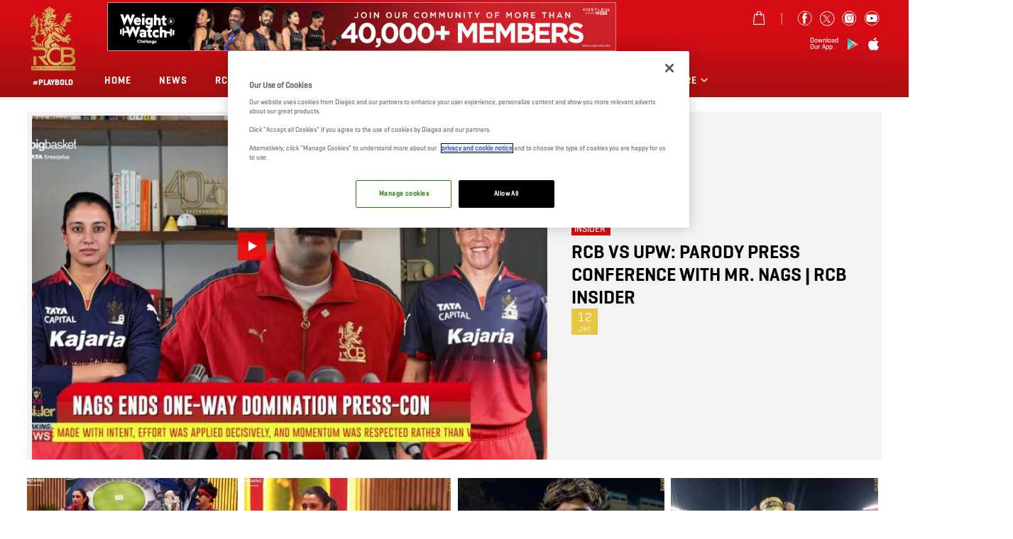

--- FILE ---
content_type: text/html; charset=UTF-8
request_url: https://royalchallengers.com/videos/rcb-tv/insider
body_size: 15926
content:
<!DOCTYPE html>
<html  lang="en" dir="ltr" prefix="og: https://ogp.me/ns#">

<head>
  <script>
    fetch('/viewer_country.php')
      .then(response => response.json())
      .then(data => {
        if (data.country != 'IN') {
          var script = document.createElement('script');
          script.type = 'text/javascript';
          if (window.location.hostname == 'www.royalchallengers.com' || window.location.hostname == 'royalchallengers.com') {
            script.src = 'https://cdn-ukwest.onetrust.com/consent/de407ae9-9b17-4926-9d2e-1eb38bb72ae4/OtAutoBlock.js';
          }
          else {
            script.src = 'https://cdn-ukwest.onetrust.com/consent/de407ae9-9b17-4926-9d2e-1eb38bb72ae4-test/OtAutoBlock.js';
          }
          var head = document.head;
          if (head.firstChild) {
            head.insertBefore(script, head.firstChild);
          } else {
            head.appendChild(script);
          }
          var script1 = document.createElement('script');
          script1.type = 'text/javascript';
          script1.src = 'https://cdn-ukwest.onetrust.com/scripttemplates/otSDKStub.js';
          if (window.location.hostname == 'www.royalchallengers.com' || window.location.hostname == 'royalchallengers.com') {
            script1.setAttribute('data-domain-script', 'de407ae9-9b17-4926-9d2e-1eb38bb72ae4');
          }
          else {
            script1.setAttribute('data-domain-script', 'de407ae9-9b17-4926-9d2e-1eb38bb72ae4-test');
          }
          script1.setAttribute('charset', 'UTF-8');
          var scriptInserted = false;
          head.childNodes.forEach(function (node) {
            if (node === script) {
              head.insertBefore(script1, node.nextSibling);
              scriptInserted = true;
            }
          });
          if (!scriptInserted) {
            head.appendChild(script1);
          }
        }
      })
      .catch(error => {
        console.error('Error fetching data:', error);
      });
  </script>
  <meta charset="utf-8" />
<link rel="canonical" href="https://royalchallengers.com/videos/rcb-tv/insider" />
<meta name="robots" content="noindex, nofollow" />
<meta name="MobileOptimized" content="width" />
<meta name="HandheldFriendly" content="true" />
<meta name="viewport" content="width=device-width, initial-scale=1.0, maximum-scale=1.0, user-scalable=no" />
<link rel="icon" href="https://www.royalchallengers.com/PRRCB01/public/favicon-16x16.png" type="image/png" />
<script>window.a2a_config=window.a2a_config||{};a2a_config.callbacks=[];a2a_config.overlays=[];a2a_config.templates={};a2a_config.icon_color = "#8be3e4";
<!--<script type='text/javascript'>!function(d,s,id){var js,fjs=d.getElementsByTagName(s)[0],p=/^http:/.test(d.location)?'http':'http';if(!d.getElementById(id)){js=d.createElement(s);js.id=id;js.src=p+'://static1.twitcount.com/js/twitcount.js';fjs.parentNode.insertBefore(js,fjs);}}(document, 'script', 'twitcount_plugins');</script>--></script>

        <title>Insider | Royal Challengers Bengaluru</title>
        <link rel="stylesheet" media="all" href="//cdn.jsdelivr.net/npm/entreprise7pro-bootstrap@3.4.5/dist/css/bootstrap.css" integrity="sha256-ELMm3N0LFs70wt2mEb6CfdACbbJQfLmVHKLV/edLhNY=" crossorigin="anonymous" />
<link rel="stylesheet" media="all" href="//cdn.jsdelivr.net/npm/@unicorn-fail/drupal-bootstrap-styles@0.0.2/dist/3.1.1/7.x-3.x/drupal-bootstrap.css" integrity="sha512-ys0R7vWvMqi0PjJvf7827YdAhjeAfzLA3DHX0gE/sPUYqbN/sxO6JFzZLvc/wazhj5utAy7rECg1qXQKIEZOfA==" crossorigin="anonymous" />
<link rel="stylesheet" media="all" href="//cdn.jsdelivr.net/npm/@unicorn-fail/drupal-bootstrap-styles@0.0.2/dist/3.1.1/8.x-3.x/drupal-bootstrap.css" integrity="sha512-ixuOBF5SPFLXivQ0U4/J9sQbZ7ZjmBzciWMBNUEudf6sUJ6ph2zwkpFkoUrB0oUy37lxP4byyHasSpA4rZJSKg==" crossorigin="anonymous" />
<link rel="stylesheet" media="all" href="//cdn.jsdelivr.net/npm/@unicorn-fail/drupal-bootstrap-styles@0.0.2/dist/3.2.0/7.x-3.x/drupal-bootstrap.css" integrity="sha512-MiCziWBODHzeWsTWg4TMsfyWWoMltpBKnf5Pf5QUH9CXKIVeGpEsHZZ4NiWaJdgqpDzU/ahNWaW80U1ZX99eKw==" crossorigin="anonymous" />
<link rel="stylesheet" media="all" href="//cdn.jsdelivr.net/npm/@unicorn-fail/drupal-bootstrap-styles@0.0.2/dist/3.2.0/8.x-3.x/drupal-bootstrap.css" integrity="sha512-US+XMOdYSqB2lE8RSbDjBb/r6eTTAv7ydpztf8B7hIWSlwvzQDdaAGun5M4a6GRjCz+BIZ6G43l+UolR+gfLFQ==" crossorigin="anonymous" />
<link rel="stylesheet" media="all" href="//cdn.jsdelivr.net/npm/@unicorn-fail/drupal-bootstrap-styles@0.0.2/dist/3.3.1/7.x-3.x/drupal-bootstrap.css" integrity="sha512-3gQUt+MI1o8v7eEveRmZzYx6fsIUJ6bRfBLMaUTzdmNQ/1vTWLpNPf13Tcrf7gQ9iHy9A9QjXKxRGoXEeiQnPA==" crossorigin="anonymous" />
<link rel="stylesheet" media="all" href="//cdn.jsdelivr.net/npm/@unicorn-fail/drupal-bootstrap-styles@0.0.2/dist/3.3.1/8.x-3.x/drupal-bootstrap.css" integrity="sha512-AwNfHm/YKv4l+2rhi0JPat+4xVObtH6WDxFpUnGXkkNEds3OSnCNBSL9Ygd/jQj1QkmHgod9F5seqLErhbQ6/Q==" crossorigin="anonymous" />
<link rel="stylesheet" media="all" href="//cdn.jsdelivr.net/npm/@unicorn-fail/drupal-bootstrap-styles@0.0.2/dist/3.4.0/8.x-3.x/drupal-bootstrap.css" integrity="sha512-j4mdyNbQqqp+6Q/HtootpbGoc2ZX0C/ktbXnauPFEz7A457PB6le79qasOBVcrSrOBtGAm0aVU2SOKFzBl6RhA==" crossorigin="anonymous" />
<link rel="stylesheet" media="all" href="https://www.royalchallengers.com/PRRCB01/public/css/optimized/css_xnDYBl4OD9snX7Sf9EyJ9VkzRg71lff1OegyGLU8z1w.DC46eXDXNqd7nAabBNwZ9u8wUQRe9Ua37dH_hzHCrN4.css?t8lk8s" />
<link rel="stylesheet" media="all" href="https://www.royalchallengers.com/PRRCB01/public/css/optimized/css_gfUtLDXi72df47AexuJ-vm_wJb2QkME0vEvBnJxO6dA.BNkKNp68EbDUOqVxDKuKG3tFjrUVQO2lvnrY2ws-ozs.css?t8lk8s" />
<link rel="stylesheet" media="all" href="https://www.royalchallengers.com/PRRCB01/public/css/optimized/css_CYXnyo1qFoxHAoBBNsSqN8PVNbP8sxeQ_LtauZ50Wgs.zL94vjZU6WBHfpDiaNcFc6GySFhRdcficK1hYxjWP5o.css?t8lk8s" />
<link rel="stylesheet" media="all" href="https://www.royalchallengers.com/PRRCB01/public/css/optimized/css_QF7anExUIQ9m7lRlQYpqk7QebuejK_k7Tyzw3UgZ-hg.dUoS3YriKBjPqKvjKLwLYFu5L_9UAnCwYsqwQSM8Lxc.css?t8lk8s" />
<link rel="stylesheet" media="all" href="https://www.royalchallengers.com/PRRCB01/public/css/optimized/css_7QllbjqoprdCwoIdo3V7DWqJKkTBOzMJn-xZmsutiww.XIGqNnGjyNUqVKK6kYAtCYQBGlkH_cAEYeDKyotbqXU.css?t8lk8s" />
<link rel="stylesheet" media="all" href="https://www.royalchallengers.com/PRRCB01/public/css/optimized/css_hnJTGN1fzih_ZZssV428NML2NhpFxXlJrqaLNgE8CHo.pRq2ogVPqSFZMotAMbfTpYQHaBcUv1PMpX-IACJPrnw.css?t8lk8s" />
<link rel="stylesheet" media="all" href="https://www.royalchallengers.com/PRRCB01/public/css/optimized/css__13fw7LchbE-h7zw4b3GPIwiFWcaKaefv7L39uOe9so.BUEjdj2hCBDLvQJqPxHjZbJG2JuXAdB6h3avyHpGdc0.css?t8lk8s" />
<link rel="stylesheet" media="all" href="https://www.royalchallengers.com/PRRCB01/public/css/optimized/css_0jPT-BWLonFoD1a1XPcxcniBn9WgukRnniaE-xYrMIs.GuPe412NhYE65xxzl1tEJAD26168tfggOKmG0S5BQ0Q.css?t8lk8s" />
<link rel="stylesheet" media="all" href="https://www.royalchallengers.com/PRRCB01/public/css/optimized/css_wcTRp4Ty5SGu4F6Mj_Src4xCVH1pAn1ZKdFhbgibbUI.pdlB5Z6TL4zGhLNll7U6Ppgf_GjatJhK__Ij2YXNUHw.css?t8lk8s" />
<link rel="stylesheet" media="all" href="https://www.royalchallengers.com/PRRCB01/public/css/optimized/css_XYJeCymlgeYq2fA8gUC7CjnYFGGkur-vgRftab7u22k.oYn54AOkSGp1k5qXsADMn5oA4Eolu41COpweO_04W20.css?t8lk8s" />
<link rel="stylesheet" media="all" href="https://www.royalchallengers.com/PRRCB01/public/css/optimized/css_GbvmbJJu3etNuvRxzgpArn9FbrGIPob5sKfVZm03KVw.L-4W2LZuoqtQxm090IWHMFNIVPGmYaH_4on7y3JWhfw.css?t8lk8s" />
<link rel="stylesheet" media="all" href="https://www.royalchallengers.com/PRRCB01/public/css/optimized/css_Q6hS9heFRWwmGWvo9WsD_D6nDHdUaUnYt6sC6_oX9L8.QxgPyTPPKBSYmDDvnNT-cz-TddLSk4M6lxN0SH0xyDA.css?t8lk8s" />
<link rel="stylesheet" media="all" href="https://www.royalchallengers.com/PRRCB01/public/css/optimized/css_41w6dBZ448pJSogyLgoToui9MDm8KnZHhhxIUFUonds.Yqvy2FhLRqvF3s_wLc48CxwxwMUbHK1Np0X--9QcInE.css?t8lk8s" />
<link rel="stylesheet" media="all" href="https://www.royalchallengers.com/PRRCB01/public/css/optimized/css_JCU_zSqQm3rvBIXWevl-Uch6AS6Fms27h_AxAbdSM2A.FC3ToWqr35debD0yfNCJICHXA_YU6U2wbMi8FaPtUno.css?t8lk8s" />
<link rel="stylesheet" media="all" href="https://www.royalchallengers.com/PRRCB01/public/css/optimized/css__7a65Qsn2GbI6R4HiSGaSbf2n93vUm8S71hKr7aus8Y.R4NDpApz56_t3h00oFMfPVJZZ-OeLqu0BdtL9vgSxnk.css?t8lk8s" />
<link rel="stylesheet" media="all" href="https://www.royalchallengers.com/PRRCB01/public/css/optimized/css_PRpLCpZQr4zTfafBQvuU6Ai1fdWr3UHToA3uiawHjkM.bGY-Rrjp20UY2mHyHGxMMosZ-FScbgLpDxr1nE9StK4.css?t8lk8s" />
<link rel="stylesheet" media="all" href="https://www.royalchallengers.com/PRRCB01/public/css/optimized/css_Awu9YtmWu_taaaaJKswYqKQEUWlATiU0b-9Ka6etFfU.juu34ARinZVugQ857Kl8U27t3C7i1gHUpHo4jM_mHzk.css?t8lk8s" />
<link rel="stylesheet" media="all" href="https://www.royalchallengers.com/PRRCB01/public/css/optimized/css_yIJuzHvo1e460jlmqttlj52OMZk0ZV7QmKCy-1vP5ZI.DXY9g6XUEdDw7l67zdsWylU4RRJVltOmB6EWbTUW0EA.css?t8lk8s" />
<link rel="stylesheet" media="all" href="https://www.royalchallengers.com/PRRCB01/public/css/optimized/css_BmLhRcaaqxHxDok9do7fvT7y0A4VGK_nT2JFboHrukM._prNH8bxJAfhRmGUubz7Tu_sDJg2DJCjRHgdu3SWZRw.css?t8lk8s" />
<link rel="stylesheet" media="all" href="https://www.royalchallengers.com/PRRCB01/public/css/optimized/css_AbaeiYRn19HwODDMKvcGkhfkd7689mPEnpH-G957UH4.S__KM8dPqr5o1U2kakGNAhup9ieXtE0GeMOMN2a983Y.css?t8lk8s" />
<link rel="stylesheet" media="all" href="https://www.royalchallengers.com/PRRCB01/public/css/optimized/css_ccGpg1TE5gnw-QmWilkeIXD9a1VkOPl1oNltTi8xJtQ.OPjwFbADCvL9vAPfhL9K_lC9ofQVhaIPsX_Ldb8-Qq0.css?t8lk8s" />
<link rel="stylesheet" media="all" href="https://www.royalchallengers.com/PRRCB01/public/css/optimized/css_D7LKAoFWUfpEwMBsHgRmva-_V1H32BDw42bMDS7MXUk.FYmonRe7WzlYjLuqjUaLKglemDBVeTRv6jLkTO8-qr8.css?t8lk8s" />
<link rel="stylesheet" media="all" href="https://www.royalchallengers.com/PRRCB01/public/css/optimized/css_Q7zLgQvyD3dkOHXnT2wFwjtThfQupYWs-a29sqLPi4I.0LCOIDODj83LBD47weDZWP44ueBb_9cpeiWifvH7JGY.css?t8lk8s" />
<link rel="stylesheet" media="all" href="https://www.royalchallengers.com/PRRCB01/public/css/optimized/css_uY-6t5QdAL3XAXZDd2MnsDHv7hlVdopgBLmb2Fw8MM0.IQ6nUCPSWyyS2Q3BgilF2OJb6jB04c6w09d7Gvz2Flc.css?t8lk8s" />
<link rel="stylesheet" media="all" href="https://www.royalchallengers.com/PRRCB01/public/css/optimized/css_fKgp39oRXjWCa3OoVSuBVxKhj0STBpMDeh3U8l59tLc.6QHK9YPJ3ZDIPKZRlPMI5DHGEBM7eeDC-Zvg5IBOqE4.css?t8lk8s" />
<link rel="stylesheet" media="all" href="https://www.royalchallengers.com/PRRCB01/public/css/optimized/css_aSy9OTHcnPLNrzrxrdW4CaJIAjfiTBI_Gs7jFJ-0PDs.56T7l5FMT7GMR2NLHIs7KFFa-XJbZ1-GjjmhBL6A-vs.css?t8lk8s" />
<link rel="stylesheet" media="all" href="https://www.royalchallengers.com/PRRCB01/public/css/optimized/css_zHi3dbHiaBJpJ_yNQ9M2Npjv_kdDZgsnOJhTzF806NQ.TafrPeiObdHrqVMcrZPju3wiKI85WBHrya7VFXxj-ng.css?t8lk8s" />
<link rel="stylesheet" media="all" href="https://www.royalchallengers.com/PRRCB01/public/css/optimized/css_ki2QerMpg9t2kjHc0DFG6fgAuQfFjdQ1HXAihiMe7vY.uKIngACW3DLr1WBlAzh8MotuBpAayDAsyiTB9m-vSHg.css?t8lk8s" />
<link rel="stylesheet" media="all" href="https://www.royalchallengers.com/PRRCB01/public/css/optimized/css_uZLDaY8PGIDJioMvXu6oBSPxcAs9xT1QjAW5JucoXWY.IQYXZSN8ZsELSOI2Bjo0l8ItM2KemPhlTRo7hg-khwA.css?t8lk8s" />
<link rel="stylesheet" media="all" href="https://www.royalchallengers.com/PRRCB01/public/css/optimized/css_F6icCoE_BY5XKiKissGfb56lqPIfLix0Xxa3hs17S3o.fehWLPbXB5ry4_KT8183CFyBDKIRPw3JstMduih9WBI.css?t8lk8s" />
<link rel="stylesheet" media="all" href="https://www.royalchallengers.com/PRRCB01/public/css/optimized/css_sde1kVR1rPh1lD-NEU0ESC8w-_pwwgKR1gtud2ZOxVc.AhpLqqNwTQGtRsDTdTNBOnxWjkYdGQM6zBlYemRnK6E.css?t8lk8s" />
<link rel="stylesheet" media="all" href="https://www.royalchallengers.com/PRRCB01/public/css/optimized/css_nSHG70pzy8JLuSqaQ4PYEEjneDK31TL-nSh0etJKg1A.LLmNEFUdVAFjkps_kdRdO-4oHKchwokfzIpAlTcO9Lk.css?t8lk8s" />
<link rel="stylesheet" media="all" href="https://www.royalchallengers.com/PRRCB01/public/css/optimized/css_wg0ufucEiRMLjNPXSmqlnOKJllJSP1XhKysys5_4WsU.7rgRFdCcKsi1KbpUgbJ_7WTHkTiXGzu8q7-tdvuiXKQ.css?t8lk8s" />
<link rel="stylesheet" media="all" href="https://www.royalchallengers.com/PRRCB01/public/css/optimized/css_-o4iaxA1POCQwsWSfHiJeks_kM3AAvlQQinauxpKu8U.E99EJ32xqdwwzhVwZfLvr_GawtYf0m65oQHgxXqaqd8.css?t8lk8s" />
<link rel="stylesheet" media="all" href="https://www.royalchallengers.com/PRRCB01/public/css/optimized/css_Lq2NFYv8KObZCHfnw03aKHdrT_ZDNLeGBHATAnsGZhA.gkPPPNeGpOIut9IHbe1L5kM9TPCrSExdnveb3UQxN7M.css?t8lk8s" />
<link rel="stylesheet" media="all" href="https://www.royalchallengers.com/PRRCB01/public/css/optimized/css_G5CqgLc2EHeFFhmxAeoT2og9PiQk4EG1j-ACn2L7lDY.X8qvnStQHFoAnCwRD6MBC_G2j4HsCZcv8cosjC5qaGE.css?t8lk8s" />
<link rel="stylesheet" media="all" href="https://www.royalchallengers.com/PRRCB01/public/css/optimized/css_2clD2x6t9wW2RLutM54oVlu1KKkTZrsaNlVxvrokq7Y.v9VFirsqNTfQsGlU98Ot_uCVAxF1LtUUvpk9hhnZnbg.css?t8lk8s" />
<link rel="stylesheet" media="all" href="https://www.royalchallengers.com/PRRCB01/public/css/optimized/css_rKZqdv-9Kpd2OVlcPdJbDdrfn0rKmQ4MGg9Kqvif1VU.YpjXvxhYIHzJltOcpOgs7LMzOG8F7qPJhlcrRjxq-RU.css?t8lk8s" />
<link rel="stylesheet" media="all" href="https://www.royalchallengers.com/PRRCB01/public/css/optimized/css_7M1apQ0LDRvZ35j4_1wGZ9Ckzj4vMTZx8icyX9IqGnE.lwWgSyBpU66vZLZ6kbSG_ARnZ7C_NdF7ArLMYh5IdLU.css?t8lk8s" />
<link rel="stylesheet" media="all" href="https://www.royalchallengers.com/PRRCB01/public/css/optimized/css_6huu_CTKT_yL3o3QNvzPM0AvoYQWmxcs46dWLr1sVHQ.Knarhw4vnVBJOGO5xPZ33oZs8VNYZVJCt3yU6R-8Gm0.css?t8lk8s" />
<link rel="stylesheet" media="all" href="https://www.royalchallengers.com/PRRCB01/public/css/optimized/css_nCc4o-Gxpqhv_DFkREyER98MSuyrN1xAHFHe4bEmkX0.wZDzIMQMDGU1EBPVjjJdINkY5V3ItyxccYyJ56VA6tg.css?t8lk8s" />
<link rel="stylesheet" media="all" href="https://www.royalchallengers.com/PRRCB01/public/css/optimized/css_vx9QDuh2tMpKJUPA2-BL6mXisZw49-AItGKkKVdkEww.fGtQd_DEKNb99kOb-VGkZU5OM85jaTh4LTME8PqGjHM.css?t8lk8s" />
<link rel="stylesheet" media="all" href="https://www.royalchallengers.com/PRRCB01/public/css/optimized/css_BxzrAzDxBaaQcM-Z32kHFLXZInIn2yJSKrfIHYUEp7o.6jvhrC_vTlK6qS7ZA1wNrFGSVw2uPF28xiHUaxh3vPU.css?t8lk8s" />
<link rel="stylesheet" media="all" href="https://www.royalchallengers.com/PRRCB01/public/css/optimized/css_g60tHPEKMsDi0Ow75tnzWL7sY_qWfftxgwnq9Ie-AfQ.JS1sb1T5Y9YMSj4Mj0_wOgLLRKmLzh84nW_bE0Np9bo.css?t8lk8s" />
<link rel="stylesheet" media="all" href="https://www.royalchallengers.com/PRRCB01/public/css/optimized/css_lmlrgoGOZY1KST9D0yYwJWRf8T_-SnJHDWW50fC8e-8.gqGbsF-Ay_FQ5z0orqbpYEeMlJbEimpxrnktC3IwS-k.css?t8lk8s" />
<link rel="stylesheet" media="all" href="https://www.royalchallengers.com/PRRCB01/public/css/optimized/css_gXgil6KvUncZEA355hNQTFMyRW4gF_jcBxPlIePTk4o.XaAPZBtQcu8XzlzhEZ-9lk7CxLs3vTc6f447MlxdHsw.css?t8lk8s" />
<link rel="stylesheet" media="all" href="https://www.royalchallengers.com/PRRCB01/public/css/optimized/css_ZWXl2UPxNijZ-bOZcTurFIcvik-FaaMlJE6QSV23buc.QHJN0_RSRqC329YakgvN_Vy8ydic_jVaP8ZDSj3wYak.css?t8lk8s" />
<link rel="stylesheet" media="all" href="https://www.royalchallengers.com/PRRCB01/public/css/optimized/css_M8-JyB2w5ZvlfRV57f65NkkC4VWeMwRQ483DYW7jWv8.io8UNoaX5PcYzFb-vK0IZvo35um1C7u9RGAdXIW6nVo.css?t8lk8s" />

      
        

                                                
                    
                                        
                    
</head>
<body class="path-taxonomy has-glyphicons">
  <a href="#main-content" class="visually-hidden focusable skip-link">
    Skip to main content
  </a>
  
    <div class="dialog-off-canvas-main-canvas" data-off-canvas-main-canvas>
    <div class="container bg-wht bdy-wrp">

<header class="new-headset">
		        		            <div class="region region-header-top">
    <section id="block-followicons" class="hdr-flw sicons-hd block block-block-content block-block-contente26831f6-87a7-47dc-b556-73a0b62f8a60 clearfix">
  
    

      
            <div class="field field--name-body field--type-text-with-summary field--label-hidden field--item"><div>




      <div class="media-wrapper media-wrapper--blazy">            <div class="media media--blazy media--image is-b-loading"><img class="media__image media__element b-lazy img-responsive" decoding="async" data-src="/themes/custom/rcbbase/images/header/profile.png" src="data:image/svg+xml;charset=utf-8,%3Csvg%20xmlns%3D'http%3A%2F%2Fwww.w3.org%2F2000%2Fsvg'%20viewBox%3D'0%200%201%201'%2F%3E" alt>
        </div>
      </div>  
  
 




      <div class="media-wrapper media-wrapper--blazy">            <div class="media media--blazy media--image is-b-loading"><img class="media__image media__element b-lazy img-responsive" decoding="async" data-src="/themes/custom/rcbbase/images/header/cart.png" src="data:image/svg+xml;charset=utf-8,%3Csvg%20xmlns%3D'http%3A%2F%2Fwww.w3.org%2F2000%2Fsvg'%20viewBox%3D'0%200%201%201'%2F%3E" alt>
        </div>
      </div>  
  
 




      <div class="media-wrapper media-wrapper--blazy">            <div class="media media--blazy media--image is-b-loading"><img class="media__image media__element b-lazy img-responsive" decoding="async" data-src="/themes/custom/rcbbase/images/header/fb.png" src="data:image/svg+xml;charset=utf-8,%3Csvg%20xmlns%3D'http%3A%2F%2Fwww.w3.org%2F2000%2Fsvg'%20viewBox%3D'0%200%201%201'%2F%3E" alt>
        </div>
      </div>  
  
 




      <div class="media-wrapper media-wrapper--blazy">            <div class="media media--blazy media--image is-b-loading"><img class="media__image media__element b-lazy img-responsive" decoding="async" data-src="/themes/custom/rcbbase/images/header/twitter.png" src="data:image/svg+xml;charset=utf-8,%3Csvg%20xmlns%3D'http%3A%2F%2Fwww.w3.org%2F2000%2Fsvg'%20viewBox%3D'0%200%201%201'%2F%3E" alt>
        </div>
      </div>  
  
 




      <div class="media-wrapper media-wrapper--blazy">            <div class="media media--blazy media--image is-b-loading"><img class="media__image media__element b-lazy img-responsive" decoding="async" data-src="/themes/custom/rcbbase/images/header/ins.jpg" src="data:image/svg+xml;charset=utf-8,%3Csvg%20xmlns%3D'http%3A%2F%2Fwww.w3.org%2F2000%2Fsvg'%20viewBox%3D'0%200%201%201'%2F%3E" alt>
        </div>
      </div>  
  





      <div class="media-wrapper media-wrapper--blazy">            <div class="media media--blazy media--image is-b-loading"><img class="media__image media__element b-lazy img-responsive" decoding="async" data-src="/themes/custom/rcbbase/images/header/youtube.png" src="data:image/svg+xml;charset=utf-8,%3Csvg%20xmlns%3D'http%3A%2F%2Fwww.w3.org%2F2000%2Fsvg'%20viewBox%3D'0%200%201%201'%2F%3E" alt>
        </div>
      </div>  
  
</div>
</div>
      
  </section>

<section id="block-downloadapp" class="hdr-dwn-app appstore-hd block block-block-content block-block-contenteaae3766-51bc-4d09-8f86-46c9460f5a7c clearfix">
  
    

      
            <div class="field field--name-body field--type-text-with-summary field--label-hidden field--item"><div>
<h3>Download Our App</h3>





      <div class="media-wrapper media-wrapper--blazy">            <div class="media media--blazy media--image is-b-loading"><img class="media__image media__element b-lazy img-responsive" decoding="async" data-src="/themes/custom/rcbbase/images/header/playstore.png" src="data:image/svg+xml;charset=utf-8,%3Csvg%20xmlns%3D'http%3A%2F%2Fwww.w3.org%2F2000%2Fsvg'%20viewBox%3D'0%200%201%201'%2F%3E" alt>
        </div>
      </div>  
  
 




      <div class="media-wrapper media-wrapper--blazy">            <div class="media media--blazy media--image is-b-loading"><img class="media__image media__element b-lazy img-responsive" decoding="async" data-src="/themes/custom/rcbbase/images/header/apple.png" src="data:image/svg+xml;charset=utf-8,%3Csvg%20xmlns%3D'http%3A%2F%2Fwww.w3.org%2F2000%2Fsvg'%20viewBox%3D'0%200%201%201'%2F%3E" alt>
        </div>
      </div>  
  
</div>
</div>
      
  </section>


  </div>

		        		      </header>


<header class="navbar navbar-default container" id="navbar">
    			<div class=" container pn hdr-container">
			<div class="top-head" role="heading">
			    <div class="region region-header">
    <section id="block-header" class="hdr-blk block block-block-content block-block-contentab4b892b-4e7e-4c59-9f70-07fa9e98b740 clearfix">
  
    

      
            <div class="field field--name-body field--type-text-with-summary field--label-hidden field--item"><div id="rcb-menu">
<div id="rcb-toggle" onclick="myFunction(this)">
<div class="bar1">&nbsp;</div>

<div class="bar2">&nbsp;</div>

<div class="bar3">&nbsp;</div>
</div>
</div>

<div class="head-innerwarp">
<div class="row">
<div class="col-md-1 lg-left">
<div class="hdr-logo" style="position:relative;z-index:200;"><a href="/"><img src="/themes/custom/rcbbase/images/rcb-logo-new.png"></a>

<h4>#Playbold</h4>
</div>
<!-- logo --></div>
<!-- 3 -->

<div class="col-md-4 lg-right">
<div class="hdr-flw topset">
<ul class="clearfix left">
	<li class="cs-crt"><a href="https://shop.royalchallengers.com/merchandise" target="_blank"><img src="/themes/custom/rcbbase/images/header/top/shopping-bag.svg"></a><span class="crtbg">0</span></li>
</ul>

<ul class="clearfix right">
	<li><a href="https://www.facebook.com/RoyalChallengersBangalore/" target="_blank"><img src="/themes/custom/rcbbase/images/header/top/facebook-1.svg"></a></li>
	<li><a href="https://twitter.com/rcbtweets?lang=en" target="_blank"><img src="/themes/custom/rcbbase/images/header/top/twitter-1.svg"></a></li>
	<li><a href="https://www.instagram.com/royalchallengers.bengaluru" target="_blank"><img src="/themes/custom/rcbbase/images/header/bold/instagram-6.svg"></a></li>
	<li><a href="https://www.youtube.com/channel/UCCq1xDJMBRF61kiOgU90_kw" target="_blank"><img src="/themes/custom/rcbbase/images/header/top/youtube-1.svg"></a></li>
</ul>
</div>

<div class="hdr-dwn-app btm-set">
<ul class="clearfix">
	<li>
	<h3>Download Our App</h3>
	</li>
	<li><a href="https://play.google.com/store/apps/details?id=com.interactech.rcb&amp;hl=en_IN" target="_blank"><img src="/themes/custom/rcbbase/images/header/playstore.png"></a></li>
	<li><a href="https://apps.apple.com/in/app/rcb-official-app/id516455943" target="_blank"><img src="/themes/custom/rcbbase/images/header/applebold.png"></a></li>
</ul>
</div>
</div>
</div>
<!-- row --></div>
<!-- 9 --><!-- row --><script>
function myFunction() {
document.getElementById("block-rcbbase-main-menu").classList.toggle("opened");
document.getElementById("rcb-toggle").classList.toggle("rcb-menu-opened");
document.body.classList.toggle("rcb-bdy-opened");
}
</script>
<style type="text/css">.bar1, .bar2, .bar3 {
   width: 25px;
   height: 5px;
   background-color: rgb(255, 255, 255);
   margin: 6px 0px;
   transition: all 0.4s ease 0s;
}
.opened {
display:block;
}
.rcb-menu-opened .bar1 {
-webkit-transform: rotate(-45deg) translate(-8px,6px);
/* transform: rotate(-45deg) translate(-8px,6px); */
}
.rcb-menu-opened .bar2 {
opacity: 0;
}
.rcb-menu-opened .bar3 {
-webkit-transform: rotate(45deg) translate(-9px,-8px);
transform: rotate(45deg) translate(-9px,-8px);
}
</style>
</div>
      
  </section>

<section class="views-element-container hdr-scr score-hd block block-views block-views-blockgeneral-block-5 clearfix" id="block-views-block-general-block-5">
  
    

      <div class="form-group"><div class="view view-general view-id-general view-display-id-block_5 js-view-dom-id-d8fc8c87f0885e51b18a1bc1ae68079e1ae47dc033a03c3471c1e3f6bc56de39">
  
    
      
      <div class="view-content">
          <div class="hdr-add views-row"><div class="views-field views-field-field-banner-image"><div class="field-content"><a href="/hustle" class="bnr-ad-clk" target="_blank">  <img loading="lazy" src="/PRRCB01/public/2024-11/Website-Banner_Desktop_v6_latest.gif" width="970" height="88" alt="Weight And Watch" class="img-responsive" />

</a></div></div></div>

    </div>
  
          </div>
</div>

  </section>

<section id="block-googlesearch" class="hidden rcb-srch block block-block-content block-block-content224b65b6-fc33-4d02-a124-551ee99e9bad clearfix">
  
    

      
            <div class="field field--name-body field--type-text-with-summary field--label-hidden field--item"><form accept-charset="UTF-8" action="/search/page" class="google-cse-search-box-form" data-drupal-form-fields="edit-query,edit-sa" data-drupal-selector="google-cse-search-box-form" id="google-cse-search-box-form" method="get" autocomplete="off">
<div class="form-item js-form-item form-type-textfield js-form-type-textfield form-item-query js-form-item-query form-group"><label class="control-label" for="edit-query">Enter your keywords</label> <input class="form-text form-control" data-drupal-selector="edit-query" id="edit-query" maxlength="128" name="keys" placeholder="Search" size="100" type="text" value></div>
<button class="button js-form-submit form-submit btn-primary btn icon-before" data-drupal-selector="edit-sa" id="edit-sa" type="submit"><span aria-hidden="true" class="icon glyphicon glyphicon-search">Test</span></button></form>
</div>
      
  </section>

<section id="block-sitebranding" class="mble-logo block block-block-content block-block-contentb7f4c477-7d51-49e1-9466-5f0c599f40f7 clearfix">
  
    

      
            <div class="field field--name-body field--type-text-with-summary field--label-hidden field--item"><div class="hdr-logo-mob"><a href="/">




      <div class="media-wrapper media-wrapper--blazy">            <div class="media media--blazy media--image is-b-loading"><img class="media__image media__element b-lazy img-responsive" decoding="async" data-src="/themes/custom/rcbbase/images/header/RCB-NewLOGO.png" src="data:image/svg+xml;charset=utf-8,%3Csvg%20xmlns%3D'http%3A%2F%2Fwww.w3.org%2F2000%2Fsvg'%20viewBox%3D'0%200%201%201'%2F%3E" alt>
        </div>
      </div>  
  
</a>
<h4>#Playbold</h4>
</div>
</div>
      
  </section>

<nav role="navigation" aria-labelledby="block-rcbbase-main-menu-menu" id="block-rcbbase-main-menu" class="hdr-mnu menu-hd">
            
  <h2 class="visually-hidden" id="block-rcbbase-main-menu-menu">Main navigation</h2>
  

        
      <ul class="menu menu--main nav navbar-nav">
                      <li class="first">
                                        <a href="/" data-drupal-link-system-path="&lt;front&gt;">Home</a>
              </li>
                      <li>
                                        <a href="/rcb-cricket-news" data-drupal-link-system-path="node/36">News</a>
              </li>
                      <li>
                                        <a href="/videos/rcb-tv" data-drupal-link-system-path="node/37">Rcb Tv</a>
              </li>
                      <li>
                                        <a href="/rcb-squad-men" data-drupal-link-system-path="node/86">Team</a>
              </li>
                      <li>
                                        <a href="/fixtures" data-drupal-link-system-path="fixtures">Fixtures</a>
              </li>
                      <li>
                                        <a href="/echoes-of-fans" data-drupal-link-system-path="node/7284">Echoes of Fans</a>
              </li>
                      <li>
                                        <a href="/rcb-bar-cafe" data-drupal-link-system-path="node/2032">RCB BAR &amp; CAFE</a>
              </li>
                      <li>
                                        <a href="https://shop.royalchallengers.com/merchandise">Shop</a>
              </li>
                      <li class="expanded dropdown last">
                                                                    <a href="/" class="dropdown-toggle" data-toggle="dropdown" data-drupal-link-system-path="&lt;front&gt;">More <span class="caret"></span></a>
                        <ul class="dropdown-menu">
                      <li class="first">
                                        <a href="/digital" data-drupal-link-system-path="node/6963">DIGITAL DAY</a>
              </li>
                      <li>
                                        <a href="/sportsreport" data-drupal-link-system-path="node/7640">Sports Report</a>
              </li>
                      <li>
                                        <a href="/green-initiatives" data-drupal-link-system-path="node/5190">Go Green</a>
              </li>
                      <li>
                                        <a href="/rcb-cricket-photos" data-drupal-link-system-path="node/825">Photos</a>
              </li>
                      <li>
                                        <a href="/about-us" data-drupal-link-system-path="node/181">About Us</a>
              </li>
                      <li>
                                        <a href="/privacy-policy" data-drupal-link-system-path="node/101">Privacy Policy</a>
              </li>
                      <li>
                                        <a href="/terms-conditions" data-drupal-link-system-path="node/121">Terms &amp; Conditions</a>
              </li>
                      <li>
                                        <a href="/shop-terms-conditions" data-drupal-link-system-path="node/1045">Shop T&amp;C</a>
              </li>
                      <li>
                                        <a href="/csr-policy" data-drupal-link-system-path="node/4149">CSR POLICY</a>
              </li>
                      <li>
                                        <a href="/annual-return" data-drupal-link-system-path="node/4150">Annual Return FY2021-2022</a>
              </li>
                      <li>
                                        <a href="/annual-return-fy2022-2023" data-drupal-link-system-path="node/5722">Annual Return FY2022-2023</a>
              </li>
                      <li>
                                        <a href="/annual-return-fy2023-2024" data-drupal-link-system-path="node/7095">Annual Return FY2023-2024</a>
              </li>
                      <li class="last">
                                        <a href="/contact-us" data-drupal-link-system-path="node/140">Contact Us</a>
              </li>
        </ul>
  
              </li>
        </ul>
  

  </nav>
<section id="block-mobileheader" class="mobhd-wrap block block-block-content block-block-content5950a0a8-183f-46c9-8034-472bbd11c1c5 clearfix">
  
    

      
            <div class="field field--name-body field--type-text-with-summary field--label-hidden field--item"><div class="mobhd-scicons">
<ul class="clearfix">
	<li><a href="https://www.facebook.com/RoyalChallengersBangalore/" target="_blank"><img src="/themes/custom/rcbbase/images/header/top/facebook-1.svg"></a></li>
	<li><a href="https://twitter.com/rcbtweets?lang=en" target="_blank"><img src="/themes/custom/rcbbase/images/header/top/twitter-1.svg"></a></li>
	<li><a href="https://www.instagram.com/royalchallengers.bengaluru" target="_blank"><img src="/themes/custom/rcbbase/images/header/bold/instagram-6.svg"></a></li>
	<li><a href="https://www.youtube.com/channel/UCCq1xDJMBRF61kiOgU90_kw" target="_blank"><img src="/themes/custom/rcbbase/images/header/top/youtube-1.svg"></a></li>
</ul>

<ul class="clearfix sec-wp">
	<li>
	<h3>Connect with RCB Players on the RCB App. Download Now</h3>
	</li>
	<li class="cus-ml"><a href="https://play.google.com/store/apps/details?id=com.interactech.rcb&amp;hl=en_IN" target="_blank"><img src="/themes/custom/rcbbase/images/header/playstore.png"></a></li>
	<li><a href="https://apps.apple.com/in/app/rcb-official-app/id516455943" target="_blank"><img src="/themes/custom/rcbbase/images/header/applebold.png"></a></li>
</ul>
</div>
</div>
      
  </section>


  </div>

				<span class="fa src-icon" aria-hidden="true"></span>	
				<span class="lang-swt"><i class="fa fa-language" aria-hidden="true"></i></span>
			</div>
		  </div>
	  </header>

<div class="navigation mobile-menu">
	<div class="navbar-header">
		
					</div>

		</div>


	<div class="main-wrapper">
		<div role="main" class="js-quickedit-main-content">
		  <div class="row tbl-wrp">

		    		    
		    		    		    <section class="col-sm-12">

		      		      		        		          <div class="highlighted">
		            <div class="region region-highlighted">
    <div data-drupal-messages-fallback class="hidden"></div>

  </div>
</div>
		        		      
		      		      
		      		      
		      		      		      
		      		        		            <div class="region region-content-top">
    <section class="views-element-container mbl-hdr-scr block block-views block-views-blockgeneral-block-5 clearfix" id="block-views-block-general-block-5-2">
  
    

      <div class="form-group"><div class="view view-general view-id-general view-display-id-block_5 js-view-dom-id-cbb0fd1291284b285a38a9e1a5d8e17eb51833ba1c1e8077c014398bbeff3688">
  
    
      
      <div class="view-content">
          <div class="hdr-add views-row"><div class="views-field views-field-field-banner-image"><div class="field-content"><a href="/hustle" class="bnr-ad-clk" target="_blank">  <img loading="lazy" src="/PRRCB01/public/2024-11/Website-Banner_Desktop_v6_latest.gif" width="970" height="88" alt="Weight And Watch" class="img-responsive" />

</a></div></div></div>

    </div>
  
          </div>
</div>

  </section>


  </div>

		        		      
		      		      		        <a id="main-content"></a>
		          <div class="region region-content">
      <div>
  
    
    <div class="layout layout--onecol">
    <div  class="layout__region layout__region--content">
      <section class="views-element-container block block-views block-views-blockgeneral-block-3 clearfix">
  
    

      <div class="form-group"><div class="view view-general view-id-general view-display-id-block_3 js-view-dom-id-e52bec5df94ea6112c2c1031ccc1ca477198df84532b1175e36b9354992d5b7a">
  
    
      
      <div class="view-content">
          <div class="views-row"><div data-history-node-id="8645" class="node node--type-videos-rcb-tv- node--view-mode-section-teaser ds-2col clearfix">

  

  <div class="group-left">
    
            <div class="field field--name-field-embed-video- field--type-video-embed-field field--label-hidden field--item"><a href="/videos/rcb-tv/insider/rcb-vs-upw-parody-press-conference-with-mr-nags-rcb-insider" hreflang="en"><img src="/s3/files/styles/817x545_landscape/public/video_thumbnails/iR6NJd0wVoo.jpg?itok=hmLvjEqq" width="817" height="545" alt="" loading="lazy" class="img-responsive" />

</a></div>
      
  </div>

  <div class="group-right">
    
            <div class="field field--name-field-section field--type-entity-reference field--label-hidden field--item"><a href="/videos/rcb-tv/insider" hreflang="en">Insider</a></div>
      
            <div class="field field--name-dynamic-twig-fieldnode-ds-player-name field--type-ds field--label-hidden field--item"><span class="rcb-lis-fn">RCB vs UPW: Parody Press Conference with Mr. Nags | RCB Insider</span>
<span class="rcb-lis-ln"></span>
</div>
      
            <div class="field field--name-dynamic-twig-fieldnode-ds-pub-date field--type-ds field--label-hidden field--item"><span class="fld-dte">12</span>
<span class="fld-mth">Jan</span></div>
      
  </div>

</div>

</div>

    </div>
  
          </div>
</div>

  </section>


    </div>
  </div>
  <div class="col-4 layout layout--onecol">
    <div  class="layout__region layout__region--content">
      <section class="views-element-container block block-views block-views-blockgeneral-block-4 clearfix">
  
    

      <div class="form-group"><div class="view view-general view-id-general view-display-id-block_4 js-view-dom-id-4b2056ee3b60dc8e1b3e49e4837869312087d6371eec0be0e683e9ffb140652e">
  
    
      
      <div class="view-content">
      <div data-drupal-views-infinite-scroll-content-wrapper class="views-infinite-scroll-content-wrapper clearfix form-group">    <div class="views-row"><div data-history-node-id="8638" class="node node--type-videos-rcb-tv- node--view-mode-_32x290-landscape-t ds-1col clearfix">

  

  
            <div class="field field--name-field-embed-video- field--type-video-embed-field field--label-hidden field--item"><a href="/videos/rcb-tv/insider/mr-nags-smriti-mandhana-wpl-2026-rcb-insider-show" hreflang="en"><img src="/PRRCB01/public/styles/432_x_290_landscape/public/video_thumbnails/TxR9iQYbkHo.jpg?itok=-iPrUT0T" width="432" height="290" alt="" loading="lazy" class="img-responsive" />

</a></div>
      
<div  class="listing-datewrap">
    
            <div class="field field--name-node-title field--type-ds field--label-hidden field--item"><h2>
  <a href="/videos/rcb-tv/insider/mr-nags-smriti-mandhana-wpl-2026-rcb-insider-show" hreflang="en">Mr Nags 🤝 Smriti Mandhana | WPL 2026 | RCB Insider Show</a>
</h2>
</div>
      
            <div class="field field--name-dynamic-twig-fieldnode-ds-pub-date field--type-ds field--label-hidden field--item"><span class="fld-dte">11</span>
<span class="fld-mth">Jan</span></div>
      
  </div>

</div>

</div>
    <div class="views-row"><div data-history-node-id="8613" class="node node--type-videos-rcb-tv- node--view-mode-_32x290-landscape-t ds-1col clearfix">

  

  
            <div class="field field--name-field-embed-video- field--type-video-embed-field field--label-hidden field--item"><a href="/videos/rcb-tv/insider/not-your-average-tv-promo-ft-smriti-mandhana-mr-nags-wpl-2026-rcb-insider" hreflang="en"><img src="https://www.royalchallengers.com/PRRCB01/public/styles/432_x_290_landscape/public/video_thumbnails/x9pV9fN9Rdg.jpg?itok=n73-KqAC" width="432" height="290" alt="" loading="lazy" class="img-responsive" />

</a></div>
      
<div  class="listing-datewrap">
    
            <div class="field field--name-node-title field--type-ds field--label-hidden field--item"><h2>
  <a href="/videos/rcb-tv/insider/not-your-average-tv-promo-ft-smriti-mandhana-mr-nags-wpl-2026-rcb-insider" hreflang="en">Not your average TV Promo ft. Smriti Mandhana &amp; Mr Nags | WPL 2026 | RCB Insider Show</a>
</h2>
</div>
      
            <div class="field field--name-dynamic-twig-fieldnode-ds-pub-date field--type-ds field--label-hidden field--item"><span class="fld-dte">09</span>
<span class="fld-mth">Jan</span></div>
      
  </div>

</div>

</div>
    <div class="views-row"><div data-history-node-id="8610" class="node node--type-videos-rcb-tv- node--view-mode-_32x290-landscape-t ds-1col clearfix">

  

  
            <div class="field field--name-field-embed-video- field--type-video-embed-field field--label-hidden field--item"><a href="/videos/rcb-tv/insider/what-is-mr-nags-still-doing-here-rcb-insider-wpl-2026" hreflang="en"><img src="/PRRCB01/public/styles/432_x_290_landscape/public/video_thumbnails/_9Bu2fE3lcY.jpg?itok=VBTCOq9b" width="432" height="290" alt="" loading="lazy" class="img-responsive" />

</a></div>
      
<div  class="listing-datewrap">
    
            <div class="field field--name-node-title field--type-ds field--label-hidden field--item"><h2>
  <a href="/videos/rcb-tv/insider/what-is-mr-nags-still-doing-here-rcb-insider-wpl-2026" hreflang="en">What is Mr. Nags still doing here? | RCB Insider | WPL 2026</a>
</h2>
</div>
      
            <div class="field field--name-dynamic-twig-fieldnode-ds-pub-date field--type-ds field--label-hidden field--item"><span class="fld-dte">08</span>
<span class="fld-mth">Jan</span></div>
      
  </div>

</div>

</div>
    <div class="views-row"><div data-history-node-id="8589" class="node node--type-videos-rcb-tv- node--view-mode-_32x290-landscape-t ds-1col clearfix">

  

  
            <div class="field field--name-field-embed-video- field--type-video-embed-field field--label-hidden field--item"><a href="/videos/rcb-tv/insider/new-years-eve-ft-mr-nags-philosophy-rcb-insider" hreflang="en"><img src="/PRRCB01/public/styles/432_x_290_landscape/public/video_thumbnails/7lAA4lmSEyc.jpg?itok=ee856SD8" width="432" height="290" alt="" loading="lazy" class="img-responsive" />

</a></div>
      
<div  class="listing-datewrap">
    
            <div class="field field--name-node-title field--type-ds field--label-hidden field--item"><h2>
  <a href="/videos/rcb-tv/insider/new-years-eve-ft-mr-nags-philosophy-rcb-insider" hreflang="en">New Year&#039;s Eve ft. Mr Nags Philosophy | RCB Insider</a>
</h2>
</div>
      
            <div class="field field--name-dynamic-twig-fieldnode-ds-pub-date field--type-ds field--label-hidden field--item"><span class="fld-dte">31</span>
<span class="fld-mth">Dec</span></div>
      
  </div>

</div>

</div>
</div>

    </div>
  
      
<ul class="js-pager__items pager" data-drupal-views-infinite-scroll-pager>
  <li class="pager__item">
    <a class="button" href="?_wrapper_format=html&amp;page=1" title="Load more items" rel="next">Load More</a>
  </li>
</ul>

          </div>
</div>

  </section>


    </div>
  </div>

</div>


  </div>

		      		    </section>

		    		    		  </div>
		</div>
	</div>

</div>

      <footer class="footer text-center" role="contentinfo">
    	<div class="footer-inr  container">
      	  <div class="region region-footer">
          <a class="logo navbar-btn pull-left" href="/" title="Home" rel="home">
      <img src="/PRRCB01/public/rcb-logo-new_0.png" alt="Home" />
    </a>
      <nav role="navigation" aria-labelledby="block-rcbbase-footer-menu" id="block-rcbbase-footer" class="ftr-mnu">
            
  <h2 class="visually-hidden" id="block-rcbbase-footer-menu">Footer menu</h2>
  

        
      <ul class="menu menu--footer nav">
                      <li class="first">
                                        <a href="/" data-drupal-link-system-path="&lt;front&gt;">Home</a>
              </li>
                      <li>
                                        <a href="/about-us" data-drupal-link-system-path="node/181">About Us</a>
              </li>
                      <li>
                                        <a href="/rcb-cricket-news" data-drupal-link-system-path="node/36">News</a>
              </li>
                      <li>
                                        <a href="/fixtures" data-drupal-link-system-path="fixtures">Fixtures</a>
              </li>
                      <li>
                                        <a href="/privacy-policy" data-drupal-link-system-path="node/101">PRIVACY AND COOKIE NOTICE</a>
              </li>
                      <li>
                                        <a href="/videos/rcb-tv" data-drupal-link-system-path="node/37">Rcb Tv</a>
              </li>
                      <li>
                                        <a href="/rcb-squad">Team</a>
              </li>
                      <li>
                                        <a href="/terms-conditions" data-drupal-link-system-path="node/121">Terms &amp; Conditions</a>
              </li>
                      <li>
                                        <a href="/shop-terms-conditions" data-drupal-link-system-path="node/1045">Shop T&amp;C</a>
              </li>
                      <li>
                                        <a href="/rcb-cricket-photos" data-drupal-link-system-path="node/825">Photos</a>
              </li>
                      <li>
                                        <a href="https://shop.royalchallengers.com/merchandise">Shop</a>
              </li>
                      <li class="last">
                                        <a href="/contact-us" data-drupal-link-system-path="node/140">Contact Us</a>
              </li>
        </ul>
  

  </nav>
<section id="block-mobileheader-2" class="block block-block-content block-block-content5950a0a8-183f-46c9-8034-472bbd11c1c5 clearfix">
  
    

      
            <div class="field field--name-body field--type-text-with-summary field--label-hidden field--item"><div class="mobhd-scicons">
<ul class="clearfix">
	<li><a href="https://www.facebook.com/RoyalChallengersBangalore/" target="_blank"><img src="/themes/custom/rcbbase/images/header/top/facebook-1.svg"></a></li>
	<li><a href="https://twitter.com/rcbtweets?lang=en" target="_blank"><img src="/themes/custom/rcbbase/images/header/top/twitter-1.svg"></a></li>
	<li><a href="https://www.instagram.com/royalchallengers.bengaluru" target="_blank"><img src="/themes/custom/rcbbase/images/header/bold/instagram-6.svg"></a></li>
	<li><a href="https://www.youtube.com/channel/UCCq1xDJMBRF61kiOgU90_kw" target="_blank"><img src="/themes/custom/rcbbase/images/header/top/youtube-1.svg"></a></li>
</ul>

<ul class="clearfix sec-wp">
	<li>
	<h3>Connect with RCB Players on the RCB App. Download Now</h3>
	</li>
	<li class="cus-ml"><a href="https://play.google.com/store/apps/details?id=com.interactech.rcb&amp;hl=en_IN" target="_blank"><img src="/themes/custom/rcbbase/images/header/playstore.png"></a></li>
	<li><a href="https://apps.apple.com/in/app/rcb-official-app/id516455943" target="_blank"><img src="/themes/custom/rcbbase/images/header/applebold.png"></a></li>
</ul>
</div>
</div>
      
  </section>

<section id="block-footer" class="ftr-dsn block block-block-content block-block-content4d1cad81-5bef-4a33-af4e-58aa0bb60560 clearfix">
  
    

      
            <div class="field field--name-body field--type-text-with-summary field--label-hidden field--item"><div class="footer-copyright">
<h4>Copyright Royal Challengers Sports Pvt. Ltd.</h4>
</div>
</div>
      
  </section>


  </div>

      </div>
    </footer>
  
  </div>

  
  <script type="application/json" data-drupal-selector="drupal-settings-json">{"path":{"baseUrl":"\/","pathPrefix":"","currentPath":"taxonomy\/term\/43","currentPathIsAdmin":false,"isFront":false,"currentLanguage":"en","currentQuery":{"_wrapper_format":"html"}},"pluralDelimiter":"\u0003","suppressDeprecationErrors":true,"ajaxPageState":{"libraries":"[base64]","theme":"rcbbase","theme_token":null},"ajaxTrustedUrl":[],"bootstrap":{"forms_has_error_value_toggle":1,"modal_animation":1,"modal_backdrop":"true","modal_focus_input":1,"modal_keyboard":1,"modal_select_text":1,"modal_show":1,"modal_size":"","popover_enabled":1,"popover_animation":1,"popover_auto_close":1,"popover_container":"body","popover_content":"","popover_delay":"0","popover_html":0,"popover_placement":"right","popover_selector":"","popover_title":"","popover_trigger":"click","tooltip_enabled":1,"tooltip_animation":1,"tooltip_container":"body","tooltip_delay":"0","tooltip_html":0,"tooltip_placement":"auto left","tooltip_selector":"","tooltip_trigger":"hover"},"blazy":{"loadInvisible":false,"offset":100,"saveViewportOffsetDelay":50,"validateDelay":25,"loader":true,"unblazy":false,"compat":true},"blazyIo":{"disconnect":false,"rootMargin":"0px","threshold":[0,0.25,0.5,0.75,1]},"views":{"ajax_path":"\/views\/ajax","ajaxViews":{"views_dom_id:4b2056ee3b60dc8e1b3e49e4837869312087d6371eec0be0e683e9ffb140652e":{"view_name":"general","view_display_id":"block_4","view_args":"43","view_path":"\/taxonomy\/term\/43","view_base_path":null,"view_dom_id":"4b2056ee3b60dc8e1b3e49e4837869312087d6371eec0be0e683e9ffb140652e","pager_element":0}}},"field_group":{"html_element":{"mode":"432x290_landscape_t","context":"view","settings":{"classes":"listing-datewrap","id":"","element":"div","show_label":false,"label_element":"h3","label_element_classes":"","attributes":"","effect":"none","speed":"fast"}}},"user":{"uid":0,"permissionsHash":"82249532b9aaaef95055db417f6bd979250782b67acfa94451b6067541e1ea73"}}</script>
<script src="https://www.royalchallengers.com/PRRCB01/public/js/optimized/js_PVpCBx-NSvKJDwYwHV1eUcnIBZz6WC5BE8gUFaeudYs.MZIdfh-CuOsCOjkbQ4UzQ_piE5uTDH-gbo-DNt-1Oa0.js?t8lk8s"></script>
<script src="https://www.royalchallengers.com/PRRCB01/public/js/optimized/js_1ybgK47CCmkTwNzLqdAZDFqK374kHsBO-W3cFtX0rI0._xUj-3OJU5yExlq6GSYGSHk7tPXikynS7ogEvDej_m4.js?v=3.6.0"></script>
<script src="https://www.royalchallengers.com/PRRCB01/public/js/optimized/js_QbYvqPKD53Dt6UJYMdvz4LLFCFMR1TrPp0_77XzvCv4.JfQ26TMkbyea3ElnclpNkV4Px6ZBnTuVapRbtXgtxuU.js?v=1.13.6"></script>
<script src="https://www.royalchallengers.com/PRRCB01/public/js/optimized/js_u6bXrZWkTmcTSo6k4N9T8Rfz34HA0pizGiL3drwbHP0.__7J_5vFtfQD5GO3esTZIki0aeCE5YN9bxmhor1eDxY.js?t8lk8s"></script>
<script src="https://www.royalchallengers.com/PRRCB01/public/js/optimized/js_Ypvh-Y5QPLloEccQlCGXbB7OnkP-18Oi_5XKxfUtI7Y.NouP2nRlcKXMb1If7baKa-pFzesQW9DZTFwz-Eb2XTQ.js?t8lk8s"></script>
<script src="https://www.royalchallengers.com/PRRCB01/public/js/optimized/js_HyYVhxfttWNTlXiNRHRJzhJJXKO0pJvYdIADIbdgwfE.FFAjeYpoxNGMgJQu4K1wimEH4mEBzzotfkE-UUjccUU.js?t8lk8s"></script>
<script src="https://www.royalchallengers.com/PRRCB01/public/js/optimized/js_w0iO3No0CsyHgJmryEbhwpkh5zx6m6dhvawBt4ufwyA.HRN_m4FplP890kDvBJQuv0fEgTHDKwrMZA2zBldV1JY.js?v=1.0.1"></script>
<script src="https://www.royalchallengers.com/PRRCB01/public/js/optimized/js_Hpe5jrMuKXrV4HSTMApXJsNBxraAgcHUrTjxkwWKqy8.9H1W9OQqD9V27idEVOJMCFAQtGS4Scq-gAQciKr0U2M.js?v=10.3.14"></script>
<script src="https://www.royalchallengers.com/PRRCB01/public/js/optimized/js_V1oRQ-kJlXBZaEklOtPUe_1t8-l0RS94HJ3gsqxKikc.LMtm7OsF5tFcpxpmBexOddu30l-Xz-FUCSBPovfiEt8.js?v=10.3.14"></script>
<script src="https://www.royalchallengers.com/PRRCB01/public/js/optimized/js_KRjtvzl6UujB23-j_sF6dqOcbqg2z8ej98A8RU9bGsg.kjk12BMQYgWzHTlTsh40oAfzJ1jsDD0rpt092h-M9uk.js?v=10.3.14"></script>
<script src="https://www.royalchallengers.com/PRRCB01/public/js/optimized/js_mjv4qhOv2_1-EQeYpZwvWqHcMokP3Cu36uHh9tRNXFY.CJF84Dv0PjH3KPaqgwzS-NJS45qPbXaVePB7UAw-uH8.js?v=10.3.14"></script>
<script src="https://www.royalchallengers.com/PRRCB01/public/js/optimized/js_1cu7UIH-Agsc-mrJV-ut0AyAOCtWBjC4JpAPWhSeFoA.QdvBduH5FXJZpErt3Weactam2WThzUXj0LBId8EAkcg.js?t8lk8s"></script>
<script src="https://www.royalchallengers.com/PRRCB01/public/js/optimized/js_78RhY7Axui2Ijge_oLjmOZOuSNkG_9UC3sdwe2hWPtU.MZLyKqCVUPQrpBaAjNd-nNpjGuokuqnRHZ79WXy0Jlw.js?t8lk8s"></script>
<script src="https://www.royalchallengers.com/PRRCB01/public/js/optimized/js_GuEEUz5_wdBcpuSd7p0i3TY9E8BJ_9OIkBmRNflPNMA.KhDpFQCWXJ2VI8T8zukcR45U2K58VJ4UyW_GBVttibA.js?t8lk8s"></script>
<script src="https://www.royalchallengers.com/PRRCB01/public/js/optimized/js_u9mI0LLTxeaqLkALVAVlwWoJZs0UI4f4kcKA6nUfL6Y.MxE_w3FJoJgun7EpUH_lzvZ6wqXfLcz3q7qc5fgKPvA.js?t8lk8s"></script>
<script src="https://www.royalchallengers.com/PRRCB01/public/js/optimized/js_yNSL7CdjNP55YOSF7nwPqZbl00G_ZWJz2QuC-vbRT1s.xO3AFdfiShK1Z3n95-ykaAoZAFDP9BnTxHZCxSN0yPI.js?t8lk8s"></script>
<script src="https://www.royalchallengers.com/PRRCB01/public/js/optimized/js_ZtdbQ0KixOXvDE-3gWdwxrK-EA4txgCgmL91b1xDDIE.ftX5-razqJoSErGW_kmy7ePznyokd0Ftp3rdY_x4-6w.js?t8lk8s"></script>
<script src="https://www.royalchallengers.com/PRRCB01/public/js/optimized/js_Hq_c2_VQfF0HYn7tEx0al8ramz5FEWtgsPX1XDvfn2E.xRd0s171AJnntBctzNMk45NjegTY7aLwKSAfO5ZgGC4.js?t8lk8s"></script>
<script src="https://www.royalchallengers.com/PRRCB01/public/js/optimized/js_y2SVrhxV150dbm8p_HwzLuJWcUq40Hv98RmdC7SoLO0.U84m095BZ1M3LYfZqMGSqzSXPyl4zGEC_ygJPgPfKF0.js?t8lk8s"></script>
<script src="https://www.royalchallengers.com/PRRCB01/public/js/optimized/js_dzy5s3zYMymEV57B7HO5yHYVNyVkZGq06novDv7eV-Y.lVJAkCC1dvG4pc7bSZqEOC4YNlmDCCe9951UhbAu5Tg.js?t8lk8s"></script>
<script src="https://www.royalchallengers.com/PRRCB01/public/js/optimized/js_rfPiJkNSTKJr03Pewjoz8GUIadYWby7PUqFm6xbZLko.QghRqUWwsRIvmOBUdYrEUVusHPd04FoUA2PKAbLZLiE.js?t8lk8s"></script>
<script src="https://www.royalchallengers.com/PRRCB01/public/js/optimized/js_NQ18SR5zs4AsKemRB1CMRPg1yZu1oKL3CMK2mAigmG4.TjRCbkdnMSPg5RL5p-dHchRzE_J930vU2QwJ_cdsmxk.js?t8lk8s"></script>
<script src="https://www.royalchallengers.com/PRRCB01/public/js/optimized/js_72hQDD0GsTvzhbDtPTRmHRPQ6IDzqiyYnYIpdT-g3MQ.Vrp3J2hUN5pguo5Py91RKcSv09zU0jzzB4MFt1ttEcM.js?t8lk8s"></script>
<script src="https://www.royalchallengers.com/PRRCB01/public/js/optimized/js_gOvjATqQ7GrkPxvg0tszZ5xuej1dqlMKNtqL6Ipwhvc.OLcQHlgXVJh7qW0op86c5wkCEfBuRv4SyndGWSg8jz0.js?t8lk8s"></script>
<script src="https://www.royalchallengers.com/PRRCB01/public/js/optimized/js_2YV1u7bNWnfUVxDt5S20CR86C6ifgzPtiLFvRfme_fE.qzLm5kpb880U0GVwqWReASR6NZ2TET8unDhBGwUeIuE.js?t8lk8s"></script>
<script src="https://www.royalchallengers.com/PRRCB01/public/js/optimized/js_F4nOyquNp_5aOXmCFOaY93aXDei98I_EVQQLsmq7Irw.raSrjodMIp6DTrs6RD5qtu1jcZOH-O3veSvZzaI6p28.js?t8lk8s"></script>
<script src="https://www.royalchallengers.com/PRRCB01/public/js/optimized/js_n2TMc47T_VeoZ_VSHs8sFe98QLj6ero3ljSctmSyuaE.ZkWO7FcpF-R_J7NQQd2Hoxf9Kb9Jcx1xvJ_XD_YlUZY.js?t8lk8s"></script>
<script src="https://www.royalchallengers.com/PRRCB01/public/js/optimized/js_WmhavmnC0K35xZ9vLX51qtRqFT74puvZXIMWnNUYpbM.HmKlReEYCiV9GnfhxV81WuXqMJ6i6CJEQgYJrzlXRtw.js?v=6.2.0"></script>
<script src="//static.addtoany.com/menu/page.js" defer></script>
<script src="https://www.royalchallengers.com/PRRCB01/public/js/optimized/js_ykLxvKp5rvcarVrf36wQkum3dKR3rl-G_-w1QumySTw.ikup2Su_4IByHFAHX4rmMY3BfaDu_RDNTQ5xXSrcX2c.js?v=10.3.14"></script>
<script src="https://www.royalchallengers.com/PRRCB01/public/js/optimized/js_XVOJML8rxvASLm8vGHdKo0LcPECFAUMUP_8oUSjnP8s.jXdzgidYlBjoaLYIwcmKFkvGRK8opzmLDvq12EeRFhU.js?v=1.x"></script>
<script src="https://www.royalchallengers.com/PRRCB01/public/js/optimized/js_g2mz6oyd9m9JoUZIVRgm0ACcxwU1xcYb_sHPtofqjF8.CLdL1XMsRLNXHdOIv41rkOitwnkjifSzUpEwWLLgy6k.js?t8lk8s"></script>
<script src="https://www.royalchallengers.com/PRRCB01/public/js/optimized/js_glluYptwFXSNhhCZSN3LLcAqzWF3jJsWDSnzi-Yi8JE.DHF4zGyjT7GOMPBwpeehwoey18z8uiz98G4PRu2lV0A.js?t8lk8s"></script>
<script src="https://www.royalchallengers.com/PRRCB01/public/js/optimized/js_WAPp3eiFZF0DLBrsjzNcBLuB_4j_w1j51kJ876sfjps.Nn1q_fx0H7SNLZMQ5Hw5JLaTRZp0yILA_FRexe19VdI.js?t8lk8s"></script>
<script src="https://www.royalchallengers.com/PRRCB01/public/js/optimized/js_pv4DSa5w1SIHPDucnd4571kK7ncg1sGhhZLo6A6nQ6E.q7W9FRlOks1wzdmJVI5KmfsYIDQGcdAvkBTkOFnA3nY.js?t8lk8s"></script>
<script src="https://www.royalchallengers.com/PRRCB01/public/js/optimized/js_tRj3eseTvqAHAGhVgOjIqcxOx4sno1KlZJKh8vDVm-w.scsfXfT9_sy2HiYA5B3hv7GfgX46BemaW4ZwqvqjI_M.js?t8lk8s"></script>
<script src="https://www.royalchallengers.com/PRRCB01/public/js/optimized/js_R3EXAK4Zo-vEo70m2K_V5KZVazmsjqrdwk9i1qmQ0tc.HC39zhvnUumpVZGngw4R4fU-La50z6DJK_NgiqhN-4k.js?t8lk8s"></script>
<script src="https://www.royalchallengers.com/PRRCB01/public/js/optimized/js_itIFek_6Lh3Itcs2ffSrGc5mgTRsVAzEjvdLTmY_yeU.PGfFFGjrgIBP4XZ0odUiIa1ULZ3y6kLzhErnlgNLZlE.js?t8lk8s"></script>
<script src="//cdn.jsdelivr.net/npm/entreprise7pro-bootstrap@3.4.5/dist/js/bootstrap.js" integrity="sha256-LOiXoKZ2wysQPuIK+KrFj0/gFFms8dpu21l//MOukmw=" crossorigin="anonymous"></script>
<script src="https://www.royalchallengers.com/PRRCB01/public/js/optimized/js_CBmj-NGYY74fyp5FkTWtfilgxNpzBEmlCM8EXc8vW3k.Xaa6GuDtfwKf5VN2w4goKRZY1A0ukAiA8m-9Vbb8vO0.js?t8lk8s"></script>
<script src="https://www.royalchallengers.com/PRRCB01/public/js/optimized/js_J9cOXtTJwnh88kFlTO96yA-_jgYfmOpszKFolYhQ6s0.ywDyyWUlbUyip0lVHQKl_m7VbX66a2UXyHblCrL0qAA.js?t8lk8s"></script>
<script src="https://www.royalchallengers.com/PRRCB01/public/js/optimized/js_dOBpxi7GjmCLEEHbsC_wSM1qf1mYfpGaREpMkbvQCfg.WRMfSjfAOTxG7nsfpRRzBxqvRZaINXfpHyl4W-sO734.js?t8lk8s"></script>
<script src="https://www.royalchallengers.com/PRRCB01/public/js/optimized/js_amaGp-sA9N9JGWrBP4KrAYQQbkHxs2sUOEoW2Q83pBs.2AHNQk2vGlrfnKJESsdYHFHEVF9jyJdtNforY4eOpGo.js?t8lk8s"></script>
<script src="https://www.royalchallengers.com/PRRCB01/public/js/optimized/js_jWde1TJZOHRhb6oek7b8MkTqrPvQ8J3jA8z4m6sJGIM.GwKeVa9k6neU1VoJoMM4-HcOqn956smeels-P9yaDcg.js?t8lk8s"></script>
<script src="https://www.royalchallengers.com/PRRCB01/public/js/optimized/js_7PHZQg8im7YZPfhAhibLJD9W5ZTmyG89JhYzE1uIhqg.CLTgCnsvi8JoG1Q-csjG5hYR4msLxzVfmjiiwHtFYdA.js?t8lk8s"></script>
<script src="https://www.royalchallengers.com/PRRCB01/public/js/optimized/js_5lyEgtuYzFbknt789sXbvgY6WOEBhn68zCRaGR5wIJc.pydd31qeaVwnZ7zmVFZER7RdslYTSa4L05Z96Bj0rpA.js?v=10.3.14"></script>
<script src="https://www.royalchallengers.com/PRRCB01/public/js/optimized/js_utLsAJsDbC4d31s55CYjRLyia9YaxQK0CpqtCo9KTGU.AakIYaR2Uz2KOh8NyVjqAVFi0_PK71-9eusY_w7zb8o.js?t8lk8s"></script>
<script src="https://www.royalchallengers.com/PRRCB01/public/js/optimized/js_1woVuTYaOTc9db19BvtYERQ-r3zrWbaX8Iy9t_Z2qoM.pMTBYmavvxWwegzqwJmMmmYVLsQ3cxiWBi9yq_dxzNM.js?v=4.3.0"></script>
<script src="https://www.royalchallengers.com/PRRCB01/public/js/optimized/js_ezwJb8QjKN82W11Y2widYXtFt5DfOo-fgZxIg_9sAik.5PSOH1VYJS66HSW-YKNaNaAkOQz0lw4GUrnmVPngMCs.js?v=10.3.14"></script>
<script src="https://www.royalchallengers.com/PRRCB01/public/js/optimized/js_G8podNJjOsxKvo_RVe4-f79_ME43boCp5OhhwF87kOc.CmHewv09bU-2iMTQUA9fYmgUfGdx8v6eCV0c0HTKVv0.js?v=10.3.14"></script>
<script src="https://www.royalchallengers.com/PRRCB01/public/js/optimized/js_4U9SBopuH5HPAEkg-T4FRgJNOtN-UL_fLsfmLl9ivhU.yrLz7tyeV086KrTMxj73Nmv08YFVGSYCp5k5fd0eT0o.js?t8lk8s"></script>
<script src="https://www.royalchallengers.com/PRRCB01/public/js/optimized/js_RpLV1j1SEgkAOBNxIxvzKXRlefOlhPa03lpGt46bJEg.ltDfInehJl16RYm9wTGkgjcloijFosogUkfv-NLpZgA.js?v=10.3.14"></script>
<script src="https://www.royalchallengers.com/PRRCB01/public/js/optimized/js_MAhYTTFL4Ouv_wxtvSRFb_u5MOCZdIaO1SULjv3Xze0.GF62KhC4zuJDR_TlobWoeVw_zSSToQ3H0byAdk3c3Rg.js?t8lk8s"></script>
<script src="https://www.royalchallengers.com/PRRCB01/public/js/optimized/js_xlsxPsYuRMCBblhVJDFY6TmdL3zS27P-p0Ceq44gBu8.xWenmvDUzFNv3in78Q3sYmeIZxbzJ2AF2sATXhswRcQ.js?t8lk8s"></script>
<script src="https://www.royalchallengers.com/PRRCB01/public/js/optimized/js_Y3Fgma6kLF9STKsIS0Enr6DF1fOo_HmqS0aPrMCG3Ow.LQ6VDhvXJPEHln1bG-RM_CuFGPgrkm6E77xsng2ODF0.js?v=4.3.0"></script>
<script src="https://www.royalchallengers.com/PRRCB01/public/js/optimized/js_g7H1LRfFlzGfo1qSywv16rxKWHloq2EXhp4gJi28pWk.5t-67WG9CRA9FlePsxoyweJLLRKqh3nQQnDhH_NdOj0.js?v=10.3.14"></script>
<script src="https://www.royalchallengers.com/PRRCB01/public/js/optimized/js_AVWcavf_qoYoXO3ylpnF3UfRGrQ4mh5rbkbTqsTd9tE.0_-g0N8HTBLh8wLpGcjosXRy4VNlKqNyoDySPQM42sA.js?v=10.3.14"></script>
<script src="https://www.royalchallengers.com/PRRCB01/public/js/optimized/js_f_JyXNxF4HFA39nkNtgbGy2FyyJAFRVGPWtpAGNuxx0.-h7Mcx-jZX0ZFWq56mtBT408a58pbZUudKcrhXh3XE0.js?t8lk8s"></script>
<script src="https://www.royalchallengers.com/PRRCB01/public/js/optimized/js__LEiGuaaZnnssG8zu_z7_N1kGV_g7HtAQnJiW3ddlDo.orv23hJ-J908BoZiRptmKejLqxpq2wNP4O_M8ElIEZI.js?v=10.3.14"></script>

    </body>
    <footer>
      <div id="footer"></div>
    </footer>

</html>

--- FILE ---
content_type: text/css
request_url: https://www.royalchallengers.com/PRRCB01/public/css/optimized/css_41w6dBZ448pJSogyLgoToui9MDm8KnZHhhxIUFUonds.Yqvy2FhLRqvF3s_wLc48CxwxwMUbHK1Np0X--9QcInE.css?t8lk8s
body_size: 518
content:
.system-status-counter__status-icon{display:inline-block;width:25px;height:25px;vertical-align:middle}.system-status-counter__status-icon:before{display:block;width:100%;height:100%;content:"";background-repeat:no-repeat;background-position:center 2px;background-size:16px}.system-status-counter__status-icon--error:before{background-image:url(https://www.royalchallengers.com/core/misc/icons/e32700/error.svg)}.system-status-counter__status-icon--warning:before{background-image:url(https://www.royalchallengers.com/core/misc/icons/e29700/warning.svg)}.system-status-counter__status-icon--checked:before{background-image:url(https://www.royalchallengers.com/core/misc/icons/73b355/check.svg)}

--- FILE ---
content_type: text/css
request_url: https://www.royalchallengers.com/PRRCB01/public/css/optimized/css_PRpLCpZQr4zTfafBQvuU6Ai1fdWr3UHToA3uiawHjkM.bGY-Rrjp20UY2mHyHGxMMosZ-FScbgLpDxr1nE9StK4.css?t8lk8s
body_size: 122
content:
.tablesort{display:inline-block;width:16px;height:16px;background-size:100%}.tablesort--asc{background-image:url(https://www.royalchallengers.com/core/misc/icons/787878/twistie-down.svg)}.tablesort--desc{background-image:url(https://www.royalchallengers.com/core/misc/icons/787878/twistie-up.svg)}

--- FILE ---
content_type: text/css
request_url: https://www.royalchallengers.com/PRRCB01/public/css/optimized/css_BmLhRcaaqxHxDok9do7fvT7y0A4VGK_nT2JFboHrukM._prNH8bxJAfhRmGUubz7Tu_sDJg2DJCjRHgdu3SWZRw.css?t8lk8s
body_size: 303
content:
.blazy,.blazy *,.blazy *:before,.blazy *:after{box-sizing:border-box}.b-lazy,.b-responsive{display:block;height:auto;min-height:1px}html:not(.js) .b-lazy[data-src],html:not(.js) [data-b-blur]{display:none}.b-bg,.media--ratio .is-b-ie{background-size:cover;background-position:center center;background-repeat:no-repeat;display:block}.b-loaded,.b-error,.b-bg.is-b-loading{opacity:1}.litebox,.blazy iframe,.media iframe{border:0;display:block;max-width:100%}.media--blazy iframe{position:relative;width:100%;z-index:1}.media-wrapper--inline{margin:auto;max-width:100%}.blazy .media{display:block}.media--fx{overflow:hidden;position:relative}.media--fx img{color:transparent;display:block;width:100%}.media--ratio .media__element,.media--fx .b-blur{bottom:0;height:100%;left:0;min-height:1px;position:absolute;right:0;top:0;width:100%;z-index:0;object-fit:cover}.animated img,.b-bg.is-b-animated{opacity:1}.field[data-blazy]{min-width:50%}.blazy .media--blazy img.b-blur,.blazy .media--blazy img.media__element{margin:0}

--- FILE ---
content_type: text/css
request_url: https://www.royalchallengers.com/PRRCB01/public/css/optimized/css_D7LKAoFWUfpEwMBsHgRmva-_V1H32BDw42bMDS7MXUk.FYmonRe7WzlYjLuqjUaLKglemDBVeTRv6jLkTO8-qr8.css?t8lk8s
body_size: 444
content:
.media-wrapper--blazy,.media-wrapper--blazy *{box-sizing:border-box}.media-wrapper--blazy{max-width:100%;min-width:50%;position:relative}.grid .media-wrapper--blazy{width:100%}.caption .media-wrapper--blazy,.align-left .media-wrapper--blazy,.align-right .media-wrapper--blazy,.align-center .media-wrapper--blazy{min-width:320px}.blazy--filter .media-wrapper--blazy{min-width:0;overflow:hidden}.media-wrapper--blazy.align-center img{display:block;margin-right:auto;margin-left:auto}.media-wrapper--blazy.alignment-left img{float:left;margin-right:15px}.media-wrapper--blazy.alignment-right img{float:right;margin-left:15px}

--- FILE ---
content_type: text/css
request_url: https://www.royalchallengers.com/PRRCB01/public/css/optimized/css_fKgp39oRXjWCa3OoVSuBVxKhj0STBpMDeh3U8l59tLc.6QHK9YPJ3ZDIPKZRlPMI5DHGEBM7eeDC-Zvg5IBOqE4.css?t8lk8s
body_size: 916
content:
.shop-header{display:flex;justify-content:center;padding:15px 0}.shop-header .shop-tab{padding:8px;width:150px;text-align:center;margin:0 5px}@media only screen and (max-width:992px){.shop-header .shop-tab>a:hover{color:#ac0e11 !important}}.mr_dp_none{display:none !important}#ticket{animation:unset !important;opacity:unset !important}.das-of{margin-left:15px;display:none}.jinx{display:none !important}.shop-header .shop-tab .shop-link{color:#333;text-decoration:none}.shop-header .shop-tab.active{border-bottom:3px solid #ac0e11}.shop-header .shop-tab.active .shop-link{color:#ac0e11}.main-wrapper .shopng .tabcontent{display:none}.shopng .dtl1{box-sizing:border-box;display:flex;align-items:center;justify-content:center;max-width:100%;overflow:hidden;position:relative;min-height:2.6rem;max-height:2.6rem}.shopng .dtl1 span{padding:0 .5rem;color:#101612;width:7em;font-family:"Geogtqrg";font-size:1.25rem}#myModal1 .modal-footer .mbtn-2{position:absolute;right:15px}#myModal1 .modal-footer{display:flex;align-items:center;height:65px;background-color:#c00c11}.modal-footer>button{display:none}.qty-prod-inr{text-align:center}.pack-txt{padding:2% 0;font-size:25px;font-weight:600}.qty-no-inc,.qty-no-desc{border:solid 1px #286090;background-color:#286090;color:#fff;border-radius:7px;margin:0 0 1% 2%;padding:1% 2%}.qty-yes-inc,.qty-yes-desc{border:solid 1px #286090;color:#fff;background-color:#286090;border-radius:7px;margin-bottom:1%;margin-left:0;padding:1% 2%}#myModel1 .d-flex-p .d-flex-pin{display:flex}#myModel1 .d-flex-p{display:flex;justify-content:space-between;padding:10px}.sel-prod .value-button,.sel-prod input[type=number]{width:25%;float:left;text-align:center}.fix-inp{text-align:center;width:33%}.inp-clash{width:2em;border:none;text-align:center}.tet-error{color:#c90c13;display:inline-flex}.psummery{border:solid 1px rgba(128,128,128,.542);margin:0;padding:1.65%;font-size:16px;padding:0 5px;font-weight:900;cursor:pointer}.pond{border:none;margin:0;width:2em;text-align:center}@media only screen and (max-width:991px){.price-dls{width:100%}}#page_load{position:fixed;top:0;left:0;width:100%;height:100%;background-color:rgba(0,0,0,.5);display:flex;justify-content:center;align-items:center}#page_load .popup-content{background-color:#fff;border-radius:10px}.redup{height:65px;background-color:#c00c11;padding:0;border-radius:8px 8px 0 0}.redcontent{padding:18px;font-size:20px;font-weight:500}#page_load .button-container{display:flex;justify-content:center;padding-bottom:18px}#page_load .confirm-button{color:#fff;padding:10px 20px;margin-right:10px;background-color:#337ab7;border-color:#2e6da4}#page_load .cancel-button{background-color:#337ab7;border-color:#2e6da4;color:#fff;padding:10px 20px;border-radius:5px}#PurchaseHistory .modal-header{background:#c00c11;color:#fff;padding:.75rem;margin:.15rem;border-radius:.2rem}#PurchaseHistory .modal-body{text-align:left;position:relative;padding:15px;font-size:17px}

--- FILE ---
content_type: text/css
request_url: https://www.royalchallengers.com/PRRCB01/public/css/optimized/css_aSy9OTHcnPLNrzrxrdW4CaJIAjfiTBI_Gs7jFJ-0PDs.56T7l5FMT7GMR2NLHIs7KFFa-XJbZ1-GjjmhBL6A-vs.css?t8lk8s
body_size: 5376
content:
.tket_uqid .tickets{padding-left:5px !important;padding-right:5px !important}.tket_uqid .tket-hde,.menu-none{display:none}.tket_uqid .prod-name{color:#101612;text-transform:uppercase;padding:12px;font-size:16px}.second-stad>.sideflx:nth-child(5){display:none}input[type=radio],input[type=checkbox]{accent-color:red !important}img.unbox-img{height:7rem;padding:0 20px;object-fit:contain}.rcb.unbox{justify-content:space-evenly}.tket_uqid .prod-cnt{min-height:unset !important}.tkt-title-det{justify-content:space-between;text-align:left;align-items:center}.shpg-bag .tkt-title-det h3{color:#101612;font-size:1.22rem;font-family:"Geogtqsb";text-align:start;padding:4px 0 10px}.food-total{font-size:1.19rem;font-family:"Geogtqrg";color:#101612;display:none}.jflxi{margin:auto;display:flex;justify-content:center;margin-top:25px}.add-mny,.ptile{color:#101612}.l-close svg{fill:#cc0d13}.add-mny:before{content:"₹";color:gold;font-weight:900;padding-right:6px}.mtsi{padding-top:3rem}button.ticket-pay.btn.btn-final{background:#c90c13;border:.1rem solid #c90c13;padding:.4rem 1.4rem;color:#fff;border-radius:.2rem;font-family:"Geogtqsb";text-decoration:none}@media (max-width:768px){.col-md-4.col-xs-12.mt-10.jango{display:flex;justify-content:space-around;align-items:center}}@media (max-width:768px){div#ticket-product-summery{padding:20px}}.pvenue{font-size:11px}.ptkt{font-size:11px}.pseat{font-size:11px}.pbook:before{content:"₹";color:#e1bc41;font-size:15px;font-weight:900;margin-right:2px}.tkt-pd-mb{position:relative;top:-7px}.tke-head{background-color:#f5f5f5;padding:0 10px}.tket-std-cter .tket-std-tle{text-transform:uppercase;font-size:25px}.stad-inhead{font-size:25px;font-weight:500}.tket_uqid .group_f{margin:0 auto;margin:2%;border:1px solid#ccc;min-height:450px}.tket_uqid .gdetails_f{min-height:210px;height:auto;padding:15px}.tket_uqid .group{margin:0 auto;margin:2%;border:1px solid#ccc;min-height:554px}.tket_uqid .details{margin:0;padding:0;list-style:none;clear:both}.tket_uqid .details li{width:50%;float:left;font-family:Arial,Helvetica,sans-serif;font-size:17px;text-align:left;padding-top:5px}.tket_uqid .details li:first-child{text-align:right;padding-right:10%;font-weight:700}.tket_uqid .stand{display:flex;justify-content:center}@media (max-width:768px){.tket_uqid .stand>svg{width:400px;height:400px}}.tket_uqid .reddi-top{height:fit-content;background-color:#ab0f10;margin:1% 1% 2%;display:flex;align-items:center;position:relative}@media (max-width:768px){.col-md-12.col-xs-12.reddi-top{position:fixed;top:73px;margin:1% 1% 1% 4%;z-index:90}.ava-sol-sel{display:flex;margin-top:40px;justify-content:space-between}.top-two{padding-top:9px;padding-bottom:9px}.threeseats{display:flex;justify-content:space-around;align-items:center;margin-top:100px}.tket_uqid .avil-div{height:20px;min-width:18px;width:28px;background:rgb(255 255 255/0%);float:left;border:solid 1px hotpink;padding-right:10px;border-radius:3px;margin-bottom:15px}.tket_uqid .sold-div{height:21px;width:20px;background:#cc;border:solid 1px #cc;border-radius:6px;float:left;margin-bottom:15px}.tket_uqid .res-div{height:20px;width:30px;min-width:20px;background:#11b309;border:solid 1px #11b309;border-radius:6px;float:left;padding-right:10px;margin-bottom:15px}}section.bot-one{text-align:left;padding-left:15px;line-height:2}a.bot-two{color:#dbae16;cursor:pointer}a.bot-four{color:#dbae16;cursor:pointer}.ava-sol-sel{display:flex;margin-top:40px;justify-content:space-between}.ticket-pro-rm{color:#e7c641;cursor:pointer}.ticket-pro-rm:hover{color:#d40c14}#lblSeatSerialNo{color:#f8dd81}.twoside{text-align:end;color:#ccc}.tkt-set-bok{display:flex;justify-content:space-between}.tkt-set-pre:before{content:"₹"}.tket_uqid .seat{margin-top:0;margin-bottom:0}.col-md-5.toptwo h1{color:#fff}.tket_uqid .img{width:100%}.tket_uqid .button-grp{text-align:center;clear:both}.tket_uqid .button{color:#fff;background:#0eaf08;text-align:center;border:none;font-size:22px;cursor:pointer;text-decoration:none;padding:0 10px;border:solid 1px #000}.tket_uqid .button-inside{color:#fff;background:#7b0708;text-align:center;border:none;font-size:22px;cursor:pointer;text-decoration:none;padding:0 10px}.tket_uqid .spc{min-height:50px;clear:both}.new-btn{border:none;outline:none;background:#faebd700;color:#f0f8ff;font-size:20px;display:none}.burg-one{display:flex;gap:10px;align-items:center}.burg-two{min-width:45px}.tket_uqid .name-dilli{display:flex;align-items:center;justify-content:space-between;color:#101612;text-align:left}.tket_uqid .gdetails{min-height:230px;height:auto;padding:15px}.tket_uqid .gdetails_3_col{min-height:340px;height:auto;padding:15px}.tket_uqid #loader{text-align:center}.tket_uqid .ph{cursor:pointer}.tket_uqid .ph path{opacity:1}.tket_uqid .mtchldr{margin-top:10% !important;margin-bottom:10% !important}.tket_uqid .mtchldr .loader{border:16px solid #f3f3f3;border-radius:50%;border-top:16px solid #d60c14;width:120px;height:120px;-webkit-animation:spin 2s linear infinite;animation:spin 2s linear infinite;z-index:10;right:0;position:relative;left:0}.tket_uqid #loader{border:16px solid #f3f3f3;border-radius:50%;border-top:16px solid #d60c14;width:120px;height:120px;-webkit-animation:spin 2s linear infinite;animation:spin 2s linear infinite;z-index:10;right:0;position:relative;left:0}.tket_uqid .mt-10{margin-top:10px}.tket_uqid .ml-10{margin-left:10px}.tket_uqid .avil-div{height:30px;width:30px;background:rgb(255 255 255/0%);float:left;border:solid 1px hotpink;padding-right:10px;border-radius:6px;margin-left:10px;margin-bottom:15px}.tket_uqid .sold-div{height:30px;width:30px;background:#cc;border:solid 1px #cc;border-radius:6px;float:left;padding-right:10px;margin-left:10px;margin-bottom:15px}.tket_uqid .res-div{height:30px;width:30px;background:#11b309;border:solid 1px #11b309;border-radius:6px;float:left;padding-right:10px;margin-left:10px;margin-bottom:15px}.tket_uqid .avil-txt{float:left;font-size:18px;padding-left:10px}.tket_uqid #available{margin-top:0;margin-bottom:0}.pitch-way{background:#18af3f;height:50px;border-radius:90px 90px 0 0;text-align:center;display:flex;justify-content:center;align-items:center;color:#fff;font-size:22px;margin-left:10px}@media (max-width:778px){.pitch-way{background:#18af3f;height:50px;border-radius:90px 90px 0 0;text-align:center;display:flex;justify-content:center;align-items:center;color:#fff;font-size:22px;margin-left:10px;margin-right:10px}}.std-right-img{text-align:center}.std-left-img{text-align:center}.std-left-img>img{width:70%}.std-right-img>img{width:70%}.toplogo{height:100px;object-fit:contain}.toptwo{text-align:left;color:#ccc;min-height:100px;text-transform:uppercase}.col-md-4.toptwo{padding:10px 0}.topthree{display:flex;align-items:center;justify-content:space-evenly;height:20px;text-decoration:none}.foodie{font-size:20px;font-weight:600;text-align:center;margin-bottom:15px}.stad-one{margin-bottom:10%}.stad-twohead{text-align:start;padding:10px 0;font-size:20px}.stad-price div{margin:10px 0}.stad:hover,.stad:focus{background-color:#ebebeb;border-radius:20px;box-shadow:5px 5px 10px rgba(255,0,0,.3)}.stad{display:flex;flex-direction:row;cursor:pointer;margin:15px 0}.lst-left .ptile{font-weight:900;font-size:14px}.stad-img{justify-content:center;padding:0 15px;display:flex;align-items:center;position:relative}.stad-price h5{text-align:left}.tket-rest{background-color:#cc0d13;color:#f5f5f5;border:none;padding:5px 10px;text-transform:uppercase;font-weight:900;margin-left:15px;display:flex;font-size:15px}.second-stad{background-color:#f2f5f7ab;text-align:left}.side-div{margin:0 1%;text-align:left}.sideflx{display:flex}.side-img{display:flex;align-items:center}.second-stad .side-img{display:flex;align-items:center;padding-left:10px}.sidediv{margin-left:8%}.tket_uqid .red-crc{width:100%;padding:0 10px}.tket_uqid .splash-keeping{color:#e2c13e;text-transform:uppercase;text-align:start;font-size:14px}.tket_uqid .splash-keeper{color:#fff;font-size:20px;display:flex;flex-flow:column wrap;align-content:flex-start;text-transform:uppercase}.str-foot{padding:15px 0}#tkt-seat-stdnm{font-size:25px;color:#fff}@media (max-width:991px){.lst-left{width:90%;margin:20px auto}#tkt-seat-stdnm{font-size:18px;color:#fff;font-weight:600}}#ticket-product-summery .ticket-book-list{text-align:start;line-height:22px;font-size:1.19rem;font-family:"Geogtqrg";color:#101612;margin-right:13px}.mtsi>.mts{text-align:center}.rem-it{color:#e7c641;display:none;cursor:pointer}#ticket-product-summery .pflex{display:flex}#ticket-product-summery .pflex{display:flex;justify-content:space-between;align-items:baseline}.pname{font-size:17px;font-weight:500;color:#000}.ticketing-value-button{user-select:none}@media (max-width:1200px){.fix-pos{position:unset !important}.std-left-img>img{width:70%;padding-top:15px}.std-right-img>img{width:70%;padding-top:15px}}.tket_uqid .scrollbar{overflow:scroll;max-height:320px;margin:10px;background:#f5f5f5;overflow-y:scroll;overflow-x:scroll;width:100%}.tket_uqid #panSeatLayout::-webkit-scrollbar-track{-webkit-box-shadow:inset 0 0 6px rgba(0,0,0,.3);background-color:#f5f5f5}.tket_uqid #panSeatLayout::-webkit-scrollbar{background-color:#f5f5f5;height:10px;width:10px}.tket_uqid #panSeatLayout::-webkit-scrollbar-thumb{-webkit-box-shadow:inset 0 0 6px rgba(0,0,0,.3);background-color:#d62929}.tket_uqid #available{display:none}@media (min-width:992px){.tket_uqid #SelSeatDiv{display:none;position:relative;top:-23px}}@media screen and (max-width:600px){.tket_uqid .gdetails_f{min-height:280px}.tket_uqid .gdetails{min-height:400px}.tket_uqid .group{min-height:500px}.tket_uqid .gdetails_3_col{min-height:415px}}.tket_uqid .ticketing-parent{display:flex;justify-content:space-between}.tket_uqid .ticketing-wp{width:65%}.tket_uqid .ticketing-rgt-btn{display:inline-block;margin-bottom:0;font-weight:400;text-align:center;white-space:nowrap;background:#c90c13;border:.1rem solid #c90c13;padding:.4rem 1.4rem;margin-right:.6rem;color:#fff;width:60%;border-radius:.2rem;font-family:"Geogtqsb";text-decoration:none}.tket_uqid .ticketing-nm{color:#000}.tket_uqid .ticketing-nm:hover{color:#000 !important}.tket_uqid .ticketing-input{border-top-style:hidden;border-right-style:hidden;border-left-style:hidden;border-bottom-style:hidden;width:15%;text-align:center}.tket_uqid .ticketing-rgt{background-color:#eee}.tket_uqid .ticketing-value-button{border:solid 1px #80808033;padding:0 8px}.tket_uqid .ticketing-donut{color:#e7c641 !important}.tket_uqid .ticketing-rup-sym:before{background:url(https://www.royalchallengers.com/modules/custom/merchandise/images/shopping/ruppee_symbol.png);content:"₹";color:#e7c641;object-fit:cover;background-position:left;background-repeat:no-repeat;height:100%;background-size:.8rem}@font-face{font-family:pop;src:url(https://www.royalchallengers.com/modules/custom/merchandise/css/Open_Sans/OpenSans-VariableFont_wdth%5Cwght.ttf)}.tket_uqid .parentone-insideprice{background-color:#ad0e10;display:flex;justify-content:space-between;padding:10px 0}.tket_uqid .parentone{display:flex;justify-content:space-between;background-color:#e1e6e8;margin-top:10px}.tket_uqid .red{align-items:baseline;background-color:#cc0d13;width:80%;clip-path:polygon(0% 0%,85% 0%,100% 100%,0% 100%);padding-left:1%}.tket_uqid .splash-keep{color:#fff;font-size:20px;padding:1%;display:flex;flex-flow:column wrap;align-content:flex-start;text-transform:uppercase}.tket_uqid .splash-sec{width:100%;font-size:15px;margin-bottom:5%;font-weight:600;text-transform:uppercase}.tket_uqid .grey{width:70%;background-color:#e1e6e8}.tket_uqid .grey h1{font-size:20px;color:#3b3a3a;padding-top:1%}.tket_uqid .parenttwo{display:flex;justify-content:space-evenly;background-color:#f5f5f5;align-items:center;font-size:larger;font-weight:600;padding:10px 0}.tket_uqid .rcb{padding:1% 0;display:flex;width:100%;align-items:center;justify-content:center}.tket_uqid .splash-mini{min-width:25%;text-align:left}.splash-colour{color:#31c8f3}.tket_uqid .rcb-side{width:40%}.tket_uqid .tkt-btn{background-color:#cc0d13;color:#f5f5f5;margin-bottom:5%;border:none;padding:10px 20px;text-decoration:none}.tket_uqid .tct-book{display:flex;flex-direction:column;padding:10px 30px}.tbl-wrppo{padding:0 !important}.tket_uqid .wht-spc{width:15%;height:auto}.tket_uqid .wht-spc2{width:5%;height:auto}.tket_uqid .splash-img{height:8rem;padding:0 20px;object-fit:contain;margin:10px}@media (max-width:768px){.tket_uqid .splash-hid{display:block;color:#fff;font-size:20px;display:block;flex-flow:column wrap;color:gold}.tket_uqid .splash-side{display:none}.tket_uqid .splash-sec{display:none}.tket_uqid .red{width:70%;padding-left:4%}.tket_uqid .red h1{text-align:start;font-size:1rem}.tket_uqid .grey{background-color:#e1e6e8;width:29%;align-items:center;justify-content:center;display:flex;width:max-content;padding-right:4%}.tket_uqid .grey h1{width:80px;font-size:11px}.tket_uqid .splash-side1{color:#d50c14;font-weight:500;font-size:1em}.tket_uqid .parentone{display:flex;background-color:#e1e6e8;margin-top:0;justify-content:space-between}.tket_uqid .rcb{margin-top:5%;width:100%;margin-bottom:20px}section.stad-one{position:relative}.max-mar{margin-top:3rem !important}.tket_uqid .rcb-side{width:100%;text-align:center}.tket_uqid .parenttwo{display:flex;background-color:#f5f5f5;align-items:center;flex-direction:column;justify-content:center;align-content:center;align-content:center;padding:0 0 10%}.tket_uqid .tkt-pd-mb .parenttwo{display:flex;background-color:#f5f5f5;align-items:center;flex-direction:row;justify-content:center;align-content:center;align-content:center;padding:0 0 3%}.splash-mini{display:none}}.stad-price{font-size:16px}@media (min-width:768px){.tket_uqid .splash-hid{color:#fff;font-size:20px;display:none;flex-flow:column wrap}.tket_uqid .splash-side{display:block}.tket_uqid .splash-side1{display:none}.tket_uqid #EventList{display:flex;flex-direction:column}.tket_uqid .adams{margin:auto;width:50%}}@media (max-width:992px){.tket_uqid .adams{margin-left:0}}#BotTrack{display:none !important}@media (max-width:768px){.col-md-3.col-xs-12.sidetwo{margin-bottom:50px}.col-md-3.col-xs-12.sidetwo{margin-bottom:20px}}#reddi-marg{display:none}#pitch-marg{display:none}.stad-act{border:#ab0f10 solid 1px}.tket_uqid .tkt-btn-soon{color:#000;margin-bottom:5%;border:none;padding:10px 20px;text-decoration:none;border:solid 1px red}.burger-omg{margin-left:13px;color:#e1bc41;cursor:text;user-select:none}.burger-omg:focus{margin-left:13px;color:#e1bc41;cursor:text;user-select:none;text-decoration:none}.burger-omg:hover{margin-left:13px;color:#e1bc41;cursor:text;text-decoration:none;user-select:none}#success-mesg{border:#cc0d13 20px solid}#greeny{border-radius:5px 5px 0 0;color:#000}#failure-mesg{animation:especto 3s ease-in-out}@keyframes especto{from{width:100%;height:10px;background:#29d32d}to{width:0;height:10px;background:#29d32d}}#failure-mesgone{animation:espectopetronam 3s ease-in-out}@keyframes espectopetronam{from{width:100%;height:10px;background:#ab0f10}to{width:0;height:10px;background:#ab0f10}}#form_id #emailerror,#form_id #phoneerror{display:none}#emailerror{color:#c60505}#phoneerror{color:#c60505}.sold-out-btn{margin-left:13px;background-color:dimgrey;color:linen;cursor:text;user-select:none;padding:10px 20px;pointer-events:none}.sold-out-btn:focus{margin-left:13px;background-color:dimgrey;color:linen;cursor:text;user-select:none;text-decoration:none}.sold-out-btn:hover{margin-left:13px;background-color:dimgrey;color:linen;cursor:text;text-decoration:none;user-select:none}.disbl-pop{pointer-events:none}.tket_uqid .ph{cursor:pointer;opacity:1 !important;stroke:unset !important}.tket_uqid .ph:hover{opacity:1;stroke:none !important;stroke-width:none !important}#tickets #loader{display:block}#tickets .Tloader,#ticket .Tloader{display:flex;align-items:center;width:100%;height:250px;justify-content:center}#tickets .Subloader,#ticket .Subloader{border:16px solid #f3f3f3;border-radius:50%;border-top:16px solid #d60c14;width:120px;height:120px;-webkit-animation:spin 2s linear infinite;animation:spin 2s linear infinite;margin:auto}.swal2-radio input{cursor:pointer}@media (min-width:992px){.tkt-information .seat-footer{text-align:left;margin:2% 16% 0 15% !important}}.lst-left .stad:last-child{border-bottom:unset}.circle-border path{stroke:#c90c13;stroke-width:2}.rcb.unbox img{display:none}@font-face{font-family:"univer_condensed";src:url(https://www.royalchallengers.com/modules/custom/merchandise/css/fonts/Univers_Condensed_Bold.ttf)}@media (min-width:992px){#finl-buy{background-color:#cc0d13;color:#f5f5f5;margin-bottom:5%;border:none;padding:10px 20px;text-decoration:none;font-size:14px;letter-spacing:.01em;font-weight:900}.stad-one{width:80%;display:flex;flex-direction:row;margin:25px auto;column-gap:25px}.tkt-pd-mb{width:49%}.tke-head{width:49%}}.parent-log img{left:0;position:absolute;width:100%;height:100%;aspect-ratio:16/9}.parent-log .parent-two{position:absolute;bottom:55px;z-index:50;color:#ffff;text-align:left;left:45px}.parent-log .parent-two .sub-part{font-family:"univer_condensed";font-size:40px}.sub-parta .ic{margin:0 10px 0 0}.sub-parta{font-size:18px;margin-bottom:15px}.sub-parta a{text-decoration:none;color:#fff}.sub-parta svg{fill:#e5b80b}@media (max-width:991px){.jflxi{width:100%;margin:auto;display:flex;justify-content:center;flex-direction:column;align-items:center}#finl-buy{background-color:#cc0d13;color:#f5f5f5;margin-bottom:0;border:none;padding:10px 20px;text-decoration:none;font-size:14px;letter-spacing:.01em;width:fit-content}.l-modal-content{padding:30px 0 35px 20px;background-color:#fff;border-radius:20px;box-shadow:5px 5px 10px rgba(0,0,0,.3);margin:20px auto;position:relative;width:97%}.par_inv .pone{line-height:1;margin-bottom:7px}.sub-parta{font-size:14px;margin-bottom:5px}.parent-log .desk-ic{display:none}.parent-log .parent-two{position:absolute;bottom:25px;z-index:50;color:#ffff;text-align:left;left:20px}.parent-log{position:relative;margin:auto;width:90%;height:100%;aspect-ratio:4/5}.parent-log .parent-two .sub-part{font-size:26px}}.stad-img input{margin:4px 0 0;margin-top:1px \9;position:absolute;line-height:normal;width:20px;height:20px}@media (min-width:992px){.stad-price{font-size:18px;font-weight:400;padding:15px}.l-modal-content{padding:40px 35px 30px;background-color:#fff;border-radius:20px;box-shadow:5px 5px 10px rgba(0,0,0,.3);margin:20px auto;position:relative;width:45%}.parent-log .desk-ic{display:none}.parent-log{position:relative;width:50%;height:100%;aspect-ratio:4/5;margin-right:20px}}.sub-partb{display:flex;flex-direction:row}#Standpricelist .parenttwo{display:none}.div-container{cursor:pointer;margin:5px;padding:5px;border:1px solid #ccc;background-color:#f0f0f0}.selected{background-color:#a0a0a0}.parent-log img{background-color:#fff;border-radius:20px;box-shadow:5px 5px 10px rgba(0,0,0,.3)}@media (min-width:992px){section.pa-st{padding:20px}.lst-left{background-color:#fff;border-radius:20px;box-shadow:5px 5px 10px rgba(0,0,0,.3);width:49%}.pat-log{text-align:center;margin:auto}#logLastClicked{font-size:1.2em;margin-top:25px;font-weight:900;background:#c90c13;border:.1rem solid #c90c13;padding:.4rem 1.4rem;margin-right:.6rem;color:#fff;width:fit-content;border-radius:.2rem;font-family:"Geogtqsb";text-decoration:none}}@media (max-width:991px){.pat-log{margin:auto;width:100%;text-align:center}section.pa-st{background-color:#fff;border-radius:20px;box-shadow:5px 5px 10px rgba(255,0,0,.3);width:100%;padding:30px}#logLastClicked{font-size:1.2em;margin-top:25px;font-weight:900;background:#c90c13;border:.1rem solid #c90c13;padding:.4rem 1.4rem;margin-right:.6rem;color:#fff;width:80%;border-radius:.2rem;font-family:"Geogtqsb";text-decoration:none}}#flxi-d{display:flex;align-items:center;justify-content:center;height:100vh}.l-modal{display:none;position:fixed;z-index:1000;top:50%;left:50%;transform:translate(-50%,-50%);width:100%;height:100%;background-color:rgba(0,0,0,.7)}#ev-mo{visibility:hidden}#eventModal{position:fixed;z-index:1000;top:0;width:100%;height:100%;display:flex;justify-content:center;align-items:center;background:#5e5e6157}.flxib{display:flex;font-size:16px;margin:10px 0;align-items:center}.l-modal-content .flxib div:first-child{min-width:40%;font-weight:900;text-align:left}.qt-tkt div{-webkit-user-select:none;-ms-user-select:none;user-select:none;cursor:pointer;display:flex;align-items:center;font-size:2.5rem;width:2rem;height:2rem;padding:0 10px;border:1px solid #0000004d;border-radius:15px;justify-content:center;text-align:center;margin:0 14px}.flxib-id{display:none}.l-close{color:#000;float:right;text-align:right;font-size:34px;font-weight:700;position:absolute;top:20px;right:40px}#Qtyyy input{max-width:100%;width:30px;border:1px #0000003b solid;background-color:#e1e9e1;border-radius:7px;padding:5px;text-align:center}#Qtyyy{font-size:14px}.l-close:hover,.l-close:focus{color:#000;text-decoration:none;cursor:pointer}.par-jnrip{font-size:20px;font-weight:900;text-align:center;position:fixed;background-image:linear-gradient(164deg,#241f54,#c72030);z-index:1000;color:#fff;padding:75px;border-radius:20px;box-shadow:5px 5px 10px rgba(0,0,0,.3);top:50%;left:50%;transform:translate(-50%,-50%)}.par-elip{display:none;position:fixed;width:100%;height:100%;top:0;background:#00000054;left:0;z-index:999}.lds-ellipsis{display:none}.lds-ellipsis{display:inline-block;position:relative;width:80px;height:80px}.lds-ellipsis div{position:absolute;top:33px;width:13px;height:13px;border-radius:50%;background:#fff;animation-timing-function:cubic-bezier(0,1,1,0)}.lds-ellipsis div:nth-child(1){left:8px;animation:lds-ellipsis1 .6s infinite}.lds-ellipsis div:nth-child(2){left:8px;animation:lds-ellipsis2 .6s infinite}.lds-ellipsis div:nth-child(3){left:32px;animation:lds-ellipsis2 .6s infinite}.lds-ellipsis div:nth-child(4){left:56px;animation:lds-ellipsis3 .6s infinite}@keyframes lds-ellipsis1{0%{transform:scale(0)}100%{transform:scale(1)}}@keyframes lds-ellipsis3{0%{transform:scale(1)}100%{transform:scale(0)}}@keyframes lds-ellipsis2{0%{transform:translate(0,0)}100%{transform:translate(24px,0)}}.qt-tkt{display:flex;flex-direction:row;align-items:center;justify-content:center;font-size:14px}.ulti-loader{min-height:80vh;padding-top:6em;display:flex;justify-content:center;background:linear-gradient(308deg,#242053,#14122f);align-items:center;position:relative;height:100%}.ulti-a{font-size:80px;background-image:linear-gradient(47deg,#ff0009 0%,#f05 39%,red 45%,#ffffff80 49%,#fff 51%,#ff1361 55%,#ff0009 100%);background-size:auto auto;background-clip:border-box;background-size:200% auto;color:#f05;background-clip:text;text-fill-color:transparent;-webkit-background-clip:text;-webkit-text-fill-color:transparent;animation:textclip 5s linear infinite}.ulti-b{line-height:1;font-size:30px;background-image:linear-gradient(47deg,gold 0%,gold 39%,gold 45%,#ffffff80 49%,#fff 51%,gold 55%,#fff200 100%);background-size:auto auto;background-clip:border-box;background-size:200% auto;background-clip:text;text-fill-color:transparent;-webkit-background-clip:text;-webkit-text-fill-color:transparent;animation:textclip 5s linear infinite;font-weight:900;color:gold}@keyframes textclip{to{background-position:200% center}}.entmnts{font-size:14px}.shop-tab.tab_step_1{display:none}.path-get-stand-list .main-wrapper .shopng{display:none}.path-leaders-meet-rcb .main-wrapper .shopng{display:none}.fix-bg{display:block}

--- FILE ---
content_type: text/css
request_url: https://www.royalchallengers.com/PRRCB01/public/css/optimized/css_ki2QerMpg9t2kjHc0DFG6fgAuQfFjdQ1HXAihiMe7vY.uKIngACW3DLr1WBlAzh8MotuBpAayDAsyiTB9m-vSHg.css?t8lk8s
body_size: -2
content:
.ds-2col>.group-left{float:left;width:50%}[dir=rtl] .ds-2col>.group-left{float:right}.ds-2col>.group-right{float:left;width:50%}[dir=rtl] .ds-2col>.group-right{float:right}

--- FILE ---
content_type: text/css
request_url: https://www.royalchallengers.com/PRRCB01/public/css/optimized/css_nSHG70pzy8JLuSqaQ4PYEEjneDK31TL-nSh0etJKg1A.LLmNEFUdVAFjkps_kdRdO-4oHKchwokfzIpAlTcO9Lk.css?t8lk8s
body_size: 22682
content:
@font-face{font-family:"Geogtqmd";font-display:swap;src:local("Geogtqmd"),url(https://www.royalchallengers.com/themes/custom/rcbbase/css/fonts/Geogtq-Md.woff) format("woff");font-weight:400;font-style:normal}@font-face{font-family:"Geogtqrg";font-display:swap;src:local("Geogtqrg"),url(https://www.royalchallengers.com/themes/custom/rcbbase/css/fonts/Geogtq-Rg.woff) format("woff");font-weight:400;font-style:normal}@font-face{font-family:"Geogtqbd";font-display:swap;src:local("Geogtqbd"),url(https://www.royalchallengers.com/themes/custom/rcbbase/css/fonts/Geogtq-Bd.woff) format("woff");font-weight:400;font-style:normal}@font-face{font-family:"Geogtqsb";font-display:swap;src:local("Geogtqsb"),url(https://www.royalchallengers.com/themes/custom/rcbbase/css/fonts/Geogtq-Sb.woff) format("woff");font-weight:400;font-style:normal}@font-face{font-family:"FontAwesome";src:url(https://www.royalchallengers.com/themes/custom/rcbbase/css/fonts/fontawesome-webfont.woff2) format("woff2")}html{font-size:1.025vw;line-height:1.15;-ms-text-size-adjust:100%;-webkit-text-size-adjust:100%;overflow-x:hidden}body{margin:0;font-family:"Geogtqmd";font-size:1rem;font-weight:400;line-height:1.43;color:#58585b;text-align:left;background-color:#fff;overflow-x:clip}header#navbar{border:0}a:focus{outline:none;outline-offset:0}p{margin:0 0 1.5rem}h1,.h1,h2,.h2,h3,.h3{margin-top:1rem;margin-bottom:.714rem}h1,.h1{font-size:2rem;margin:.67rem 0;color:#000}h2,.h2{color:#101612;font-size:1.786rem;font-weight:600;margin-top:0}h3,.h3{font-size:1.714rem}h4,.h4{font-size:2.2rem}h5,.h5{font-size:1rem;margin:0;font-weight:600}h6,.h6{font-size:.857rem;margin:0;font-weight:600}ul,ol{margin-top:.1rem;margin-bottom:.714rem;padding-left:1.143rem}.customize-count{margin:-18px 21px -10px 81%;font-weight:100}@media (min-width:769px) and (max-width:992px){.customize-count{margin-left:80%}}.bold-choose{padding-bottom:6px;text-transform:uppercase;font-weight:900;color:#000}.marg-prod{padding:6px 0 !important;font-weight:900 !important;font-size:24px !important}::-webkit-input-placeholder{color:#fff;font-size:.85rem}:-ms-input-placeholder{color:#fff;font-size:.85rem}::placeholder{color:#fff;font-size:.85rem;text-transform:uppercase}:-moz-placeholder{color:#fff;font-size:.85rem;text-transform:uppercase}::-moz-placeholder{color:#fff;font-size:.85rem;text-transform:uppercase}:-moz-input-placeholder{color:#fff;font-size:.85rem;text-transform:uppercase}::-moz-input-placeholder{color:#fff;font-size:.85rem;text-transform:uppercase}::-webkit-input-placeholder{color:#fff}:-moz-placeholder{color:#fff}::-moz-placeholder{color:#fff}:-ms-input-placeholder{color:#fff}.dropdown-menu>.active>a,.dropdown-menu>.active>a:hover,.dropdown-menu>.active>a:focus{background-color:transparent}input.form-control::-webkit-input-placeholder{color:#fff;font-size:.85rem;text-transform:uppercase}.google-cse-search-box-form .form-control{font-size:.85rem}audio,video{display:inline-block}audio:not([controls]){display:none;height:0}img{border-style:none;max-width:100%}.col-lg-1,.col-lg-10,.col-lg-11,.col-lg-12,.col-lg-2,.col-lg-3,.col-lg-4,.col-lg-5,.col-lg-6,.col-lg-7,.col-lg-8,.col-lg-9,.col-md-1,.col-md-10,.col-md-11,.col-md-12,.col-md-2,.col-md-3,.col-md-4,.col-md-5,.col-md-6,.col-md-7,.col-md-8,.col-md-9,.col-sm-1,.col-sm-10,.col-sm-11,.col-sm-12,.col-sm-2,.col-sm-3,.col-sm-4,.col-sm-5,.col-sm-6,.col-sm-7,.col-sm-8,.col-sm-9,.col-xs-1,.col-xs-10,.col-xs-11,.col-xs-12,.col-xs-2,.col-xs-3,.col-xs-4,.col-xs-5,.col-xs-6,.col-xs-7,.col-xs-8,.col-xs-9{min-height:.063rem;padding-right:1.071rem;padding-left:1.071rem}.messages__wrapper .alert-danger{display:none}.list-inline>li{padding-right:.3rem;padding-left:.3rem}span.crtbg{display:none !important}.dialog-off-canvas-main-canvas .container{width:100%;padding:0;max-width:100%}.head-innerwarp ul li{display:inline-block;float:left}.hdr-add.views-row{position:relative;left:5.3rem;top:-.1rem;max-width:100%}.hdr-scr img{height:5.3rem !important;object-fit:fill;position:relative;top:.05rem !important;margin-left:0;z-index:40 !important;max-width:100%;width:54.7rem;left:0;text-align:center;margin:0 auto}.ali-inp{width:33%;text-align:center}.upp-tran{text-transform:uppercase}.upp-head{padding-bottom:6px;text-transform:uppercase;font-weight:900;color:#000}@media only screen and (max-width:280px){.table-row{margin-top:20px}}@media only screen and (max-width:280px){.upp-head{font-size:11px;font-size:83px !important}}.is-b-loading:not(.is-b-loaded):not([data-animation]):before{background:#e00c0b !important}.hdr-mnu .navbar-nav{background:0 0;width:100%;bottom:.1rem;position:absolute;left:12.35rem}.hdr-mnu .navbar-nav li a{font-family:"Geogtqsb";font-size:1.05rem;text-transform:uppercase;letter-spacing:1px}.hdr-mnu .navbar-nav li{margin-left:1rem}.hdr-mnu .navbar-nav li.first{margin-left:0}.hdr-mnu .navbar-nav li a{font-family:"Geogtqsb";padding:.35rem 1rem;color:#fff;opacity:1}.hdr-mnu .navbar-nav li a:hover,.hdr-mnu .navbar-nav li a:focus{background-color:transparent !important}.head-innerwarp{padding:1rem 3rem 0}@media (min-width:767px){.region-footer a.logo.navbar-btn.pull-left{position:relative;z-index:100}}.page-node-type-videos-rcb-tv- #feat-image{display:none}.hdr-logo h4{color:#fff;font-size:.85rem;font-family:"Geogtqbd";font-weight:700;text-transform:uppercase;opacity:1;top:-1.65rem;position:relative;left:.55rem}.hdr-dwn-app.btm-set h3{color:#fff;width:55%;font-size:.75rem;margin-top:0;font-family:"Geogtqmd";float:right;font-weight:500;line-height:1}.hdr-flw.topset ul.clearfix.left{display:inline-block;float:left;margin-right:0;position:relative;left:-1.75rem;top:-.5rem}.hdr-flw.topset ul.clearfix.left:before{content:"";border-right:.1rem solid rgba(255,255,255,.5);width:2rem;height:1.3rem;position:absolute;right:-1.6rem;top:.7rem}.hdr-logo img{width:8rem;position:relative;top:-1rem}.hdr-mnu .navbar-nav li:first-child a{padding-left:0}.hdr-flw.topset ul li{margin-left:.55rem}.hdr-dwn-app.btm-set ul li{margin-left:1rem}.hdr-dwn-app.btm-set ul{top:-.5rem;position:relative;margin-left:3.1rem}.hdr-dwn-app.btm-set ul li img{width:1.15rem}.hdr-flw.topset ul.left li img{width:auto;height:auto;position:relative;top:.3rem}.hdr-flw.topset ul.left li{position:relative;margin-left:2.05rem}.hdr-flw.topset ul.left li:after{content:"";color:#fff;opacity:.3;border-right:.1rem solid #fff;margin-left:.7rem;height:1.65rem;position:absolute}.hdr-flw.topset ul.left li:last-child:after{content:none}.hdr-scr img{border:.1rem solid rgba(255,255,255,.52);opacity:1;border-width:thin}.ht-top-right-wrap .col-md-4 .hdr-flw.topset,.ht-top-right-wrap .col-md-4 .hdr-dwn-app.btm-set{float:right}.ht-top-right-wrap .col-md-4 .hdr-flw.topset .right{display:inline-block}.ht-top-right-wrap .col-md-4 .hdr-dwn-app.btm-set{top:1rem;position:relative}.view-frontpage article.landing-page>h2{display:none}.navbar-nav>li>.dropdown-menu{margin-top:5px;border-top-left-radius:0;border-top-right-radius:0;text-align:left;background-image:url(https://www.royalchallengers.com/themes/custom/rcbbase/images/bg-red.png);background-size:cover;background-repeat:no-repeat}@media screen and (min-width:991px){.navbar-nav>li>.dropdown-menu{left:-150px}}.navbar-nav>li>.dropdown-menu li a{padding-left:1rem !important}.navbar-default .navbar-nav>.open>a,.navbar-default .navbar-nav>.open>a:hover,.navbar-default .navbar-nav>.open>a:focus{color:#fff;background-color:transparent}.caret:before{content:"";background-image:url(https://www.royalchallengers.com/themes/custom/rcbbase/images/home/menuarrowdown.png);background-repeat:no-repeat;background-position:center;width:.75rem;height:.75rem;position:absolute;top:.7rem;right:.29rem;background-size:contain}.caret{border:0}.region.region-content{padding:1rem 3rem}.region-content .author{display:none}.path-frontpage .page-header{display:none}.mobile_topsection{display:none}.path-frontpage .first_section .layout__region--first{max-width:74.55%;width:74.55%;margin-right:0}.path-frontpage .first_section .layout__region--second{background:#2c2424;max-width:24.25%;width:24.25%;min-height:37.9rem;max-height:37.9rem;overflow:hidden;margin-left:.75rem;position:relative}#countDownBlock h3{color:#ccba70;font-family:"Geogtqsb"}#countDownBlock{text-align:center;margin-top:2rem}#clockdiv{display:flex;align-items:center;justify-content:center}#clockdiv .lve-blk-dhms .smalltext{color:#ccba70;font-family:"Geogtqmd";font-size:.8rem;font-weight:700;margin-top:.2rem}#clockdiv .lve-blk-dhms p{background:#353535;border:.05rem solid rgba(255,255,255,.25);height:3.8rem;width:4.8rem;padding:1rem .55rem;margin:0 .2rem;display:flex;align-items:center;color:#fff;font-weight:700;font-size:1.55rem;font-family:"Geogtqsb";justify-content:center;background-image:linear-gradient(to right top,#333,#323232,#313131,#303030,#2f2f2f,#2c2d2d,#292b2c,#262929,#212526,#1d2122,#191d1f,#15191c)}.lve-blk-lg{background:#463b3b;padding:1rem 0;margin-top:2rem;display:flex;align-items:center;justify-content:center;vertical-align:middle}.lve-blk-lg img{width:4.5rem;height:6.5rem;object-fit:contain;vertical-align:middle}.lve-blk-lg img:last-child{width:5.4rem;height:5.6rem}.lve-blk-lg span{font-size:2.1rem;width:4rem;margin:0 1rem 0 1.3rem;line-height:.9;text-align:center;color:#ccba70;text-transform:uppercase}.lve-blk-txt{background:#f30e0e;color:#fff;display:flex;align-items:center;justify-content:space-between;text-transform:uppercase;background-image:url(https://www.royalchallengers.com/themes/custom/rcbbase/images/home/ticketbg.png);background-size:cover;width:100%;background-repeat:no-repeat}.lve-blk-txt h2{color:#fff;font-size:1.35rem;line-height:1.15;margin-bottom:0;position:relative;font-family:"Geogtqsb";padding:1rem;border-right:1px solid rgba(255,255,255,.65);box-shadow:1px 0px 0px rgba(0,0,0,.65);width:50%;text-align:center}.lve-blk-txt h2 a{color:#fff}.lve-blk-txt h2:first-child:before{position:absolute;right:-1rem;color:transparent;font-size:.35rem;border-right:.05rem solid rgba(255,255,255,.65);height:3.6rem;top:-1rem}.lve-blk-txt h2:last-child:before{position:absolute;right:inherit;color:transparent;font-size:.35rem;height:3.6rem;top:-1rem;left:-1.55rem;border-right:.05rem solid rgba(44,36,36,.65)}.path-frontpage .first_section .layout__region--first .group-left{width:99%}.path-frontpage .first_section .layout__region--first .ds-2col{position:relative}.path-frontpage .first_section .layout__region--first .group-right{position:relative}.path-frontpage .first_section .layout__region--first .group-right h2 a{position:absolute;bottom:5rem;width:auto;float:left;left:2rem;color:#fff;background:#d80c0b;text-decoration:none;padding:.35rem 1rem;font-size:2.35rem;font-family:"Geogtqbd"}.lve-blk-sty-ctd ul li{list-style:none;display:inline-block;float:left;width:50%;margin-left:-.25rem}.lve-blk-sty-ctd ul li img{height:2rem;width:6rem}.lve-blk-sty-ctd h4,.lve-blk-sty-ctd h3{display:flex;align-items:center;justify-content:center}.lve-blk-sty-ctd h4{margin-bottom:0;text-transform:uppercase;color:#fff;font-family:"Geogtqmd";font-size:1.75rem;text-align:center;margin-top:2.39rem}.lve-blk-sty-ctd h3{margin-top:0;text-transform:uppercase;color:#ccba70;font-family:"Geogtqsb";margin-bottom:1.45rem}.path-frontpage .first_section .slick-dots{bottom:-14rem;text-align:right;width:2rem;right:2rem;z-index:1;background:rgba(9,21,16,.74);height:12rem;display:flex;align-items:center;justify-content:center;flex-wrap:wrap;border-radius:.3rem}.path-frontpage .first_section .slick-dots li{display:block}.path-frontpage .first_section .slick-dots li:first-child{margin-top:.45rem}.path-frontpage .first_section .slick-dots li:last-child{margin-bottom:0}.path-frontpage .first_section .slick-dots li button:before{opacity:1;color:#ccc;font-size:1.15rem}.path-frontpage .first_section .field--name-field-published-date{position:absolute;bottom:2rem;width:auto;float:left;left:2rem;color:#fff;background:#b89913;text-decoration:none;padding:.35rem 1rem;font-size:1rem}.path-frontpage .first_section .slick-dots li.slick-active button:before{color:#d80c0b}.node--type-videos-rcb-tv- .field--name-field-embed-video-{position:relative}.node--type-videos-rcb-tv- .field--name-field-embed-video- a:before{content:"";position:absolute;z-index:15;top:34%;left:40%;background-image:url(https://www.royalchallengers.com/themes/custom/rcbbase/images/videoplay.svg);background-repeat:no-repeat;background-position:center;background-size:35% 40%;background-color:rgba(255,0,0,.83);content:"playtt";padding:1rem;font-size:0;width:3rem;height:3rem;cursor:pointer}.page-node-type-videos-rcb-tv- .node--type-videos-rcb-tv- .field--name-field-embed-video- a:before{background:0 0}.navbar-nav>li>.dropdown-menu li{border-bottom:1px solid rgba(255,255,255,.43)}.navbar-nav>li>.dropdown-menu li.last{border-bottom:0}.video-embed-field-lazy img{object-fit:cover}.second_section .ds-2col .group-right,.third_section .ds-2col .group-right,.second_section .ds-1col,.third_section .ds-1col{position:relative}.second_section .ds-2col .group-right,.third_section .ds-2col .group-right{width:100%}.second_section .ds-2col .group-right h2 a,.third_section .ds-2col .group-right h2,.second_section .ds-1col h2 a,.third_section .ds-1col h2,.second_section .layout__region--first .views-row .layout--twocol-section--50-50 .layout__region--second .field--name-node-title,.third_section .layout__region--first .views-row .layout--twocol-section--50-50 .layout__region--second .field--name-node-title{position:relative}.second_section .ds-2col .group-right h2 a,.third_section .ds-2col .group-right h2 a,.second_section .ds-1col h2 a,.third_section .ds-1col h2 a,.second_section .layout__region--first .views-row .layout--twocol-section--50-50 .layout__region--second .field--name-node-title h2,.third_section .layout__region--first .views-row .layout--twocol-section--50-50 .layout__region--second .field--name-node-title h2{position:absolute;bottom:5rem;width:50%;float:left;left:2rem;color:#333;background:#fff;text-decoration:none;padding:.35rem 1rem;font-size:2.55rem;font-family:"Geogtqbd"}.second_section .ds-1col .field--name-field-published-date,.third_section .ds-1col .field--name-field-published-date{position:absolute;bottom:2rem;width:auto;float:left;left:2rem;color:#fff;background:#b89913;text-decoration:none;padding:.35rem 1rem;font-size:1rem}.second_section .ds-2col .group-right h2 a:hover,.third_section .ds-2col .group-right h2 a:hover{text-decoration:none}.second_section .ds-2col .group-left .field--type-entity-reference,.third_section .ds-2col .group-left .field--type-entity-reference{position:relative}.second_section .layout__region--second .layout--threecol-section .layout__region--first,.third_section .layout__region--second .layout--threecol-section .layout__region--first{width:100%;max-width:100%;flex:none;position:realtive}.second_section .layout__region--second .layout--threecol-section .layout__region--third,.third_section .layout__region--second .layout--threecol-section .layout__region--third{min-height:14rem}.second_section .layout__region--second .layout--threecol-section .layout__region--first .field--name-field-section.field--type-entity-reference a,.third_section .layout__region--second .layout--threecol-section .layout__region--first .field--name-field-section.field--type-entity-reference a,.second_section .layout__region--first .views-row .layout--twocol-section--50-50 .layout__region--first .field--name-field-section.field--type-entity-reference a,.third_section .layout__region--first .views-row .layout--twocol-section--50-50 .layout__region--first .field--name-field-section.field--type-entity-reference a{background:#d80c0b;color:#fff;font-size:1rem;position:absolute;top:0;z-index:1;padding:.1rem .55rem 0 .25rem}.second_section .ds-2col .col-sm-6.col-xs-12.views-row .group-right,.third_section .ds-2col .col-sm-6.col-xs-12.views-row .group-right{flex:none;width:100%;top:0;position:relative;background:0 0;color:inherit;text-align:left}.second_section .col-sm-6.col-xs-12.views-row .ds-2col .group-right .feature-cntwrap,.third_section .col-sm-6.col-xs-12.views-row .ds-2col .group-right .feature-cntwrap{position:absolute;width:80%;float:right;right:0;top:1.85rem}.second_section .col-sm-6.col-xs-12.views-row .ds-2col .group-right .feature-cntwrap h2 a,.third_section .col-sm-6.col-xs-12.views-row .ds-2col .group-right .feature-cntwrap h2 a{text-decoration:none;color:#101612;font-size:1.35rem;position:relative;left:0;margin:0;width:100%;padding-left:0;text-align:left;font-family:"Geogtqsb";text-transform:capitalize}.second_section .col-sm-6.col-xs-12.views-row .ds-2col .group-right .feature-cntwrap h2,.third_section .col-sm-6.col-xs-12.views-row .ds-2col .group-right .feature-cntwrap h2{position:relative}.second_section .col-sm-6.col-xs-12.views-row .ds-2col .group-right .feature-cntwrap h2,.third_section .col-sm-6.col-xs-12.views-row .ds-2col .group-right .feature-cntwrap h2{margin-bottom:.35rem;line-height:.98}.second_section .col-sm-6.col-xs-12.views-row .ds-2col .group-right .feature-cntwrap .field--name-body,.third_section .col-sm-6.col-xs-12.views-row .ds-2col .group-right .feature-cntwrap .field--name-body{font-family:"Geogtqmd";font-size:1rem;font-weight:400;line-height:1.43;color:#58585b;overflow:hidden;text-overflow:ellipsis;display:-webkit-box;-webkit-line-clamp:6;-webkit-box-orient:vertical}.second_section .layout__region--second .layout--threecol-section .layout__region--third,.third_section .layout__region--second .layout--threecol-section .layout__region--third{flex:none;width:100%;top:0;position:relative}.second_section .col-sm-6.col-xs-12.views-row .group-right .feature-datewrap .field--name-dynamic-twig-fieldnode-ds-pub-date,.third_section .col-sm-6.col-xs-12.views-row .group-right .feature-datewrap .field--name-dynamic-twig-fieldnode-ds-pub-date{flex:none;background:#e7c641;color:#fff;padding:.25rem .55rem;width:2.8rem;margin-right:1rem;font-size:1.05rem;word-break:break-word;height:2.8rem;text-align:center}.second_section .col-sm-6.col-xs-12.views-row .group-right,.third_section .col-sm-6.col-xs-12.views-row .group-right{flex:none;width:100%;top:0;position:relative}.second_section .layout__region--second .layout--threecol-section .layout__region--third .field--name-body p strong,.second_section .layout__region--second .layout--threecol-section .layout__region--third .field--name-body p em,.third_section .layout__region--second .layout--threecol-section .layout__region--third .field--name-body p strong,.third_section .layout__region--second .layout--threecol-section .layout__region--third .field--name-body p em{font-weight:400}.second_section .ds-2col .group-left,.third_section .ds-2col .group-left,.second_section .layout__region--first .views-row .layout--twocol-section--50-50 .layout__region--first,.third_section .layout__region--first .views-row .layout--twocol-section--50-50 .layout__region--first{width:99%}.second_section .col-sm-6.col-xs-12.views-row .group-left,.third_section .col-sm-6.col-xs-12.views-row .group-left{width:100%}.second_section .layout__region--first .views-row .layout--twocol-section--50-50 .layout__region--first,.third_section .layout__region--first .views-row .layout--twocol-section--50-50 .layout__region--first{flex:none}.second_section .layout__region--second .form-group .view-content .col-sm-6.col-xs-12.views-row,.third_section .layout__region--second .form-group .view-content .col-sm-6.col-xs-12.views-row{padding-right:.35rem;padding-left:.35rem}.rcb-col-3-pol.second_section .layout__region--second .form-group .view-content .col-sm-6.col-xs-12.views-row{width:100%}.rcb-col-3-pol.second_section .layout__region--third{background:rgba(220,220,220,.42);text-align:center;padding-top:1rem;flex:none;width:24.2%;position:relative;left:.4rem}.rcb-col-3-pol .poll-redband h2 span{border-radius:.3rem;font-style:italic;font-weight:700;font-family:"Geogtqbd";font-size:2rem;text-align:center;color:#e00c0b;text-transform:uppercase}.rcb-col-3-pol .poll-redband h2 span:last-child{font-size:3.15rem;margin-left:.35rem}.rcb-col-3-pol .block-poll h2.block-title{font-family:"Geogtqsb";font-size:1.55rem;text-transform:uppercase;margin:0 .35rem}.rcb-col-3-pol .poll-view.block.form-group{position:relative;left:2rem}.poll .vote-form .form-actions{margin-bottom:2.15rem}.poll .vote-form .form-actions .btn{background:#e00c0b;border-color:#e00c0b;width:10rem;border-radius:0;font-family:"Geogtqsb";font-size:1.35rem;padding:.35rem;height:3rem;margin:0 auto;margin-top:1.75rem;display:block}.poll-view-form{max-width:82.55%}.poll .bar .foreground{background-color:#e7c641;border-radius:.3rem}.poll .bar{background-color:#fff;width:85%;display:inline-block;float:left;border-radius:1.2rem}.choice-title{text-align:left}.poll .percent{text-align:left}.poll-wrap{display:flex;align-items:center;justify-content:center}.rcb-col-3-pol.second_section .layout__region--third .poll span.percent-value{font-size:1.35rem;color:#101612;position:relative;top:0;margin-left:.35rem}.rcb-col-3-pol.second_section .layout__region--third span.count{display:block;text-align:left;margin-top:0;margin-bottom:1.5rem;text-transform:uppercase;color:#949293;font-size:.8rem;font-family:"Geogtqsb"}.choice-title{text-align:left;color:#101612;font-family:Geogtqrg;text-transform:uppercase;font-size:.9rem}.fourth_section.layout.layout--onecol{margin-top:2rem}.fourth_section .view-display-id-block_4 h3>span{background:#fff;padding:1rem 2.35rem;box-shadow:1px 1px #ccc;border:1px solid #fff;border-radius:.3rem;font-style:italic;font-weight:700;font-family:"Geogtqbd";font-size:2rem}.lve-blk-sty-ctd{margin-top:1.05rem}.fourth_section .block-views-blockgeneral-block-3 .view-display-id-block_3 .views-row,.fourth_section .view-display-id-block_3 .views-row{min-height:.063rem;padding-right:.55rem;padding-left:.55rem;width:33.33333333%;float:left;position:relative;margin-bottom:1rem;z-index:10}.fourth_section .view-display-id-block_3 .views-row:nth-child(odd):first-child,.fourth_section .view-display-id-block_3 .views-row:nth-child(even):nth-child(4){padding-right:0;padding-left:0}.fourth_section .node--type-videos-rcb-tv- .field--name-field-embed-video-{position:relative;overflow:hidden}.fourth_section .block-views-blockgeneral-block-3 .view-display-id-block_3 .views-row .field--type-entity-reference a,.fourth_section .view-display-id-block_3 .views-row .field--name-field-section.field--type-entity-reference a{background:#d80c0b;color:#fff;font-size:1rem;position:absolute;top:0;z-index:1;padding:.1rem .55rem 0 .25rem}.fourth_section .block-views-blockgeneral-block-3 .view-display-id-block_3 .views-row .node--type-videos-rcb-tv- .field--name-field-embed-video- a:before,.fourth_section .view-display-id-block_3 .views-row .node--type-videos-rcb-tv- .field--name-field-embed-video- a:before{top:35%;left:40%;width:3rem;height:3rem}.fourth_section .block-views-blockgeneral-block-3 .view-display-id-block_3 .views-row .group-right h2 a,.fourth_section .view-display-id-block_3 .views-row .group-right h2 a{text-decoration:none;color:#101612;font-size:1.2rem;font-family:"Geogtqsb";max-width:90%}.fourth_section .block-views-blockgeneral-block-3 .view-display-id-block_3 .views-row .group-right .field--name-node-title,.fourth_section .view-display-id-block_3 .views-row .group-right .field--name-node-title{margin-left:1rem}.fourth_section .block-views-blockgeneral-block-3 .view-display-id-block_3 .views-row .group-right,.fourth_section .view-display-id-block_3 .views-row .group-right{position:relative}.fourth_section .block-views-blockgeneral-block-3 .view-display-id-block_3 .views-row .group-right .field--type-datetime,.fourth_section .view-display-id-block_3 .views-row .group-right .field--type-datetime{flex:none;background:#e7c641;color:#fff;padding:.25rem .55rem;width:4rem;font-size:1.25rem;word-break:break-word;height:3rem;text-align:center;line-height:1.15;position:absolute;top:6.9rem}.second_section .img-responsive,.third_section .img-responsive{margin:0;width:100%}.google_ads{text-align:center;padding:1rem 0;margin:1rem 0}.google_ads img{width:auto !important;height:auto !important;position:relative !important;margin:0 auto;left:0;right:0}.google_ads .media.media--ratio{padding-bottom:4.28% !important}.second_section .layout__region--second .layout--threecol-section .layout__region--third em,.third_section .layout__region--second .layout--threecol-section .layout__region--third em{font-style:normal}.page-node-type-landing-page .region.region-content{padding:1rem 3rem}.path-frontpage .region.region-content{padding:0 !important}.second_section .layout__region--first .views-row .layout--twocol-section--50-50 .layout__region--second,.third_section .layout__region--first .views-row .layout--twocol-section--50-50 .layout__region--second{position:relative}.second_section .layout__region--first .views-row .layout--twocol-section--50-50 .layout__region--second .field--name-field-published-date,.third_section .layout__region--first .views-row .layout--twocol-section--50-50 .layout__region--second .field--name-field-published-date{width:3rem;background:#c09e17;color:#fff;padding:.2rem;font-weight:100;text-align:center;position:absolute;bottom:2.55rem;left:2rem;font-size:1.05rem;height:3rem}#squad .slick-slide,#squad .slick-slide[aria-hidden=true]:not(.slick-cloned)~.slick-cloned[aria-hidden=true]{transition:transform .5s,transform-origin .5s;transform:scale(.7);transform-origin:50% 0%}#squad .slick-center,#squad .slick-slide[aria-hidden=true]:not([tabindex="-1"])+.slick-cloned[aria-hidden=true]{transform:scale(1.8)}.fourth_section .block-views-blocklanding-pages-block-4{background-image:url(https://www.royalchallengers.com/themes/custom/rcbbase/images/stadium/stadium-new.png);background-repeat:no-repeat;background-size:cover;position:relative;top:-5rem;background-position:0 0}.fourth_section .block-views-blocklanding-pages-block-4 .view-header{position:relative;top:17.15rem}.fourth_section .block-views-blocklanding-pages-block-4 .view-content{padding-top:14rem}.fourth_section .view-display-id-block_4 h3{text-align:center;color:#e00c0b;text-transform:uppercase;font-family:"Geogtqrg";font-style:italic;font-weight:700}.fourth_section .view-display-id-block_4 h3 span span{font-size:3.2rem;font-style:italic;font-weight:700;font-family:"Geogtqbd"}.squad_title{display:none;position:absolute;bottom:22rem;width:100%;background:#fff;height:2.3rem;float:left;margin:0 auto;max-width:13rem;left:0;right:0;text-align:center;-webkit-box-shadow:0px -4px 3px rgba(50,50,50,.34);-moz-box-shadow:0px -4px 3px rgba(50,50,50,.34);box-shadow:0px 0 .8px rgba(50,50,50,.34)}#squad .views-field.views-field-nothing .field-content{position:relative;float:left;width:100%}#squad .slick-slide.slick-current .squad_title{display:inline-block}#squad .slick-slide .squad_title span{color:#000;padding:0;display:inline-block;text-align:center;font-family:"Geogtqrg";font-weight:400;margin:0 auto;text-align:center}#squad .slick-slide .squad_title span a{color:#000;text-decoration:none;font-family:"Geogtqrg";font-size:1.05rem;padding:0;margin:0;text-align:center;margin:0 auto;font-weight:700}.stay_connected{position:relative;display:flex;align-items:center;justify-content:center;padding:2rem 0}.stay_connected .group-left{max-width:100%;width:30%}.stay_connected .group-right{max-width:100%;width:70%}.sponsors_section{position:relative}.sponsors_section h3{text-align:center;clear:both;font-size:1.15rem}.sponsors_section .views-row{display:inline-block;min-width:10.7rem;margin-top:2rem}.sponsors_section .views-row img{width:5.5rem;object-fit:cover}.principal-sponsors .view-content{text-align:center}.principal-sponsors{width:80%;margin:0 auto}.principal-sponsors .view-header{text-align:center}.principal-sponsors .view-header h3{color:#101612;font-weight:500;font-size:3rem;text-transform:uppercase}.principal-sponsors .view-header span{text-transform:uppercase}.principal-sponsors .view-content{text-align:center;padding-bottom:2rem}.principal-sponsors .views-row{float:none;min-width:7rem !important;margin-top:1rem !important;vertical-align:middle}.principal-sponsors{width:80%;margin:0 auto}.principal-sponsors .view-header{text-align:center}.principal-sponsors .view-header h3{color:#101612;font-weight:500;font-size:3rem;text-transform:uppercase;font-family:"Geogtqrg"}.principal-sponsors .view-header span,.principal-sponsors .view-content h3{text-transform:uppercase;font-family:"Geogtqrg";color:#373737}.title-sponsor .views-row{float:none !important;min-width:7rem !important;margin-top:1rem !important;vertical-align:middle;width:auto !important}.title-sponsor .view-header{text-align:center}.title-sponsor .view-header h3{color:#fff;font-weight:500;font-size:3rem;text-transform:uppercase;font-family:"Geogtqrg";text-align:center;clear:both}.title-sponsor .view-header span,.associate-sponsors .view-header span,.principal-sponsors .view-header span{text-transform:uppercase;font-family:"Geogtqrg";color:#fff;text-align:center;clear:both;font-size:1.15rem}.title-sponsor .view-content{text-align:center;padding-bottom:2rem}.title-sponsor .view-content .views-row img{width:10.35rem}.title-sponsor .view-content .views-row .main-partner img{width:16rem}.associate-sponsors .view-content .views-row img,.official-sponsors .view-content .views-row img{width:5.5rem;object-fit:cover}.principal-sponsors .view-content .views-row img{width:7.5rem;object-fit:cover;margin-right:10px}.women-ps .view-content .views-row img{width:10.35rem;object-fit:cover;margin-right:15px}.women-official-sponsors img[alt=Furlenco]{width:10.35rem !important;margin-right:20px}.title-sponsor .principal-sponsors .view-content{padding-bottom:1rem}section.block.block-views.block-views-blocklanding-pages-block-14{background:#615a5a}section.block.block-views.block-views-blocklanding-pages-block-29{background:#615a5a}section.block.block-views.block-views-blocklanding-pages-block-28{background:#615a5a}.stay_connected ul.stay_list{padding-left:0;display:flex}.stay_connected ul.stay_list li{list-style:none;display:flex;padding-right:3rem;align-items:center}.stay_connected .group-right{padding-left:7rem}.stay_connected .group-right h4{font-family:"Geogtqrg";color:#101612;text-transform:uppercase;font-size:3rem;margin-bottom:0}.stay_connected .group-right>span{font-family:"Geogtqbd";color:#e00c0b;font-size:3.35rem;text-transform:uppercase}.stay_connected{position:relative;display:flex;align-items:center;justify-content:center;padding:2rem 7rem;text-transform:uppercase}.stay_connected .inner-group-left:first-child{width:2rem;height:2.7rem;color:#fff;background:#666;text-align:center;padding-top:.6rem;margin-right:1rem;font-size:1.15rem}.stay_connected .inner-group-left:last-child{font-weight:700;color:#2c2c2c;font-family:"Geogtqsb";font-size:1.05rem;position:relative;top:.25rem}.stay_connected .inner-group-left span{display:block;font-size:.9rem;line-height:.8}.stay_connected .inner-group-left:last-child span{font-weight:400;font-family:"Geogtqrg"}.head-innerwarp{position:relative}.head-innerwarp .col-md-4.lg-right{position:absolute;right:2rem;width:auto}.ht-top-right-wrap.row{position:relative}.hdr-scr{position:absolute;top:.25rem;width:56.85%;z-index:100;left:5.8rem}.region.region-header{background-image:url(https://www.royalchallengers.com/themes/custom/rcbbase/images/bg-red.png);background-size:cover;width:100%;background-repeat:no-repeat;min-height:10.45rem;max-height:10.45rem;overflow:hidden}.accountmenu-hd h2{display:none}.accountmenu-hd{background:0 0}.accountmenu-hd{position:relative}.accountmenu-hd ul{position:absolute;right:18rem;top:-11.95rem}.accountmenu-hd ul li a{color:transparent !important}.accountmenu-hd ul li a:before{background-image:url(https://www.royalchallengers.com/themes/custom/rcbbase/images/home/user.png);background-repeat:no-repeat;background-position:top center;background-size:contain;content:"";position:absolute;font-size:1rem;z-index:100;height:100%;width:1.63rem;top:3.37rem;left:.95rem}form#user-login-form{max-width:50%;margin:0 auto;margin-top:3rem;position:relative;padding-bottom:3rem}.path-user .page-header{text-align:center}.user-logged-in #block-mobileheader-2{display:contents}#rcb-toggle{display:none}.region.region-content{padding:0}.region.region-content .first_section,.region.region-content .second_section,.region.region-content .third_section,.region.region-content .fourth_section .block-views-blocklanding-pages-block-3{padding:1rem 3rem}.second_section .layout__region--first .views-row .layout--twocol-section--50-50 .layout__region--first .field--name-node-title{position:relative}.second_section .layout__region--first .views-row .layout--twocol-section--50-50 .layout__region--first .field--name-node-title h2,.third_section .layout__region--first .views-row .layout--twocol-section--50-50 .layout__region--first .field--name-node-title h2{position:absolute;bottom:5rem;left:2rem;max-width:100%;font-size:2.2rem;font-style:italic;width:70%}.second_section .layout__region--first .views-row .layout--twocol-section--50-50 .layout__region--first .field--name-node-title h2 a,.third_section .layout__region--first .views-row .layout--twocol-section--50-50 .layout__region--first .field--name-node-title h2 a{color:#000;text-decoration:none;background:#fff;line-height:1.38}.footer{border:0;background:#fff;width:100%;padding-top:0;margin-top:0}.footer .region-footer{display:flex;align-items:center;justify-content:center;margin:1rem 0;margin-top:-.3rem}.region-footer .logo.navbar-btn img{width:6.5rem}.footer-blk ul li{list-style:none;display:inline-block}.footer-blk ul li:after{content:"|";font-size:1rem;margin-left:1.55rem;margin-right:1.55rem;color:#070707}.footer-blk ul li a{color:#070707;font-family:"Geogtqrg";font-size:1rem}.footer-blk h4{color:#5d5d5d;font-size:.85rem;text-align:center;margin-bottom:0}.footer-blk ul{padding-left:0}.footer-blk ul li:last-child:after{content:none}.page-node-type-article .region.region-content{padding:1rem 3rem;padding-top:0}.page-node-type-article .layout--twocol-section--67-33 .layout__region--second .media--ratio .media__element{height:auto}.page-node-type-article .layout--twocol-section--67-33 .layout__region--second .media--ratio{padding-bottom:80% !important}.page-node-type-article .layout--twocol-section--67-33 .blazy .media{width:100% !important}.video-embed-field-lazy-play{border:0}.layout--twocol-section--75-25.first_section .layout__region--second p{margin:0}.new-headset .media--ratio .media__element{width:auto;height:auto}.new-headset{display:none}.second_section .layout__region--first .views-row .layout--twocol-section--50-50 .layout__region--second .field--name-node-title h2 a,.third_section .layout__region--first .views-row .layout--twocol-section--50-50 .layout__region--second .field--name-node-title h2 a{color:#333}.second_section .layout__region--first .views-row .layout--twocol-section--50-50 .layout__region--second .field--name-node-title h2 a:hover,.third_section .layout__region--first .views-row .layout--twocol-section--50-50 .layout__region--second .field--name-node-title h2 a:hover{text-decoration:none}.second_section .layout__region--first .views-row .layout--twocol-section--50-50 .layout__region--second .field--name-node-title h2,.third_section .layout__region--first .views-row .layout--twocol-section--50-50 .layout__region--second .field--name-node-title h2{width:100%}.second_section .layout__region--first .views-row .layout--twocol-section--50-50 .layout__region--second .field--name-node-title h2 a,.third_section .layout__region--first .views-row .layout--twocol-section--50-50 .layout__region--second .field--name-node-title h2 a{color:#333}.second_section .ds-2col .group-right h2 a,.third_section .ds-2col .group-right h2 a,.second_section .ds-1col h2 a,.third_section .ds-1col h2 a,.second_section .layout__region--first .views-row .layout--twocol-section--50-50 .layout__region--second .field--name-node-title h2,.third_section .layout__region--first .views-row .layout--twocol-section--50-50 .layout__region--second .field--name-node-title h2{position:absolute;bottom:2rem;width:100%}.fourth_section .block-views-blockgeneral-block-3 .view-display-id-block_3 .views-row .group-right h2 a,.fourth_section .view-display-id-block_3 .views-row .group-right h2 a{overflow:hidden;text-overflow:ellipsis;display:-webkit-box;-webkit-line-clamp:3;-webkit-box-orient:vertical;line-height:1.15;text-transform:capitalize}.second_section .ds-2col .group-right h2,.third_section .ds-2col .group-right h2{position:absolute;bottom:.35rem;width:80%}.second_section .ds-2col .group-right h2 a,.third_section .ds-2col .group-right h2 a{bottom:0;float:none;left:inherit;background:0 0;line-height:.38;text-transform:uppercase}.second_section .ds-2col .group-right h2 a mark,.third_section .ds-2col .group-right h2 a mark{background:#fff;margin-bottom:.3rem;line-height:1.48;padding:.15rem .8rem .15rem .6rem;text-decoration:none;font-size:2.24rem}.second_section .layout__region--second .layout--threecol-section .layout__region--third .field--type-ds h2 a,.third_section .layout__region--second .layout--threecol-section .layout__region--third .field--type-ds h2 a{overflow:hidden;text-overflow:ellipsis;display:-webkit-box;-webkit-line-clamp:3;-webkit-box-orient:vertical;text-transform:capitalize}.stay_connected ul li{list-style:none}.stay_connected .google-play .media--ratio .media__element,.stay_connected .app-store .media--ratio .media__element{width:auto;height:3rem}.google-play,.app-store{display:inline-block;float:left;margin-top:2rem}.stay_connected ul{padding-left:0}.media-wrapper--blazy.app-store,.media-wrapper--blazy.google-play{min-width:20%}.addtoany_list{text-align:center;margin:0 auto;display:flex;align-items:center;justify-content:center;margin-bottom:3rem;position:relative;left:-4rem}.a2a_kit a{margin-left:2rem}.news_landing,.vid_landing,.rcbtv_landing{background:#f3f3f3;padding:.45rem;float:left;width:100%;display:flex;align-items:center;justify-content:center;padding-bottom:0}.news_landing .group-left,.vid_landing .group-left,.rcbtv_landing .group-left{max-width:100%;width:60%;float:left;display:inline-block}.news_landing .group-right,.vid_landing .group-right,.rcbtv_landing .group-right{max-width:100%;width:35%;float:left;margin-left:4rem}.news_landing .group-right a,.vid_landing .group-right a,.rcbtv_landing .group-right a{font-size:2rem;text-decoration:none;color:#101612;line-height:1.1}.news_landing .group-right p,.vid_landing .group-right p,.rcbtv_landing .group-right p{margin-top:1rem;font-size:1.25rem}.news_landing .group-right .published_date,.vid_landing .group-right .published_date,.rcbtv_landing .group-right .published_date{background:#e7c641;color:#fff;padding:.25rem .55rem;width:3rem;font-size:.85rem;word-break:break-word;height:3rem;text-align:center}.slick--view--landing-pages .slick__arrow,.vid_landing .slick--view--landing-pages .slick__arrow,.rcbtv_landing .slick--view--landing-pages .slick__arrow{width:50%;margin-left:4.5rem}#squad .slick__arrow{width:41.2%;margin-left:2rem}body.page-node-type-landing-page .slick-arrow:before{color:#fff;font-size:36px;font-size:2.25rem}body.page-node-type-landing-page .slick-dots{right:0;bottom:0;background:rgba(0,0,0,.55);width:14rem;border-radius:.2rem;padding:.25rem .35rem;margin:0 auto;max-width:40px;left:inherit}body.page-node-type-landing-page .slick-dots li.slick-active button:before{color:#d80c0b}body.page-node-type-landing-page .slick-dots li button:before{opacity:1;color:#ccc;font-size:1.15rem}body.page-node-type-landing-page .slick-dots li{margin-bottom:0;margin-top:.8rem;vertical-align:middle}body.page-node-type-landing-page .page-header{border:0}.hdr-flw.topset ul.left li:before{content:"|";color:transparent;opacity:0;position:absolute;right:2.8rem;top:.9rem;border-right:.1rem solid #fff;height:1.2rem}.stay_connected .group-left .media.media--ratio,.stay_connected .group-right .media.media--ratio{overflow:visible}.stay_connected .group-left .media--ratio .media__element{top:inherit;bottom:0}.player_type{display:none;position:absolute;bottom:22.15rem;width:100%;float:left;margin:0 auto;max-width:10rem;left:0;right:0;text-align:center;font-size:.65rem;color:#e7c641}.player_type img{width:.8rem;display:inline-block}#squad .slick-slide.slick-current .player_type{display:inline-block}span.fld-dte{font-size:1.35rem;line-height:0;font-family:"Geogtqrg"}span.fld-mth{font-family:"Geogtqrg";font-size:.85rem;position:relative;top:-.35rem}.fourth_section.layout--onecol button.slick-arrow:before{content:""}.fourth_section.layout--onecol button.slick-arrow{content:"";background-image:url(https://www.royalchallengers.com/themes/custom/rcbbase/images//home/slideleft.png);width:2.3rem;height:3.2rem;top:0;left:3rem;position:absolute;background-repeat:no-repeat;background-color:#e00c0b;background-position:center;border-radius:.2rem}.fourth_section.layout--onecol button.slick-arrow.slick-next{transform:rotate(-180deg);left:86rem;top:-1.5rem}#squad .slick-slide .squad_title span a{text-transform:uppercase}.google-cse-search-box-form .form-control{background:0 0;width:15rem;border:0;box-shadow:none;border-bottom:.01rem solid #d08112;border-radius:0;color:#fff;position:relative;right:0}.google-cse-search-box-form label{display:none}.google-cse-search-box-form .form-group{position:absolute;right:14.55rem;top:2.7rem}.google-cse-search-box-form .btn-primary,.google-cse-search-box-form .btn-primary:active:hover{color:#fff;background-color:transparent;border-color:transparent;border:0;z-index:100;bottom:3rem;position:absolute;right:27.55rem;top:3.5rem;box-shadow:none;width:2rem;height:2rem;font-size:0}.fourth_section .view-display-id-block_3 .views-row .group-right .field--name-dynamic-twig-fieldnode-ds-pub-date{flex:none;background:#e7c641;color:#fff;padding:.25rem .55rem;width:2.8rem;font-size:1.25rem;word-break:break-word;height:2.8rem;text-align:center;line-height:1.15;position:absolute;top:7.21rem}.btn:focus,.btn:active:focus,.btn.active:focus,.btn.focus,.btn:active.focus,.btn.active.focus{outline:0 !important;outline-offset:unset !important}span.icon.glyphicon.glyphicon-search:before{content:"";background-repeat:no-repeat;background-size:contain;width:1.05rem;height:1.05rem;position:absolute;top:-.75rem;right:.15rem;background-image:url(https://www.royalchallengers.com/themes/custom/rcbbase/images/header/bold/searchbold.png)}.hdr-flw.topset ul.clearfix.right{margin-bottom:.8rem;margin-left:4.6rem;position:relative;top:-.4rem}.hdr-flw.topset ul.right li{margin-left:.6rem;margin-bottom:0;position:relative;top:.4rem}.lve-blk-sty-ctd ul{max-width:65%;margin:0 auto}.fourth_section .group-left img{width:100%;min-height:10rem;max-height:10rem;overflow:hidden;object-fit:cover}.thumb_portion{display:none}.path-frontpage .first_section .slick-slide.slick-current.slick-active .thumb_portion{display:inline-block}.layout__region--first .slide__caption .slide__description .views-field-title span{position:absolute;bottom:2.55rem;left:1rem;width:85%}.path-frontpage .first_section .layout__region--first .views-field-field-published-date .field-content{width:auto;float:left;left:2rem;color:#fff;background:#b89913;text-decoration:none;padding:.05rem .5rem;font-size:1rem;position:absolute;bottom:3rem}.path-frontpage .first_section .layout__region--first .slick-slide.slick-current.slick-active .slide__thumbnail{position:relative}.path-frontpage .first_section .layout__region--first .slick-slide.slick-current.slick-active .thumb_portion{display:inline-flex;width:15rem;background:#fff;position:absolute;right:6rem;float:left;top:-.38rem}.path-frontpage .first_section .layout__region--first .slick-slide.slick-current.slick-active .thumb_portion a:first-child{width:30%}.path-frontpage .first_section .layout__region--first .slick-slide.slick-current.slick-active .thumb_portion a:nth-child(2){width:100%;padding:.75rem;color:#000;text-decoration:none;font-size:.75rem}.path-frontpage .first_section .layout__region--first .slick-slide.slick-current.slick-active .thumb_portion a img{width:5rem;border:0;height:4rem;object-fit:cover}.path-frontpage .first_section .layout__region--first .slick-slide.slick-current.slick-active .thumb_portion span{overflow:hidden;text-overflow:ellipsis;display:-webkit-box;-webkit-line-clamp:2;-webkit-box-orient:vertical;font-size:.75rem;line-height:1.25;color:#000;margin-left:.3rem;margin-top:.4rem;width:70%;display:inline-block;align-items:center}.path-frontpage .first_section #homepage-slider-thumbnail-slider .slick-list.draggable,.path-frontpage .first_section .slick-wrapper--tn-overlay .slick--thumbnail{overflow:visible}.path-frontpage .first_section .slick--thumbnail.slick--skin--asnavfor .slick__slide.slick-current:before{content:"";display:block;border:8px solid transparent;border-top:0;border-bottom-color:#fff;height:0;left:58%;margin-left:-8px;position:absolute;top:1.035rem;width:0;z-index:1;border:0;border-top:.75rem solid transparent;border-bottom:.75rem solid transparent;border-left:.75rem solid #fff}.path-frontpage .first_section .slick--thumbnail .slick-slide{min-height:0;border:0}.mble-logo{display:none}.page-node-type-article .layout--twocol-section--67-33 .layout__region--second .views-row .field--name-dynamic-twig-fieldnode-ds-pub-date{flex:none;background:#e7c641;color:#fff;padding:.25rem .55rem;width:2.8rem;font-size:1.25rem;word-break:break-word;height:2.8rem;text-align:center;line-height:1.15;position:absolute;top:6.15rem}.featured-teaser .field--name-dynamic-twig-fieldnode-ds-pub-date{flex:none;background:#e7c641;color:#fff;padding:.25rem .55rem;width:3rem;margin-right:1rem;font-size:1.05rem;word-break:break-word;height:3rem;text-align:center}.second_section .layout__region--first .views-row .layout--twocol-section--50-50 .layout__region--second .field--name-dynamic-twig-fieldnode-ds-pub-date,.third_section .layout__region--first .views-row .layout--twocol-section--50-50 .layout__region--second .field--name-dynamic-twig-fieldnode-ds-pub-date,.col-4 .field--name-dynamic-twig-fieldnode-ds-pub-date,.page-node-type-videos-rcb-tv- .layout__region.layout__region--second .field--name-dynamic-twig-fieldnode-ds-pub-date,.page-node-type-videos-rcb-tv- .region.region-content .field--name-dynamic-twig-fieldnode-ds-pub-date,.news_landing .ctm-dte,.rcbtv_landing .ctm-dte{flex:none;background:#e7c641;color:#fff;padding:.25rem .55rem;width:2.8rem;margin-right:1rem;font-size:1.05rem;word-break:break-word;height:2.8rem;text-align:center}.col-4 .field--name-dynamic-twig-fieldnode-ds-pub-date{float:left}.page-node-type-videos-rcb-tv- .region.region-content{padding:1rem 3rem;padding-top:0}.google-cse-search-box-form .form-control{text-indent:.6rem;padding-bottom:0}.region.region-content .first_section{padding-top:0;padding-bottom:0}.region.region-content .second_section{padding-top:0}.second_section .layout__region--first .views-row .layout--twocol-section--50-50 .layout__region--second .field--name-node-title h2,.third_section .layout__region--first .views-row .layout--twocol-section--50-50 .layout__region--second .field--name-node-title h2{background:0 0}.second_section .layout__region--first .views-row .layout--twocol-section--50-50 .layout__region--second .field--name-node-title h2 a,.third_section .layout__region--first .views-row .layout--twocol-section--50-50 .layout__region--second .field--name-node-title h2 a{background:0 0;line-height:.38;text-transform:uppercase}.google_ads{padding-top:0;margin-top:.4rem;margin:0;padding:1.6rem 0}.google_ads.home_pg.bnr-list{padding-top:.85rem}.google_ads.home_pg.bnr-list img{border:.1rem solid rgba(0,0,0,.27);border-width:thin}.path-frontpage .google_ads.home_pg.bnr-list{margin-bottom:-.85rem}.path-frontpage .google_ads.home_pg.bnr-list .hdr-add.views-row{left:0}.path-frontpage .first_section .layout__region--first{min-height:38.55rem;max-height:38.55rem;overflow:hidden}body.rcb-bdy-opened{overflow:hidden;height:100vh}.user-logged-in .menu--account li.first{display:none}.user-logged-in .accountmenu-hd ul li a:before{left:2.15rem}.mobhd-wrap{display:none}.custom-views-buttons{text-align:center;margin:0 auto;position:absolute;width:100%;top:3rem}.block-block-contentc94f7e49-3a43-4606-9624-2af49d6b33c0{position:relative}.custom-views-buttons span{color:#e20c0c;border:1px solid #dbdbdb;background:#fcfcfc;padding:.7rem 2.1rem;letter-spacing:.2rem;text-decoration:none;font-weight:500;margin-right:.55rem}.custom-views-buttons span a{cursor:pointer;display:inline-block;position:relative;z-index:100;color:#e20c0c;font-family:"Geogtqsb";text-transform:uppercase}.path-frontpage .cusom-views-buttons span a{font-family:"Geogtqsb";text-transform:uppercase}.custom-views-buttons span a:hover{text-decoration:none}.navbar-default .navbar-nav>.active>a{color:#f8dd81;background-color:transparent}.page-node-type-videos-rcb-tv- .layout__region.layout__region--second .field--name-dynamic-twig-fieldnode-ds-pub-date,.page-node-type-videos-rcb-tv- .region.region-content .field--name-dynamic-twig-fieldnode-ds-pub-date{float:left}.page-node-type-page .region.region-content{padding:1rem 3rem;padding-top:0}header#navbar{margin-bottom:.55rem;margin-top:0}.path-frontpage header#navbar{margin-bottom:1.35rem}.page-node-type-landing-page .region.region-content{padding-top:0}#slick-views-entity-queues-block-4-1 .slick__arrow{width:50%;margin-left:4.5rem}.layout__region--first .slide__caption .slide__description .views-field-title .top-slider-title mark{color:#fff;background-color:#d80c0b;text-decoration:none;padding:.15rem .8rem .15rem .6rem;font-size:41px;font-family:"Geogtqbd";text-transform:uppercase;padding-inline-end:.8rem;line-height:1.4}.path-frontpage .first_section .layout__region--first .slide__caption .slide__description .views-field-title span a{text-decoration:none;width:100%}.path-frontpage .first_section .layout__region--first .slide__caption .slide__description .views-field-title span a:hover mark{color:#e7c641}.path-frontpage .first_section .layout__region--first .slide__caption .slide__description .views-field-body{display:none;position:relative;left:2rem;top:-3.4rem;color:#fff;max-width:80%;background:rgba(0,0,0,.33);padding:.15rem 1rem;transition:top 5s ease}.path-frontpage .first_section .layout__region--first .slide__caption .slide__description .views-field-body.summcnt-show{display:block;transition:top 5s ease}.news_landing .group-left,.vid_landing .group-left,.rcbtv_landing .group-left{width:61%}.news_landing .group-right span.grp-sec a,.vid_landing .group-right span.grp-sec a,.rcbtv_landing .group-right span.grp-sec a{font-size:1rem !important;color:#fff !important;font-family:"Geogtqmd";font-weight:400}.news_landing .group-right span.grp-sec a:hover,.vid_landing .group-right span.grp-sec a:hover,.rcbtv_landing .group-right span.grp-sec a:hover{color:#e7c641 !important}.news_landing .group-right span.grp-fturd,.vid_landing .group-right span.grp-fturd,.rcbtv_landing .group-right span.grp-fturd{background:#e5c43f;color:#fff;margin-right:.1rem;padding:.2rem;font-family:"Geogtqsb"}.news_landing .group-right span.grp-sec,.vid_landing .group-right span.grp-sec,.rcbtv_landing .group-right span.grp-sec{background:#d80c0b;padding:.2rem .8rem .2rem .2rem}.news_landing .group-right .grp-bdy,.vid_landing .group-right .grp-bdy,.rcbtv_landing .group-right .grp-bdy{display:block;display:block;font-size:1.3rem;font-family:"Geogtqrg";padding-bottom:.5rem;color:#101612}.news_landing .group-right span.grp-tit a,.vid_landing .group-right span.grp-tit a,.rcbtv_landing .group-right span.grp-tit a{font-size:2rem !important;text-transform:uppercase;color:#010101 !important;font-family:"Geogtqsb";line-height:2.5rem !important}.news_landing .group-right span.grp-tit a:hover,.vid_landing .group-right span.grp-tit a:hover,.rcbtv_landing .group-right span.grp-tit a:hover{color:#e7c641 !important}.news_landing .group-rht-fs,.vid_landing .group-rht-fs,.rcbtv_landing .group-rht-fs{padding-bottom:.5rem}.news_landing .group-right,.vid_landing .group-right,.rcbtv_landing .group-right{max-width:100%;width:35%;float:left;margin-left:1.5rem}.navbar-nav>li>.dropdown-menu li{margin-left:0}.navbar-nav>li>.dropdown-menu li a{font-size:.85rem;color:#fff}.page-node-type-videos-rcb-tv- .layout__region.layout__region--first .node--view-mode-default{top:0;left:-3rem}body.page-node-type-landing-page .slick-arrow:before{content:"";background-image:url(https://www.royalchallengers.com/themes/custom/rcbbase/images//home/slideleft.png);width:2.2rem;height:2.95rem;top:.4rem;left:.8rem;position:absolute;background-repeat:no-repeat;background-position:center;opacity:1}body.page-node-type-landing-page .slick-arrow.slick-next:before{transform:rotate(-180deg)}body.page-node-type-landing-page .slick-prev,body.page-node-type-landing-page .slick-next{width:3.75rem;height:3.75rem}.page-node-type-article h2,.page-node-type-videos-rcb-tv- h2,.page-node-type-videos-rcb-tv- h1{text-transform:capitalize}.user-logged-in .google-cse-search-box-form .form-group{top:-8.5rem;right:13.85rem}.user-logged-in span.icon.glyphicon.glyphicon-search:before{top:-11.95rem;right:-.3rem}.page-node-type-article h2,.page-node-type-videos-rcb-tv- h2,.page-node-type-videos-rcb-tv- h1{color:#101612}section.block.block-block-content.block-block-content4f98ddad-09d0-4da4-b3e3-e540b039cc4c.clearfix{position:relative}.second_section .layout__region--first .views-row .layout--twocol-section--50-50 .layout__region--second .field--name-node-title h2 a span,.third_section .layout__region--first .views-row .layout--twocol-section--50-50 .layout__region--second .field--name-node-title h2 a span{background:#fff;margin-bottom:.3rem;line-height:.8;display:block;padding:.35rem .8rem .35rem .6rem;width:fit-content;font-style:italic;text-decoration:none;font-size:2.34rem}.second_section .layout__region--first .views-row .layout--twocol-section--50-50 .layout__region--second .field--name-node-title h2,.third_section .layout__region--first .views-row .layout--twocol-section--50-50 .layout__region--second .field--name-node-title h2{width:max-content;left:inherit}.footer .region-footer{display:block;position:relative}.region-footer .menu--footer{width:65%;padding-top:4rem;padding-bottom:1.6rem;border-right:1px solid rgba(255,255,255,.47);border-width:thin}.region-footer .menu--footer li{width:23%;float:left}.region-footer .menu--footer li a{color:#fff;text-transform:uppercase;padding:.1rem;text-align:left;font-size:.95rem;color:#e2e2e2}.region-footer .menu--footer li a:hover{background:0 0}.region-footer .logo.navbar-btn{width:20%;float:left}.region-footer .ftr-mnu{background:#2c2324;padding:0}.region-footer .media--ratio .media__element{width:2rem;height:auto}.region-footer .media--ratio{padding-bottom:2%}.region-footer .mobhd-scicons ul:first-child{padding-left:1.843rem;margin-bottom:0}.region-footer .mobhd-scicons ul li{display:inline-block;padding:.3rem}.region-footer .mobhd-scicons ul li.ft-topsetcnt,.region-footer .mobhd-scicons ul li.ft-bottomsetcnt{display:block}.region-footer .mobhd-scicons ul:first-child li img{width:1.75rem}.region-footer .mobhd-scicons ul:last-child li img{width:1.15rem}.region-footer .mobhd-scicons{position:absolute;top:3.2rem;right:5rem;left:inherit}.navbar-default .navbar-nav>li>a:focus{color:#f8dd81}.region-footer .sec-wp h3{color:#e2e2e2 !important;font-size:.75rem;text-transform:uppercase;min-width:100%;margin:0 auto;position:relative;top:.5rem;max-width:9rem;text-align:left}.region-footer .mobhd-scicons ul li.ft-bottomsetcnt ul li{font-size:.8rem;text-transform:uppercase;padding:.1rem;color:#e2e2e2;text-align:left;position:relative;display:inline-block;float:left;letter-spacing:.5px;width:33.33%}.region-footer .mobhd-scicons ul li.ft-bottomsetcnt ul{padding:0;position:relative;left:6rem}.region-footer .logo.navbar-btn{margin:4rem 0 3rem}.region-footer .sec-wp img{width:1.5rem;height:auto}.region-footer .sec-wp{padding-left:0;margin-bottom:0;position:relative;top:-.2rem;left:-.9rem}.region-footer .sec-wp li ul li{color:#fff}footer{padding-bottom:0 !important}.footer-copyright h4{font-size:.95rem;color:#6f6f6f;font-family:"Geogtqrg"}.official-sponsors{margin-top:-1.4rem}header .fa.src-icon{display:none}@media (max-width:991px){.hdr-logo img{z-index:250px}.region-footer .menu--footer{width:100%;border-right:0}.region-footer .mobhd-scicons{padding:1rem 0;position:relative;left:0;right:0;top:0;background:#2c2324}.region-footer .menu--footer li a{font-size:.85rem;padding:0}.region-footer .mobhd-scicons ul{margin-top:0;margin-bottom:0}.region-footer .menu--footer li{width:26%;padding-left:.85rem}.user-logged-in .mobile_topsection .quote-blk .view-header{position:relative}}.second_section .layout__region--first .views-row .layout--twocol-section--50-50 .layout__region--second .field--name-node-title h2 a:hover,a:hover{color:#e7c641 !important}.second_section,.third_section,.fourth_section,.fourth_section .group-lef{overflow:hidden}.second_section .img-responsive,.third_section .img-responsive,.fourth_section .group-left img{transform:scale(1,1) rotate(0deg);transition:all 2s ease-out}.second_section .img-responsive:hover,.third_section .img-responsive:hover,.fourth_section .group-left img:hover{transition:all 2s ease-in-out;transform:scale(1.25,1.25) rotate(1deg)}section.block.block-block-content.block-block-content6ce1ed4b-7041-4256-981b-09202fd454df.clearfix{position:relative}.bef-exposed-form .form--inline .form-item:last-child label{border:0 !important}.js-pager__items.pager li.pager__item a{color:#e20c0c !important;border:1px solid #dbdbdb;background:#fcfcfc;padding:.7rem 2.1rem;letter-spacing:.2rem;text-decoration:none;border-radius:0;font-family:"Geogtqsb"}.name-wp>span{color:#000;text-decoration:none;width:70% !important;font-size:.8em;font-weight:100;letter-spacing:.13px}.name-wp>a{width:71% !important;font-weight:500;font-size:1.15em !important;color:#000 !important}@media only screen and (max-width:992px){.name-wp>a{font-size:16px !important}}.name-wp>a:hover{color:#000 !important;text-decoration:none !important}.js-pager__items.pager li.pager__item{color:#e7c641 !important}.js-pager__items.pager{margin:.625rem 0}.hdr-flw.topset ul li img{width:1.8rem}.hdr-flw.topset ul.left li img{width:1.8rem}.form-control{height:2.6rem;padding:.46rem .92rem;font-size:.85rem}.google-cse-search-box-form .form-control{font-size:.65rem}@media (min-width:768px){.navbar-nav>li>a{padding-top:1.15rem;padding-bottom:1.15rem;line-height:1.53rem}.navbar-right{margin-right:-1.15rem}}.nav>li>a{padding:.76rem 1.15rem}.navbar-nav{margin:.57rem -1.15rem}h4,.h4,h5,.h5,h6,.h6{margin-top:.76rem;margin-bottom:.76rem}.hdr-mnu .navbar-nav li a{letter-spacing:.07rem}.b-lazy,.b-responsive{min-height:.07rem}.sr-only{width:.07rem;height:.07rem;margin:-.07rem}.form-group{margin-bottom:1.15rem}.page-node-type-videos-rcb-tv- .layout__region.layout__region--second .field--name-dynamic-twig-fieldnode-ds-pub-date,.page-node-type-videos-rcb-tv- .region.region-content .field--name-dynamic-twig-fieldnode-ds-pub-date{margin-bottom:2rem}.lve-blk-sty-ctd ul li img.google_play{border:.1rem solid rgba(255,255,255,.35);border-radius:.13rem}.third_section .layout--threecol-section .img-responsive{min-height:14rem;max-height:14rem;object-fit:cover;overflow:hidden}.news_landing .group-left,.vid_landing .group-left,.rcbtv_landing .group-left{position:relative;left:-1rem}.news_landing .group-left{max-height:30rem;overflow:hidden}.fourth_section.layout--onecol .slick--view--landing-pages .slick__arrow{margin-left:0}.fourth_section.layout--onecol button.slick-arrow:before{left:4rem}.path-_04 .layout__region--content{padding:0;max-width:70%;margin:0 auto;margin-top:9rem;margin-bottom:6rem}.left_404{float:left;display:inline-block;width:25%;position:relative;margin-top:-2rem}.left_404 img{width:15rem !important;height:auto !important;object-fit:contain}.right_404{width:100%;position:relative;top:-2.5rem}.right_404 p{font-weight:400;font-size:2.3rem;color:#5d5d5d;line-height:1.2;padding-top:1.8rem}.right_404 h2{font-size:6rem;color:#5d5d5d;font-family:"Geogtqmd";font-weight:700}.node--type-videos-rcb-tv- .field--name-field-embed-video-,.page-node-type-landing-page .col-4.layout.layout--onecol{overflow:hidden}.page-node-type-landing-page .col-4.layout.layout--onecol img{transform:scale(1,1) rotate(0deg);transition:all 2s ease-out}.page-node-type-landing-page .col-4.layout.layout--onecol img:hover{transition:all 2s ease-in-out;transform:scale(1.25,1.25) rotate(1deg)}.path-_04 .layout__region--content .path-_04 .layout__region--content{max-width:inherit;margin-top:0;margin-bottom:0}.a2a_svg svg{opacity:0}.second_section .field--name-field-embed-video-,.third_section .field--name-field-embed-video-{overflow:hidden}.second_section .node--type-videos-rcb-tv- .field--name-field-embed-video- a:before{top:40%}.second_section .layout__region.layout__region--first .node--type-videos-rcb-tv- .field--name-field-embed-video- a:before,.third_section .layout__region.layout__region--first .node--type-videos-rcb-tv- .field--name-field-embed-video- a:before{top:45%}.mbl-hdr-scr{display:none}.ph{cursor:pointer;opacity:.9;stroke:#fff}.ph:hover{opacity:1;stroke:#c60505;stroke-width:1}.gsc-adBlock{display:none}#shr-icn{display:none}#shr-icn.opened-addtoany{display:block}.hdr-mnu .navbar-nav li.first a.is-active{color:#f8dd81;background-color:transparent}span.hme_btn{color:#e20c0c !important;border:1px solid #dbdbdb;background:#fcfcfc;padding:.7rem 2.1rem;letter-spacing:.2rem;text-decoration:none;border-radius:0;font-family:"Geogtqsb";position:relative;right:-16rem;top:2rem}span.hme_btn a{color:#e20c0c !important}.path-frontpage .first_section .slick-wrapper--tn-overlay .slick--thumbnail{top:25%}.user-logged-in .hdr-mnu .navbar-nav{bottom:1.3rem}header span.lang-swt{display:none}.page-node-type-article .region.region-content .field--name-body.field--type-text-with-summary ol li,.page-node-type-article .region.region-content .field--name-body.field--type-text-with-summary ul li,.page-node-type-videos-rcb-tv- .region.region-content .field--name-body.field--type-text-with-summary ol li,.page-node-type-videos-rcb-tv- .region.region-content .field--name-body.field--type-text-with-summary ul li{padding-bottom:0;font-size:1.35rem;font-family:"Geogtqrg";line-height:1.5;color:#101612;margin-bottom:0;margin-left:1.8rem;text-align:left}.second_section .layout__region--third .radio label:before{content:"";display:inline-block;width:1.35rem;height:1.35rem;margin-right:0;position:absolute;left:-1px;top:.1rem;bottom:0;background-color:#fff;border-radius:100%;z-index:9;border:1px solid #dcdcdc}.second_section .layout__region--third .radio input[type=radio]{left:1.6rem}.second_section .layout__region--third .radio label{text-transform:uppercase;padding-left:2.1rem}.second_section .layout__region--third .rcb-col-3-pol .block-poll h2.block-title{text-transform:uppercase}.total_votes{display:block;text-align:left;margin-top:0;text-transform:uppercase;color:#949293;font-size:1.2rem;font-family:"Geogtqsb"}#squad .rcb-nly-dsn.rcb-nly-dsn-ctn .rcb-captn-in{right:2.65rem !important;font-size:.6rem !important;bottom:0 !important}@media (max-width:991px){.bar1,.bar2,.bar3{width:25px;height:5px;background-color:#fff;margin:6px 0;transition:all .4s ease 0s}.opened{display:block}.rcb-menu-opened .bar1{-webkit-transform:rotate(-45deg) translate(-8px,6px)}.rcb-menu-opened .bar2{opacity:0}.rcb-menu-opened .bar3{-webkit-transform:rotate(45deg) translate(-9px,-8px);transform:rotate(45deg) translate(-9px,-8px)}.path-_04 .layout__region--content{padding:4rem 0;max-width:100%;margin:0 auto}.hdr-flw.topset ul.clearfix.left:before{content:none}.right_404 p{font-size:2.1rem}.page-node-type-page .region.region-content{padding:1rem}.news_landing .group-left,.vid_landing .group-left,.rcbtv_landing .group-left{left:0}#slick-views-landing-pages-block-15-1 .slick__arrow,#slick-views-entity-queues-block-4-1 .slick__arrow{width:88.2%}.custom-views-buttons{position:relative;padding-bottom:2rem}.hdr-mnu .navbar-nav li.last.open a{padding-left:3rem;height:2.8rem}.hdr-mnu .navbar-nav li.last.open .dropdown-menu a{height:auto}.hdr-mnu .navbar-nav li.last.open ul{padding-left:0}.hdr-mnu .navbar-nav li.last.open ul li a{padding-left:3rem !important}.hdr-mnu .navbar-nav li.last.open ul,.navbar-default .navbar-nav .open .dropdown-menu>li>a{padding-top:0;padding-bottom:0}.custom-views-buttons{margin:2rem 0}.path-frontpage .first_section .layout__region--first{min-height:100%;max-height:100%;overflow:visible}.lve-blk-txt{justify-content:center}.lve-blk-txt h2{width:50%;text-align:center;margin:0 auto}.lve-blk-txt h2:first-child:before{right:0}.rcbtv_landing .group-right{margin:0;padding:1.5rem 0}.slick-slide.slick-current.slick-active .thumb_portion,.path-frontpage .first_section .layout__region--first .slick-slide.slick-current.slick-active .thumb_portion{display:none}.path-frontpage .first_section #homepage-slider-thumbnail-slider .slick-list.draggable,.path-frontpage .first_section .slick-wrapper--tn-overlay .slick--thumbnail{overflow:hidden}.path-frontpage .first_section .layout__region--first .slide__caption .slide__description .views-field-title span{position:relative;bottom:0;width:100%;top:0}.path-frontpage .first_section .layout__region--first .views-field-field-published-date .field-content{position:relative;bottom:0}html{font-size:13px}.hdr-scr,.ht-top-right-wrap .col-md-4 .hdr-dwn-app.btm-set,.ht-top-right-wrap .col-md-4 .hdr-flw.topset .right{display:none}.hdr-mnu{display:none}.hdr-logo{display:flex;align-items:center;justify-content:center;position:relative;z-index:200;width:fit-content;left:50%}.hdr-logo img{width:5rem;top:0}.hdr-logo h4{position:absolute;bottom:-2.35rem;font-size:1.15rem}.ht-top-right-wrap .col-md-4{position:relative}.ht-top-right-wrap .col-md-4 .hdr-flw.topset{position:absolute;top:-3.15rem;right:-1rem}.hdr-flw.topset ul.left li{margin-left:2.75rem}.hdr-flw.topset ul.left li:after{margin-left:1.2rem;height:1.65rem}.hdr-flw.topset ul.left li img{width:auto;height:auto;position:relative;top:.3rem}.hdr-flw.topset ul li img{width:2rem}.head-innerwarp{min-height:10rem;max-height:10rem}.path-frontpage .first_section .layout__region--first{max-width:100%;width:100%}.second_section{margin-top:5rem}.path-frontpage .first_section .layout__region--first .group-right h2 a{position:relative;bottom:0;background:0 0;color:#d80c0b}.path-frontpage .first_section .layout__region--first .group-right{position:relative;width:100%;min-height:15rem}.second_section .layout__region--second .layout--threecol-section .layout__region--first{width:50%}.second_section{margin-bottom:3rem}.second_section .layout__region--second .layout--threecol-section .layout__region--third,.third_section .layout__region--second .layout--threecol-section .layout__region--third{display:inline-block;width:46%;margin-left:1rem}.second_section .layout__region--second .layout--threecol-section{margin-bottom:1rem}.video-embed-field-lazy-play{top:70%;background-size:50%}.path-frontpage .first_section .slick-dots{bottom:-3.5rem;text-align:center;width:100%;right:auto;background:0 0;height:auto;flex-wrap:nowrap}.fourth_section .block-views-blockgeneral-block-3 .view-display-id-block_3 .views-row{width:100%}.second_section .ds-2col .group-left,.second_section .ds-2col .group-right,.third_section .ds-2col .group-left,.third_section .ds-2col .group-right,.second_section .layout__region--second .form-group .view-content .col-sm-6.col-xs-12.views-row,.third_section .layout__region--second .form-group .view-content .col-sm-6.col-xs-12.views-row{width:100%;float:none;display:block}.layout--twocol-section.layout--twocol-section--50-50.second_section>.layout__region--second,.layout--twocol-section.layout--twocol-section--50-50.second_section>.layout__region--first,.layout--twocol-section.layout--twocol-section--50-50.third_section>.layout__region--second,.layout--twocol-section.layout--twocol-section--50-50.third_section>.layout__region--first{flex:none;width:100%;display:block}.fourth_section .block-views-blockgeneral-block-3 .view-display-id-block_3 .views-row,.fourth_section .view-display-id-block_3 .views-row{width:100%}.stay_connected{padding:2rem 1rem}.stay_connected .inner-group-left:last-child{white-space:nowrap}.stay_connected ul.stay_list li{width:50%;margin-bottom:1rem}.squad_title{bottom:13rem}.region.region-content .first_section,.region.region-content .second_section,.region.region-content .third_section,.region.region-content .fourth_section .block-views-blocklanding-pages-block-3{padding:0 .07rem}.second_section .layout__region--second .layout--threecol-section{margin-top:1rem}.hdr-dwn-app.btm-set{display:none}.head-innerwarp .col-md-4.lg-right .hdr-flw.topset .right{display:none}head-innerwarp .col-md-4.lg-right{top:4rem}.hdr-logo h4{position:relative;bottom:0;top:4.15rem;left:-4.85rem}#rcb-toggle{display:inline-block;left:2rem;position:absolute;top:3.55rem;z-index:100}.hdr-mnu .navbar-nav{position:fixed;background:#ad0e10;display:block;left:0;margin-top:5rem}.hdr-mnu .navbar-nav li{float:none;display:block}.accountmenu-hd ul li a{position:relative;top:2rem}.accountmenu-hd ul li a:before{background-size:cover;width:3rem;left:7rem;top:3.85rem}.rcb-bdy-opened .accountmenu-hd ul li a:before{z-index:10}.head-innerwarp .col-md-4.lg-right{top:3.75rem}#rcb-toggle .bar1,#rcb-toggle .bar2,#rcb-toggle .bar3{width:50px;height:3px;margin:9px 0}.hdr-mnu .navbar-nav li a{font-size:2rem;line-height:1.25}.hdr-mnu .navbar-nav li:first-child a{padding-left:1rem}.hdr-mnu .navbar-nav li.first{margin-left:1.75rem}.hdr-mnu .navbar-nav li{padding:1rem 0}.path-frontpage .first_section .slick-dots li{display:inline-block;width:auto;height:auto;margin:0 .25rem !important}.second_section .layout__region--second .layout--threecol-section .layout__region--third .field--name-body p,.third_section .layout__region--second .layout--threecol-section .layout__region--third .field--name-body p{display:none}.news_landing .group-left,.news_landing .group-right{width:100%}body.page-node-type-landing-page .slick-dots{right:0;bottom:-1.5rem;width:100%;padding:.25rem .35rem;left:0;max-width:max-content;background:0 0}.news_landing .group-right{margin:0;padding:1.5rem 0}.slick--view--landing-pages .slick__arrow{width:88%;margin-left:3rem;top:35%}.third_section .layout__region--second .layout--threecol-section .layout__region--first{width:50%;position:realtive;margin-bottom:1rem}.second_section .layout__region--second .layout--threecol-section .layout__region--second,.third_section .layout__region--second .layout--threecol-section .layout__region--second{position:absolute;right:24.85rem;top:16.4rem;width:2.8rem;height:2.8rem}.second_section .layout__region--second .layout--threecol-section .layout__region--third,.third_section .layout__region--second .layout--threecol-section .layout__region--third{position:relative;top:.75rem}.region.region-content .first_section,.region.region-content .second_section,.region.region-content .third_section,.region.region-content .fourth_section .block-views-blocklanding-pages-block-3{padding:0 1rem}.fourth_section .group-left img{width:100%}.fourth_section .view-display-id-block_3 .views-row .group-right .field--type-datetime{top:15.5rem}.stay_connected ul.stay_list{display:inline-block}.stay_connected ul.stay_list li{display:inline-flex;padding-right:1rem;float:left}.stay_connected .group-left{width:35%}.stay_connected .group-right{width:60%}.stay_connected .group-right{padding-left:3rem}.stay_connected .group-left .media.media--ratio,.stay_connected .group-right .media.media--ratio{overflow:visible}.stay_connected .group-left .media--ratio .media__element{top:inherit;bottom:0}.path-frontpage .first_section .layout__region--second{max-width:100%;width:100%;flex:none}.player_type{bottom:13.15rem}.player_type{bottom:13.25rem}.fourth_section .block-views-blocklanding-pages-block-4{top:0}.fourth_section .block-views-blocklanding-pages-block-4 .view-header{top:0}.fourth_section .block-views-blocklanding-pages-block-4 .view-content{padding-top:0}.fourth_section.layout--onecol button.slick-arrow.slick-next:before{left:2rem}.hdr-flw.topset ul.left li img{width:3rem;height:auto}.hdr-mnu .navbar-nav{top:-5rem;background-image:url(https://www.royalchallengers.com/themes/custom/rcbbase/images/bg-red.png);background-size:cover;width:70%;background-repeat:no-repeat;z-index:15;height:100vh;padding-top:10rem !important}.rcb-menu-opened{background:#000;padding:.25rem;height:2rem;right:-18rem;width:2rem;margin:0 auto;top:0 !important}.rcb-menu-opened{background:#333;padding:.25rem;right:-27rem;margin:0 auto;top:0 !important;width:5rem;height:5rem;z-index:200 !important}#rcb-menu .rcb-menu-opened .bar1,#rcb-menu .rcb-menu-opened .bar2,#rcb-menu .rcb-menu-opened .bar3{width:33px;height:3px;margin:9px 0;left:1rem;position:relative;top:.55rem}.rcbtv_landing .group-right,.rcbtv_landing .group-left{width:100%}.hdr-flw.topset ul.left li:before{color:transparent;right:4.55rem;height:3.95rem;border-left:.2rem solid #fff}.hdr-flw.topset ul.clearfix.left{margin-bottom:0}.hdr-mnu .navbar-nav li{border-bottom:1px solid rgba(255,255,255,.43)}.hdr-mnu .navbar-nav{padding:0}.rcb-srch{display:none}.rcb-bdy-opened .rcb-srch{display:inline-block;z-index:50;position:absolute}.rcb-bdy-opened .google-cse-search-box-form .form-control{right:17rem;z-index:50;top:6rem;width:25rem}.hdr-mnu .navbar-nav li.first,.hdr-mnu .navbar-nav li{margin-left:0}.caret:before{top:1.6rem;right:inherit}.rcb-bdy-opened .hdr-logo img{z-index:20;position:absolute;left:0}.rcb-bdy-opened .hdr-logo h4{z-index:20;position:absolute;left:5rem;top:3rem}.path-frontpage .first_section .layout__region--first .slide__caption .slide__description .views-field-title span{left:0}.path-frontpage .first_section .layout__region--first .slide__caption .slide__description .views-field-title span a{font-family:"Geogtqbd";background:0 0;color:#d80c0b;padding:0;line-height:1;font-size:1.75rem;width:100%;font-style:italic;text-transform:uppercase}.path-frontpage .first_section .slick-wrapper--tn-overlay .slick--thumbnail{position:absolute;top:42rem}.path-frontpage .first_section .block-views-blockentity-queues-block-1 .views-field-title{text-align:center}.path-frontpage .first_section .layout__region--first .views-field-field-published-date .field-content{position:relative;bottom:-2rem;left:25rem}.path-frontpage .fourth_section .view-display-id-block_3 .views-row .group-right .field--name-dynamic-twig-fieldnode-ds-pub-date{top:16rem}.path-frontpage .first_section #homepage-slider-thumbnail-slider .slick-list.draggable{padding-top:0}.hdr-mnu .navbar-nav li a,.hdr-mnu .navbar-nav li:first-child a{padding-left:3rem}.google-cse-search-box-form .btn-primary,.google-cse-search-box-form .btn-primary:active:hover{right:initial;left:3rem;top:9rem}.path-frontpage .first_section .layout__region--first .slide__caption .slide__description{min-height:8.55rem}.caret:before{width:1.1rem}.path-frontpage .first_section .slick-dots{margin-bottom:1rem}.path-frontpage .first_section .slick-wrapper--tn-overlay .slick--thumbnail{left:0;right:0;margin:0 auto}.third_section .layout__region--second .layout--threecol-section .layout__region--third .field--name-body,.second_section .layout__region--second .layout--threecol-section .layout__region--third .field--name-body{display:none}.news_landing,.vid_landing,.rcbtv_landing{display:block;background:0 0}.path-frontpage .first_section .layout__region--first .slide__caption .slide__description .views-field-title span a span{background:0 0;color:#d80c0b;padding:0;line-height:1;font-size:1.75rem;width:100%;margin:0}.lve-blk-txt h2:last-child:before{left:0}.rcb-bdy-opened .mobhd-wrap.hds{display:none}.hdr-flw.topset ul.left li:before{border:0 !important}.region-footer .menu--footer{padding-bottom:.5rem}.path-frontpage .first_section .layout__region--first .slide__caption .slide__description .views-field-title span a span{display:inline}.path-frontpage .first_section .layout__region--second{overflow:visible}.path-frontpage .first_section .layout__region--second{margin-top:2rem}.google_ads img{width:80% !important;top:-2rem !important;left:0;right:0;margin:0 auto}.third_section .layout__region--second .form-group .view-content .col-sm-6.col-xs-12.views-row{padding:0}.fourth_section .view-display-id-block_3 .views-row{padding:0}.path-frontpage .first_section .layout__region--second{display:none}.lve-blk-sty-ctd ul li img{height:4.5rem;width:90%;object-fit:cover}.path-frontpage .first_section .layout__region--first .slide__caption .slide__description .views-field-body{display:block}.path-frontpage .first_section .layout__region--first .slide__caption .slide__description .views-field-body p{text-align:center;overflow:hidden;text-overflow:ellipsis;display:-webkit-box;-webkit-line-clamp:4;-webkit-box-orient:vertical;font-size:1.1rem;line-height:1.53;color:#58585b;max-width:90%;left:0;right:0;margin:0 auto}.path-frontpage .first_section .layout__region--first{margin-bottom:3rem}.path-frontpage .hdr-scr.score-hd{display:block}.path-frontpage .hdr-scr.score-hd,.path-frontpage .hdr-scr,.hdr-scr.score-hd{display:block}.path-frontpage .hdr-scr.score-hd,.path-frontpage .hdr-scr{display:block;top:4rem;left:0;right:0;max-width:100%;width:100%;z-index:0}.path-frontpage .hdr-scr.score-hd .hdr-scr img{height:100% !important;object-fit:contain;margin-left:0;max-width:100%;width:80%;left:0;right:0;margin:0 auto}.path-frontpage .hdr-scr.score-hd .hdr-scr .media.media--ratio{overflow:visible}.hdr-scr img{height:100% !important;left:0;top:7.4rem !important;position:relative;width:95%;right:0;margin:0 auto;display:none}.path-frontpage .hdr-scr img{display:block;height:3rem !important;object-fit:contain;max-width:500px}.third_section .layout--threecol-section .img-responsive,.fourth_section .group-left img{min-height:100%;max-height:100%}.region-footer .menu--footer{position:relative;left:5.5rem}.navbar-default .navbar-nav .open .dropdown-menu>.active>a,.navbar-default .navbar-nav .open .dropdown-menu>.active>a:hover,.navbar-default .navbar-nav .open .dropdown-menu>.active>a:focus{color:#fff;background-color:transparent}.path-frontpage .first_section .layout__region--first .slide__caption .slide__description .views-field-body{display:block !important;position:relative;left:0;top:0;color:#fff;max-width:100%;background:0 0;padding:0}.page-node-type-article .layout--twocol-section--67-33 .layout__region--second .media--ratio .media__element{height:auto;max-width:90%;margin-left:1.25rem}.second_section .col-sm-6.col-xs-12.views-row .ds-2col .group-left,.third_section .col-sm-6.col-xs-12.views-row .ds-2col .group-left{max-width:100%;flex:none;width:50%;float:left}.second_section .col-sm-6.col-xs-12.views-row .ds-2col .group-right,.third_section .col-sm-6.col-xs-12.views-row .ds-2col .group-right{float:right;width:50%;top:.75rem}.second_section .col-sm-6.col-xs-12.views-row,.third_section .col-sm-6.col-xs-12.views-row{margin-bottom:1rem}.second_section .layout__region.layout__region--second,.third_section .layout__region.layout__region--second{margin-top:.2rem}.second_section .col-sm-6.col-xs-12.views-row .ds-2col .group-right .feature-cntwrap,.third_section .col-sm-6.col-xs-12.views-row .ds-2col .group-right .feature-cntwrap{position:relative;width:100%;float:none;right:0;top:0}.second_section .col-sm-6.col-xs-12.views-row .ds-2col .group-right .feature-cntwrap .field--name-body,.third_section .col-sm-6.col-xs-12.views-row .ds-2col .group-right .feature-cntwrap .field--name-body{display:none}.second_section .col-sm-6.col-xs-12.views-row .ds-2col .group-right .feature-cntwrap h2 a,.third_section .col-sm-6.col-xs-12.views-row .ds-2col .group-right .feature-cntwrap h2 a{left:1rem;color:#101612;overflow:hidden;text-overflow:ellipsis;display:-webkit-box;-webkit-line-clamp:3;-webkit-box-orient:vertical;font-size:1.2rem;line-height:1.15}.second_section .col-sm-6.col-xs-12.views-row .group-right .feature-datewrap .field--name-dynamic-twig-fieldnode-ds-pub-date,.third_section .col-sm-6.col-xs-12.views-row .group-right .feature-datewrap .field--name-dynamic-twig-fieldnode-ds-pub-date{margin:0;top:0;width:fit-content;height:fit-content;left:1rem;background:#b89913;padding:.6rem .35rem;font-size:.75rem;line-height:0;position:relative;width:intrinsic;width:-moz-fit-content;height:intrinsic;height:-moz-fit-content}.path-frontpage span.fld-dte{font-size:inherit;line-height:inherit;position:relative;top:0}.path-frontpage span.fld-mth{font-size:inherit;width:100%;display:inline;top:0;line-height:inherit}.fourth_section .view-display-id-block_3 .views-row .group-right .field--name-dynamic-twig-fieldnode-ds-pub-date,.path-frontpage .fourth_section .view-display-id-block_3 .views-row .group-right .field--name-dynamic-twig-fieldnode-ds-pub-date{margin:0;top:0;width:fit-content;height:fit-content;left:1rem;background:#b89913;padding:.6rem .35rem;font-size:.75rem;line-height:0;position:relative;width:intrinsic;height:-moz-fit-content;height:intrinsic;width:-moz-fit-content}.third_section .layout__region.layout__region--second .col-sm-6.col-xs-12 .group-left .img-responsive{padding-bottom:0}.third_section .col-sm-6.col-xs-12.views-row .ds-2col .group-left{width:40%}.third_section .col-sm-6.col-xs-12.views-row .ds-2col .group-right{width:60%}.second_section .col-sm-6.col-xs-12.views-row .ds-2col .group-right .feature-cntwrap h2,.third_section .col-sm-6.col-xs-12.views-row .ds-2col .group-right .feature-cntwrap h2{width:90%}.fourth_section .block-views-blockgeneral-block-3 .view-display-id-block_3 .views-row .group-right,.fourth_section .view-display-id-block_3 .views-row .group-right{top:.75rem}.hdr-mnu{position:relative}.region-footer .mobhd-scicons ul li.ft-bottomsetcnt ul li{width:auto;left:7rem}.second_section .layout__region.layout__region--first,.second_section .layout__region.layout__region--second,.second_section .layout__region.layout__region--third{flex:none;width:100%;display:block}.second_section{margin-top:15rem}.fourth_section.layout--onecol button.slick-arrow.slick-next{left:51rem}#squad .slick__arrow{top:25rem}.stay_connected .google-play .media--ratio .media__element,.stay_connected .app-store .media--ratio .media__element{height:1.8rem}.second_section .ds-2col .group-right h2 a,.third_section .ds-2col .group-right h2 a{width:80%;line-height:.9}}.quote-blk .view-header{transform:translate(calc(-15% - 3rem),0);z-index:99;position:absolute;top:-12px;left:calc(85% - 3rem)}.user-logged-in .quote-blk .view-header{transform:none;position:static}.mobile_topsection .views-element-container{position:relative}.mobile_topsection .quote-blk .view-header{transform:translate(-50%,0);top:-16px;left:50%;width:100%}.quote-blk .view-content{padding-top:50px}.quote-blk .views-row .views-field-field-featured-image img{margin:0 auto;border-radius:105px}.quote-blk{text-align:center}.quote-blk .views-row .views-field-title h3{color:#fff;text-transform:uppercase}.quote-blk .quote-blk-tle{color:#fff;text-transform:uppercase;display:inline-block;background:#e00c0b;padding:5px 10px}.quote-blk .views-row .views-field-title p{color:#f8dd81}.quote-blk .views-row .views-field-body p{color:#fff;line-height:2.28rem;padding:.5em 10px;font-size:1.15rem;quotes:"“" "”" "‘" "’"}.quote-blk .views-row .views-field-body p:before{color:#f8dd81;content:open-quote;font-size:3em;line-height:.1em;vertical-align:-.3em;font-family:"Times New Roman",Times,serif}.quote-blk .views-row .views-field-body p:after{color:#f8dd81;content:close-quote;font-size:3em;line-height:.1em;vertical-align:-.6em;font-family:"Times New Roman",Times,serif}@media screen and (min-width:768px) and (max-width:991px){.mobile_topsection{display:block;background:#2c2424;padding:0 1.35rem 8rem;margin:4.85rem 1rem 1rem}}@media (max-width:767px){.customize-count{margin-left:80% !important}.view-empty{width:100%;text-align:center;display:block;margin:10% 0}.no-result p{font-family:"Work Sans";font-size:18px;font-weight:600;line-height:19px;word-break:break-all}s .second_section{margin-top:3rem}.fourth_section .block-views-blocklanding-pages-block-4{z-index:1}.hdr-mnu .navbar-nav{top:-3rem}.mobhd-wrap .mobhd-scicons ul:first-child li img{width:2.5rem}.mobhd-wrap .mobhd-scicons ul:last-child li img{width:1.75rem}.second_section .node--type-videos-rcb-tv- .field--name-field-embed-video- a:before{top:40%}.hdr-scr img{top:2.7rem !important}.mobile_topsection{margin:3.55rem 1rem 1rem;margin-top:1.5rem}.path-frontpage .main-wrapper{margin-top:7.05rem}.path-frontpage .first_section .slick-dots{bottom:2.8rem;position:relative;right:0;left:0;width:0}.left_404{width:100%;float:none;overflow:visible;text-align:center;left:0;right:0;margin:0 auto}.left_404 .media.media--ratio{padding-bottom:11rem !important}.left_404 img{width:100% !important;height:10rem !important;object-fit:contain}.fourth_section .block-views-blockgeneral-block-3 .view-display-id-block_3 .views-row .group-right .field--type-datetime,.fourth_section .view-display-id-block_3 .views-row .group-right .field--type-datetime{top:5.9rem}.second_section .layout__region--second .layout--threecol-section .layout__region--third,.third_section .layout__region--second .layout--threecol-section .layout__region--third{min-height:100%}.stay_connected .group-right{padding-left:.55rem}.stay_connected .group-right h4{font-size:1rem}.stay_connected .group-right>span{font-size:1.35rem}.path-frontpage .first_section .slick-dots li:last-child,.path-frontpage .first_section .slick-dots li:first-child{margin:0}.region.region-content .first_section,.region.region-content .second_section,.region.region-content .third_section,.region.region-content .fourth_section .block-views-blocklanding-pages-block-3{padding:0 1rem}.path-frontpage .first_section .layout__region--first .group-right{min-height:12rem}.path-frontpage .first_section .layout__region--first .group-right h2 a{left:1rem}#rcb-toggle .bar1,#rcb-toggle .bar2,#rcb-toggle .bar3{width:36px;height:2px}.hdr-mnu .navbar-nav{position:absolute;width:70%;height:100vh;top:-3rem}.hdr-mnu .navbar-nav li{padding:.35rem 0}.hdr-mnu .navbar-nav{left:1.15rem}.hdr-mnu .navbar-nav li a{font-size:1.25rem}.hdr-flw.topset ul.clearfix.left{margin-right:0}.stay_connected{padding-left:0}.user-logged-in .mobile_topsection .quote-blk .view-header{position:relative}.second_section .layout__region--first .views-row .layout--twocol-section--50-50 .layout__region--second .field--name-node-title h2,.third_section .layout__region--first .views-row .layout--twocol-section--50-50 .layout__region--second .field--name-node-title h2{width:80%}.second_section .layout__region--first .views-row .layout--twocol-section--50-50 .layout__region--second .field--name-node-title h2 a,.third_section .layout__region--first .views-row .layout--twocol-section--50-50 .layout__region--second .field--name-node-title h2 a{color:#333}.second_section .layout__region--second .layout--threecol-section .layout__region--third .field--type-ds h2 a,.third_section .layout__region--second .layout--threecol-section .layout__region--third .field--type-ds h2 a{overflow:hidden;text-overflow:ellipsis;display:-webkit-box;-webkit-line-clamp:3;-webkit-box-orient:vertical;font-size:1rem}.fourth_section .block-views-blockgeneral-block-3 .view-display-id-block_3 .views-row .group-right h2 a,.fourth_section .view-display-id-block_3 .views-row .group-right h2 a{overflow:hidden;text-overflow:ellipsis;display:-webkit-box;-webkit-line-clamp:3;-webkit-box-orient:vertical;text-align:left}.google_ads p{display:none}.second_section .layout__region--second .layout--threecol-section .layout__region--third,.third_section .layout__region--second .layout--threecol-section .layout__region--third{position:relative;top:.75rem}.layout--twocol-section.layout--twocol-section--50-50.third_section>.layout__region--second{margin-top:1rem}.third_section .layout__region--second .layout--threecol-section .layout__region--first{width:40%;position:realtive;margin-bottom:1rem}.second_section .layout__region--second .layout--threecol-section .layout__region--second,.third_section .layout__region--second .layout--threecol-section .layout__region--second{position:absolute;right:8.35rem;top:5.7rem}.accountmenu-hd ul li a{top:1.7rem}.stay_connected ul.stay_list li{width:50%}.fourth_section .view-display-id-block_4 h3>span{top:0;position:relative;z-index:10;padding:.3rem 1.35rem;font-size:1.35rem}.media-wrapper--blazy.app-store{margin-left:1rem}.google-play,.app-store{margin-top:1rem}.media-wrapper--blazy.app-store,.media-wrapper--blazy.google-play{min-width:40%}.media-wrapper--blazy.app-store img,.media-wrapper--blazy.google-play img{height:2rem !important}.second_section .ds-2col .group-right h2,.third_section .ds-2col .group-right h2,.third_section .layout__region--first .views-row .layout--twocol-section--50-50 .layout__region--second .field--name-node-title h2{bottom:.2rem;width:80%}.second_section .ds-2col .group-right h2 a,.third_section .ds-2col .group-right h2 a,.third_section .layout__region--first .views-row .layout--twocol-section--50-50 .layout__region--second .field--name-node-title h2 a{line-height:2;font-size:1.25rem}.node--type-videos-rcb-tv- .field--name-field-embed-video- a:before{top:40%;width:2rem;height:2rem}.head-innerwarp{min-height:6rem;max-height:6rem}.rcb-menu-opened{right:-18rem;width:3rem;height:3rem}.hdr-logo img{width:3.55rem;top:-.6rem}.hdr-logo h4{top:2.75rem;left:-3.85rem;font-size:.8rem;z-index:100;margin-top:0}.head-innerwarp .col-md-4.lg-right{top:1.95rem}.hdr-logo{display:flex;align-items:center;justify-content:center;position:relative;z-index:200;width:fit-content;left:45%;bottom:8px}.paris-corn{margin-left:-22px}.paris-corn1{margin-left:-22px}@media (min-width:992px){.paris-corn{margin-left:-13px !important}.paris-corn1{margin-left:-13px !important}}.fourth_section .block-views-blockgeneral-block-3 .view-display-id-block_3 .views-row .group-right .field--type-datetime,.fourth_section .view-display-id-block_3 .views-row .group-right .field--type-datetime{margin-left:.03rem}.hdr-flw.topset ul.left li:before{opacity:.2;right:3.55rem;font-size:1.85rem;top:.35rem}.page-node-type-landing-page .region.region-content{padding:1rem}.slick--view--landing-pages .slick__arrow{width:88%;margin-left:1.55rem;top:20%}body.page-node-type-landing-page .slick-dots{bottom:-1rem;top:inherit;right:0;left:0;margin:0 auto}.second_section .layout__region--second .layout--threecol-section .layout__region--second,.third_section .layout__region--second .layout--threecol-section .layout__region--second{height:3rem}.third_section .layout__region--second .layout--threecol-section .layout__region--second{right:8.95rem;top:4.85rem;width:3rem}.fourth_section .view-display-id-block_3 .views-row .group-right .field--type-datetime{top:5.46rem}.google_ads{margin:0;padding:0}.google_ads img{width:90% !important;top:-2rem !important}.page-node-type-landing-page .google_ads img{top:0 !important}.google_ads .media{overflow:visible !important}.principal-sponsors{width:95%}.stay_connected .inner-group-left:last-child{font-size:.75rem}.stay_connected .inner-group-left span{font-size:.7rem}.stay_connected .inner-group-left:first-child{float:left}.stay_connected ul.stay_list li{display:inline-block}.stay_connected .inner-group-left:last-child{position:relative;top:.75rem}.stay_connected .inner-group-left:first-child{margin-right:.45rem}.stay_connected ul.stay_list{margin-top:1rem;padding:0 .55rem}.stay_connected .group-left .media--ratio .media__element{bottom:-2rem}.lve-blk-txt{justify-content:center}.lve-blk-txt h2:first-child:before{right:.2rem}.lve-blk-txt h2:last-child:before{left:-.4rem}.lve-blk-txt{padding:1rem 0}.lve-blk-txt h2{width:50%;text-align:center;margin:0 auto}#clockdiv .lve-blk-dhms .smalltext{font-size:.95rem}#clockdiv .lve-blk-dhms p{height:5rem;width:5rem;font-size:1.85rem}.lve-blk-sty-ctd ul li{width:50%;display:flex;align-items:center;justify-content:center;margin:1rem 0 2.55rem;margin-left:0 !important;padding-bottom:inherit !important;line-height:inherit !important;margin-bottom:2.55rem !important;text-align:center !important}.lve-blk-sty-ctd ul li img{height:2.45rem;width:88%;object-fit:cover}.lve-blk-sty-ctd ul li img.google_play{height:2.45rem}.lve-blk-sty-ctd ul{max-width:80%;text-align:center;margin:0 auto}.path-frontpage .first_section .layout__region--second{min-height:100%;max-height:100%}.head-innerwarp .col-md-4.lg-right{top:1.95rem;right:0;padding-right:0}.accountmenu-hd ul li a:before{left:13.95rem;height:2rem;top:4.95rem;width:1.6rem}.google-cse-search-box-form .btn-primary{right:7.4rem;top:7.2rem}.hdr-mnu .navbar-nav{top:-13rem;overflow:scroll}body.page-node-type-landing-page .slick__arrow{width:88%;margin-left:1.55rem;top:25%}.path-frontpage .first_section .slick-wrapper--tn-overlay .slick--thumbnail{top:29.1rem;overflow:visible;right:inherit;left:50%;margin:0 auto}.path-frontpage .first_section .layout__region--first .views-field-field-published-date .field-content{left:38.1%;bottom:-.2rem;line-height:1.3}.hdr-flw.topset ul.left li img{width:2.2rem;position:relative;top:-.41rem}accountmenu-hd ul li a:before{top:4.1rem}.hdr-flw.topset ul.left li:before{right:2.55rem;height:2.2rem}#rcb-toggle{top:1.55rem}.rcb-bdy-opened .hdr-logo{left:1.35rem;top:-.45rem}.rcb-bdy-opened #rcb-toggle{left:-3.2rem}#rcb-menu .rcb-menu-opened .bar1,#rcb-menu .rcb-menu-opened .bar2,#rcb-menu .rcb-menu-opened .bar3{width:2rem;height:3px;margin:8px 0;left:.35rem;position:relative;top:-.25rem}.rcb-bdy-opened .google-cse-search-box-form .form-control{right:-3.5rem;top:3.75rem;width:15rem}.rcb-bdy-opened .hdr-logo h4{left:3.2rem;top:3.4rem}.caret:before{top:.8rem}.rcb-bdy-opened .rcb-srch{position:absolute}.google-cse-search-box-form .form-group{top:-7rem;left:6rem;right:inherit}.rcb-bdy-opened .google-cse-search-box-form .form-control{right:3rem;top:5.75rem;width:15rem}.google-cse-search-box-form .btn-primary{right:0;top:-.6rem;left:3.2rem}body .gsc-control-cse.gsc-control-cse-en{border-color:transparent !important;background-color:transparent !important;border:0 !important}.rcb-bdy-opened .google-cse-search-box-form .form-control{text-indent:1rem;padding-bottom:0}.path-frontpage .first_section .layout__region--first .slide__caption .slide__description .views-field-title span a{font-size:1.65rem}.hdr-flw.topset{position:relative;top:.85rem}.navbar-default .navbar-nav .open .dropdown-menu>li>a{color:#fff}.custom-views-buttons span{padding:.7rem .85rem;font-size:12px}.rcb-bdy-opened .mobhd-wrap{position:absolute;right:13.05rem;z-index:250;bottom:-38.85rem;display:inline-block}.mobhd-wrap .mobhd-scicons ul{padding-left:0}.mobhd-wrap .mobhd-scicons ul:first-child{padding-left:2rem;margin-bottom:0;margin-top:0}.mobhd-wrap .mobhd-scicons ul li{display:inline-block;float:left;margin-left:1.1rem}.mobhd-wrap .mobhd-scicons ul li h3{color:#fff;font-size:10px;max-width:80%}.mobhd-wrap .mobhd-scicons ul:last-child{display:flex;align-items:center;justify-content:center}.mobhd-wrap .mobhd-scicons ul:last-child li{width:40%}.mobhd-wrap .mobhd-scicons ul:last-child li:first-child{width:100%}.mobhd-wrap .mobhd-scicons ul li.cus-ml{margin-left:0}.custom-views-buttons{margin-top:0}.third_section .layout__region--second .layout--threecol-section .layout__region--third{position:absolute;top:.75rem;right:inherit;left:40%}.third_section .layout__region--second .layout--threecol-section .layout__region--second{right:inherit;left:initial;position:relative;margin-top:.45rem;width:1.6rem;height:1.6rem;padding:0;margin:0;top:6.7rem}.path-frontpage .first_section .layout__region--second{margin-left:0}.layout__region--first .slide__caption .slide__description .views-field-title span{margin-left:0}.path-frontpage .first_section .layout__region--first .slide__caption .slide__description .views-field-title span a span{font-size:1.75rem}.news_landing,.vid_landing,.rcbtv_landing{background:0 0}.layout.layout--twocol-section.layout--twocol-section--50-50.second_section{margin-top:1rem}.page-node-type-article h2,.page-node-type-videos-rcb-tv- h2,.page-node-type-videos-rcb-tv- h1{margin-top:.85rem;float:left;display:inline-block;width:80%;margin-bottom:1rem}.second_section .layout__region--first .views-row .layout--twocol-section--50-50 .layout__region--second .field--name-node-title h2 a span,.third_section .layout__region--first .views-row .layout--twocol-section--50-50 .layout__region--second .field--name-node-title h2 a span{overflow:hidden;text-overflow:ellipsis;display:initial;-webkit-line-clamp:2;-webkit-box-orient:vertical;font-size:2rem}.second_section .ds-2col .group-right h2 a,.third_section .ds-2col .group-right h2 a,.second_section .ds-1col h2 a,.third_section .ds-1col h2 a,.second_section .layout__region--first .views-row .layout--twocol-section--50-50 .layout__region--second .field--name-node-title h2,.third_section .layout__region--first .views-row .layout--twocol-section--50-50 .layout__region--second .field--name-node-title h2,.third_section .layout__region--first .views-row .layout--twocol-section--50-50 .layout__region--second .field--name-node-title h2 a{bottom:.35rem;left:1rem}.second_section .layout__region--first .views-row .layout--twocol-section--50-50 .layout__region--second .field--name-node-title h2 a span,.third_section .layout__region--first .views-row .layout--twocol-section--50-50 .layout__region--second .field--name-node-title h2 a span{font-size:1.75rem}.fourth_section .view-display-id-block_4 h3 span span{font-size:2.05rem}.footer-copyright h4{margin-bottom:0}region-footer .menu--footer{padding-bottom:1.5rem}.region-footer .logo.navbar-btn{margin-left:.5rem}.second_section .layout__region--first .views-row .layout--twocol-section--50-50 .layout__region--second .field--name-node-title h2 a span,.third_section .layout__region--first .views-row .layout--twocol-section--50-50 .layout__region--second .field--name-node-title h2 a span{display:inline-block;margin-bottom:.2rem;padding-bottom:0;line-height:1.15}.second_section .ds-2col .group-right h2 a,.third_section .ds-2col .group-right h2 a,.second_section .ds-1col h2 a,.third_section .ds-1col h2 a,.second_section .layout__region--first .views-row .layout--twocol-section--50-50 .layout__region--second .field--name-node-title h2,.third_section .layout__region--first .views-row .layout--twocol-section--50-50 .layout__region--second .field--name-node-title h2,.third_section .layout__region--first .views-row .layout--twocol-section--50-50 .layout__region--second .field--name-node-title h2 a{width:100%}.region-footer .logo.navbar-btn{margin-top:1rem}.third_section .layout--threecol-section .img-responsive,.fourth_section .group-left img{min-height:8.3rem;max-height:8.3rem}.path-frontpage .first_section .layout__region--first .slide__caption .slide__description{min-height:100%}.fourth_section.layout.layout--onecol .group-left{width:40%}span.fld-dte{font-size:.7rem;line-height:1.84;position:relative;top:-.36rem}span.fld-mth{font-size:.45rem;width:100%;display:block;top:-.55rem}#rcb-toggle{left:1rem}.head-innerwarp{padding:1rem}.hdr-flw.topset ul.clearfix.left{left:-.95rem}.page-node-type-article .layout--twocol-section--67-33 .layout__region--second .media--ratio .media__element{clear:both;right:0;left:0;margin:0 auto}.news_landing,.vid_landing,.rcbtv_landing{background:#fff}.region-footer .logo.navbar-btn{width:100%}.region-footer .logo.navbar-btn img{float:left;width:3rem}region-footer .menu--footer li{width:33.33%}.fourth_section .block-views-blockgeneral-block-3 .view-display-id-block_3 .views-row .node--type-videos-rcb-tv- .field--name-field-embed-video- a:before,.fourth_section .view-display-id-block_3 .views-row .node--type-videos-rcb-tv- .field--name-field-embed-video- a:before{top:3rem;left:1rem;width:2rem;height:2rem}.path-frontpage .first_section .layout__region--second{margin-top:4.8rem}.path-frontpage .first_section .slick-dots{margin-bottom:-1rem}.second_section .ds-2col .group-right h2 a,.third_section .ds-2col .group-right h2 a,.second_section .ds-1col h2 a,.third_section .ds-1col h2 a,.second_section .layout__region--first .views-row .layout--twocol-section--50-50 .layout__region--second .field--name-node-title h2,.third_section .layout__region--first .views-row .layout--twocol-section--50-50 .layout__region--second .field--name-node-title h2,.third_section .layout__region--first .views-row .layout--twocol-section--50-50 .layout__region--second .field--name-node-title h2 a{background:0 0;line-height:.2}.right_404 p{padding-top:0}.right_404{top:-.5rem;text-align:center}.addtoany_list{left:-3rem;position:relative;display:block}.path-frontpage .first_section .slick-wrapper{margin-bottom:0}.path-frontpage .layout--twocol-section--75-25.first_section{min-height:31rem;height:25rem}.path-frontpage .first_section .slick-dots{margin-bottom:-1.5rem}.right_404 h2{text-align:center}google_ads img{left:0;right:0;margin:0 auto}.region-footer .menu--footer{position:relative;left:0}.region-footer .menu--footer li{width:33.33%}.second_section .layout__region--second .layout--threecol-section .layout__region--third{position:absolute;top:.75rem;right:inherit;left:40%;display:inline-block;width:46%;margin-left:4rem}.second_section .layout__region--second .layout--threecol-section .layout__region--second{right:inherit;left:initial;position:relative;margin-top:.45rem;display:block}.second_section .layout__region--second .layout--threecol-section .layout__region--second{top:8.4rem;width:1.6rem;height:1.6rem;padding:0;margin:0}body.page-node-type-landing-page .slick-dots{background:0 0}.hdr-scr img{width:85%}.news_landing .group-right span.grp-tit a,.vid_landing .group-right span.grp-tit a,.rcbtv_landing .group-right span.grp-tit a{line-height:1.1 !important}.second_section .layout__region.layout__region--second .img-responsive{min-height:10rem;max-height:10rem;object-fit:cover}.fourth_section .block-views-blocklanding-pages-block-4{background-image:url(https://www.royalchallengers.com/themes/custom/rcbbase/images/stadium/stadiummobile.png)}.fourth_section .block-views-blocklanding-pages-block-4 .view-content{padding-top:0}.fourth_section .block-views-blocklanding-pages-block-4{min-height:55vh;background-size:120%;background-position:top center}.squad_title{bottom:6.85rem;height:1.15rem;max-width:4.75rem}#squad .slick-slide .squad_title span a{font-size:.45rem;position:relative;top:-.5rem}#squad .slick-slide.slick-current .player_type{font-size:.4rem}#squad .slick-slide .squad_title span{padding:0}.player_type{bottom:6.85rem}.player_type img{width:.5rem}#squad .slick-slide{min-height:25rem}.fourth_section.layout--onecol .slick--view--landing-pages .slick__arrow{margin-left:-2.2rem;width:100%;top:7.5rem}.fourth_section.layout--onecol button.slick-arrow:before{left:3rem}.fourth_section.layout--onecol button.slick-arrow.slick-next:before{transform:rotate(-180deg);left:2.55rem}.player_type img{position:relative;top:-.02rem}.col-4 .field--name-dynamic-twig-fieldnode-ds-pub-date{width:1.6rem;height:1.6rem;padding:0;margin:0}.second_section .layout__region--first .views-row .layout--twocol-section--50-50 .layout__region--second .field--name-dynamic-twig-fieldnode-ds-pub-date,.third_section .layout__region--first .views-row .layout--twocol-section--50-50 .layout__region--second .field--name-dynamic-twig-fieldnode-ds-pub-date,.col-4 .field--name-dynamic-twig-fieldnode-ds-pub-date,.page-node-type-videos-rcb-tv- .layout__region.layout__region--second .field--name-dynamic-twig-fieldnode-ds-pub-date,.page-node-type-videos-rcb-tv- .region.region-content .field--name-dynamic-twig-fieldnode-ds-pub-date,.news_landing .ctm-dte,.rcbtv_landing .ctm-dte,.featured-teaser .field--name-dynamic-twig-fieldnode-ds-pub-date,.page-node-type-article .layout--twocol-section--67-33 .layout__region--second .views-row .field--name-dynamic-twig-fieldnode-ds-pub-date{width:1.6rem;height:1.6rem;padding:0;margin:0}.page-node-type-videos-rcb-tv- .layout__region.layout__region--second .field--name-dynamic-twig-fieldnode-ds-pub-date,.page-node-type-videos-rcb-tv- .region.region-content .field--name-dynamic-twig-fieldnode-ds-pub-date .second_section .ds-2col .group-right h2 a span,.third_section .ds-2col .group-right h2 a span{font-size:.95rem}#countDownBlock{margin-top:1rem}#countDownBlock h3{margin-top:0}.lve-blk-lg{margin-top:1rem}.mobile_topsection{display:block;background:#2c2424;padding:0 1.35rem;padding-bottom:.25rem}.second_section .col-sm-6.col-xs-12.views-row .node--type-videos-rcb-tv- .field--name-field-embed-video- a:before,.third_section .col-sm-6.col-xs-12.views-row .node--type-videos-rcb-tv- .field--name-field-embed-video- a:before{top:35%}.page-node-type-article .breadcrumb>.active{position:absolute;left:6.6rem;max-width:70%}.page-node-type-videos-rcb-tv- .breadcrumb>.active{position:absolute;left:9.1rem;max-width:70%}.path-frontpage .hdr-scr img{display:none}.path-frontpage .mbl-hdr-scr{display:block}.path-frontpage .mbl-hdr-scr img{width:90%;margin:0 auto;position:relative;margin-bottom:2rem;height:3.4rem;border:.1rem solid rgba(0,0,0,.16);top:0;border-width:thin}#slick-views-landing-pages-block-15-1 .slick__arrow,#slick-views-entity-queues-block-4-1 .slick__arrow{width:80%;margin-left:2.5rem}#squad .slick__arrow{width:78%;margin-left:.4rem}.js-pager__items.pager{margin:1.525rem 0 .225rem}.path-node.page-node-type-landing-page .google_ads.home_pg.bnr-list{padding-bottom:.8rem}.news_landing .ctm-dte,.rcbtv_landing .ctm-dte{position:relative;left:0;margin:0;top:0;width:fit-content;height:fit-content;background:#b89913;padding:.6rem .35rem;font-size:.75rem;line-height:0;width:-moz-fit-content;height:-moz-fit-content}.news_landing .ctm-dte span.fld-dte,.rcbtv_landing .ctm-dte span.fld-dte{font-size:inherit;line-height:inherit;position:relative;top:0}.news_landing .ctm-dte span.fld-mth,.rcbtv_landing .ctm-dte span.fld-mth{font-size:inherit;width:100%;display:inline;top:0;line-height:inherit;margin-left:.2rem}.region-footer .mobhd-scicons ul li.ft-bottomsetcnt{text-align:center;left:0;right:0;margin:auto}.region-footer .mobhd-scicons ul li.ft-bottomsetcnt ul li{left:0;width:33.33%}.region-footer .mobhd-scicons ul:first-child{left:6.3rem}.region-footer .mobhd-scicons ul li.ft-bottomsetcnt ul{left:5.3rem}.rcb-bdy-opened .mobhd-wrap .ft-bottomsetcnt ul li{width:42% !important;float:left !important;color:#fff;font-size:.8rem}#squad .slick__arrow{top:15rem}.fourth_section.layout--onecol button.slick-arrow.slick-next{left:24rem}.fourth_section.layout--onecol button.slick-arrow{left:2rem}.region-footer .sec-wp{left:5.4rem}}@media (max-width:450px){.path-frontpage .first_section .slick-dots{margin-bottom:0}.path-frontpage .layout--twocol-section--75-25.first_section{height:31.5rem}.second_section .layout__region--first .views-row .layout--twocol-section--50-50 .layout__region--second .field--name-node-title h2 a span,.third_section .layout__region--first .views-row .layout--twocol-section--50-50 .layout__region--second .field--name-node-title h2 a span{font-size:1.6rem}.lve-blk-sty-ctd ul li img.google_play,.lve-blk-sty-ctd ul li img{height:2.35rem}.page-node-privacy .layout--twocol-section--67-33 .layout__region--second .views-row .field--name-dynamic-twig-fieldnode-ds-pub-date{top:5.75rem}.region-footer .mobhd-scicons ul{position:relative}.rcb-bdy-opened .mobhd-wrap{right:10.95rem}.page-node-type-article .node--type-videos-rcb-tv- .field--name-field-embed-video- a:before{top:32%}}@media (max-width:767px){.second_section .ds-2col .group-right h2,.third_section .ds-2col .group-right h2,.third_section .layout__region--first .views-row .layout--twocol-section--50-50 .layout__region--second .field--name-node-title h2{bottom:0;width:100%;position:relative}.second_section .ds-2col .group-right h2 a,.third_section .ds-2col .group-right h2 a,.second_section .ds-1col h2 a,.third_section .ds-1col h2 a,.second_section .layout__region--first .views-row .layout--twocol-section--50-50 .layout__region--second .field--name-node-title h2,.third_section .layout__region--first .views-row .layout--twocol-section--50-50 .layout__region--second .field--name-node-title h2,.third_section .layout__region--first .views-row .layout--twocol-section--50-50 .layout__region--second .field--name-node-title h2 a{position:relative;width:100%}.second_section .ds-2col .group-right h2,.third_section .ds-2col .group-right h2,.third_section .layout__region--first .views-row .layout--twocol-section--50-50 .layout__region--second .field--name-node-title h2{left:0;width:100%;padding-left:0;margin-bottom:0;margin-top:.45rem;line-height:.55}.second_section .ds-2col .group-right h2 a,.third_section .ds-2col .group-right h2 a,.third_section .layout__region--first .views-row .layout--twocol-section--50-50 .layout__region--second .field--name-node-title h2 a{font-size:1.35rem;left:0;width:100%;padding:0}.second_section .ds-2col .group-right h2 a span,.third_section .ds-2col .group-right h2 a span{display:inline-block;background:0 0;font-style:normal;text-align:left;padding:0;margin:0;font-size:inherit;width:auto;float:left;line-height:1;padding-right:.5rem}.third_section .img-responsive{transform:scale(1,1) rotate(0deg);transition:all 2s ease-out;padding-bottom:.25rem}.second_section .group-left .img-responsive{padding-bottom:.4rem}.second_section .ds-2col .group-right h2 a,.third_section .ds-2col .group-right h2 a,.third_section .layout__region--first .views-row .layout--twocol-section--50-50 .layout__region--second .field--name-node-title h2 a{margin-top:1rem}.second_section .ds-2col .group-right h2 a,.third_section .ds-2col .group-right h2 a,.third_section .layout__region--first .views-row .layout--twocol-section--50-50 .layout__region--second .field--name-node-title h2 a{margin-top:.4rem;line-height:1}.third_section .layout__region--second .layout--threecol-section .layout__region--second{top:4.2rem;left:1rem}.path-frontpage span.fld-dte{font-size:inherit;line-height:inherit;position:relative;top:0}.path-frontpage span.fld-mth{font-size:inherit;width:100%;display:inline;top:0;line-height:inherit}.path-frontpage #squad .slick-slide{min-height:22.35rem}.fourth_section .block-views-blocklanding-pages-block-4{max-height:26.7rem !important;overflow:hidden !important;display:block !important;min-height:inherit !important}.fourth_section .view-display-id-block_3 .views-row .group-right h2{margin-bottom:.35rem}.second_section .layout__region--second .layout--threecol-section .layout__region--second .field--name-body,.third_section .layout__region--second .layout--threecol-section .layout__region--second .field--name-body{display:none}header#navbar{position:fixed;z-index:100}.main-wrapper{margin-top:6rem}.page-node-type-videos-rcb-tv- .main-wrapper{margin-top:7rem}.region.region-header{min-height:100%;max-height:100%;overflow:visible}.lve-blk-sty-ctd h3{margin-bottom:.25rem}.fourth_section.layout.layout--onecol{margin-top:0}.fourth_section .view-display-id-block_3 .views-row{margin-bottom:.55rem}.third_section .layout__region--second .form-group .view-content .col-sm-6.col-xs-12.views-row,.second_section .layout__region--second .form-group .view-content .col-sm-6.col-xs-12.views-row{margin-bottom:.55rem}.custom-views-buttons span a{z-index:99}.hdr-add.views-row{top:-.25rem;left:0}.path-frontpage .google_ads.home_pg.bnr-list{margin-bottom:0}span.hme_btn{right:0}.rcb-bdy-opened .mobhd-wrap .mobhd-scicons ul:last-child{display:inline-flex}.rcb-bdy-opened .mobhd-wrap .mobhd-scicons ul:last-child li{width:auto}.rcb-bdy-opened .mobhd-wrap{bottom:-48rem}.rcb-bdy-opened .mobhd-wrap .mobhd-scicons .ft-topsetcnt li:nth-child(2){width:20% !important;float:left !important;padding-left:.9rem}.rcb-bdy-opened .mobhd-wrap .mobhd-scicons .ft-topsetcnt li:nth-child(3){width:15% !important}.rcb-bdy-opened .mobhd-wrap .ft-bottomsetcnt,.rcb-bdy-opened .mobhd-wrap .ft-topsetcnt{margin-left:0 !important}.rcb-bdy-opened .mobhd-wrap .ft-bottomsetcnt{padding-top:0}.rcb-bdy-opened .mobhd-wrap .mobhd-scicons li.ft-topsetcnt ul li{width:50% !important;float:left}.rcb-bdy-opened .mobhd-wrap .mobhd-scicons .ft-topsetcnt li:nth-child(2),.rcb-bdy-opened .mobhd-wrap .mobhd-scicons .ft-topsetcnt li:nth-child(3){position:relative;top:1rem}.rcb-col-3-pol.second_section .layout__region--third{padding:2rem}.second_section .layout__region--third .radio input[type=radio]:checked:before{width:.4rem;height:.4rem;left:.3rem}.second_section .layout__region--third .radio label:before{left:.37rem}.second_section .layout__region--third .radio label{padding-left:2rem}.rcb-col-3-pol.second_section .layout__region--third{left:0;width:100%}.second_section .layout__region--third .radio input[type=radio]{left:2.1rem}#squad-slider{top:0}#squad .slick-slide,#squad .slick-slide[aria-hidden=true]:not(.slick-cloned)~.slick-cloned[aria-hidden=true]{transform:scale(.9)}#squad .slick-center,#squad .slick-slide[aria-hidden=true]:not([tabindex="-1"])+.slick-cloned[aria-hidden=true]{transform:scale(2.3)}#squad .rcb-nly-dsn.rcb-nly-dsn-ctn .rcb-captn-in{right:3.75rem !important;font-size:.4rem !important;bottom:0 !important}.custom_temp_google_search_box .google-cse{display:none !important}.rcb-bdy-opened .custom_temp_google_search_box .google-cse{display:block !important;position:relative}}@media (max-width:450px){.lve-blk-sty-ctd ul li img.app_store{object-fit:contain}}@media only screen and (min-width:414px) and (max-width:736px) and (-webkit-min-device-pixel-ratio:3) and (orientation:portrait){.fourth_section .view-display-id-block_3 .views-row .group-right .field--name-dynamic-twig-fieldnode-ds-pub-date,.path-frontpage .fourth_section .view-display-id-block_3 .views-row .group-right .field--name-dynamic-twig-fieldnode-ds-pub-date{top:6.7rem}.rcb-bdy-opened #rcb-toggle{left:-2.3rem}.rcb-bdy-opened .mobhd-wrap{right:10.85rem;bottom:-50rem}.rcb-bdy-opened .mobhd-wrap .ft-topsetcnt,.rcb-bdy-opened .mobhd-wrap .ft-bottomsetcnt{margin-left:0}.second_section .layout__region--first .views-row .layout--twocol-section--50-50 .layout__region--second .field--name-node-title h2 a span,.third_section .layout__region--first .views-row .layout--twocol-section--50-50 .layout__region--second .field--name-node-title h2 a span{font-size:1.4rem}.second_section .layout__region--second .layout--threecol-section .layout__region--second{top:8.4rem}.region-footer .menu--footer{left:1rem}.region-footer .mobhd-scicons ul{left:7.4rem}.region-footer .mobhd-scicons ul:last-child{left:5.5rem}.stay_connected .group-left .media--ratio .media__element{bottom:-3.7rem}.squad_title{bottom:8.05rem}.player_type{bottom:8.1rem}.player_type img{top:0}.lve-blk-sty-ctd ul li img.google_play,.lve-blk-sty-ctd ul li img{height:2.65rem}.fourth_section .block-views-blocklanding-pages-block-4{min-height:51vh}.second_section .ds-2col .group-right h2 a,.third_section .ds-2col .group-right h2 a{bottom:inherit}.second_section .layout__region--second .layout--threecol-section .layout__region--second{left:1rem;top:2.4rem}.third_section .layout__region--second .layout--threecol-section .layout__region--second{top:4.3rem;left:1rem}.fourth_section .view-display-id-block_3 .views-row .group-right .field--name-dynamic-twig-fieldnode-ds-pub-date,.path-frontpage .fourth_section .view-display-id-block_3 .views-row .group-right .field--name-dynamic-twig-fieldnode-ds-pub-date{top:0}.path-frontpage .slick-slide{min-height:23rem}.fourth_section .block-views-blocklanding-pages-block-4{min-height:52vh}.region-footer .mobhd-scicons ul li.ft-bottomsetcnt ul{left:.2rem}.fourth_section.layout--onecol button.slick-arrow.slick-next{left:27rem}.path-frontpage #squad .slick-slide{min-height:25.35rem}}@media (max-width:420px){#squad .rcb-nly-dsn.rcb-nly-dsn-ctn .rcb-captn-in{right:3.3rem !important}}@media only screen and (min-device-width:320px) and (max-device-width:568px) and (-webkit-device-pixel-ratio:2) and (device-aspect-ratio:40/71) and (orientation:portrait){#squad .rcb-nly-dsn.rcb-nly-dsn-ctn .rcb-captn-in{right:2.7rem !important}.rcb-bdy-opened .google-cse-search-box-form .form-control{width:13.4rem}.hdr-mnu .navbar-nav li a{font-size:.95rem}.mobhd-wrap .mobhd-scicons ul:first-child li img{width:1.35rem}.rcb-bdy-opened .mobhd-wrap{bottom:-34.65rem}.rcb-bdy-opened .mobhd-wrap .mobhd-scicons ul.sec-wp li img{width:2.35rem}.google_ads.home_pg.bnr-list .bnr-ad-clk:before,.path-frontpage .mbl-hdr-scr .bnr-ad-clk:before{width:300px}}.lve-blk-txt h2:last-child{border:0;box-shadow:none}@media (max-width:767px){.lve-blk-txt{padding:0}}.field--name-dynamic-token-fieldnode-default-image a{background:url(https://www.royalchallengers.com/themes/custom/rcbbase/images/RCB-LOGO.png) no-repeat center center;background-size:30% auto;display:block;font-size:0;color:transparent;height:0;width:100%;padding-top:69%;position:relative;overflow:hidden}.field--name-dynamic-token-fieldnode-default-image a:hover{transition:all 2s ease-in-out;transform:scale(1.25,1.25) rotate(1deg)}.field--name-dynamic-token-fieldnode-default-image{position:relative}.field--name-dynamic-token-fieldnode-default-image:hover:after{content:"";display:block;height:100%;width:100%;position:absolute;left:0;top:0;background:rgba(255,152,0,.3)}.field--name-field-featured-image+.field--name-dynamic-token-fieldnode-default-image{display:none}.node--type-videos-rcb-tv- .field--name-field-featured-image a:before{content:"";background:url(https://www.royalchallengers.com/themes/custom/rcbbase/images/video-icon.png) no-repeat center;background-size:contain;max-height:35%;max-width:35%;width:76px;height:76px;position:absolute;right:5%;top:5%;z-index:1}.path-frontpage .region.region-content .first_section{padding-top:1rem;padding-bottom:1rem}.path-frontpage .region.region-content .first_section .layout__region--second{overflow:visible}.bas-scr-det{position:relative}.upcm-sect{display:flex;justify-content:center}.live-mtch-cmtblk{text-align:center}.live-mtch-id{color:#fff;font-size:1.5rem;margin-bottom:0}.live-mtch-dt{color:#b4a77c;font-size:1rem;margin-top:1.1rem}.live-mtch-cmt{color:#d1be7b;font-size:1.5rem;margin:0 .5rem}.bas-scr-det .live-blk-tit{position:absolute;background:#d80c0b;color:#fff;padding:5px 10px;font-size:1.5rem;margin-top:-20px;font-weight:700}.fst-blk-scr,.snd-blk-scr,.mtch-dpth-det{display:flex;justify-content:space-evenly;align-items:center;position:relative;top:2.5rem}.upcmg-blk-scr{display:flex;justify-content:space-evenly;align-items:center}.pur-tck-blk{display:flex;justify-content:space-evenly;align-items:center;position:relative;top:1rem;flex-direction:column}.fst-blk-scr{margin:1rem 0}.fst-blk-scr>div:first-child,.snd-blk-scr>div:first-child{display:inline-block;width:50px;float:left}.path-frontpage #clockdiv{float:left}.path-frontpage #clockdiv .lve-blk-dhms p{margin-left:8px;font-size:1rem;padding:1rem 2rem;height:3rem;white-space:pre;padding:1rem 3rem}.smalltext{color:#8e7928;font-size:1rem;font-weight:700}.match-centerwrap #clockdiv .lve-blk-dhms p{height:3rem;width:5.8rem;font-size:1rem;padding:1rem 2rem;height:3rem;white-space:pre;margin-top:1.25rem}.snd-tm-lg,.fst-tm-lg{text-align:center}.fst-blk-scr .overcol-wraps,.snd-blk-scr .overcol-wraps{min-width:49px}.mtch-dpth-det{margin:1rem}.mtch-dpth-det a{color:#b4a77c;font-size:.8rem}.upcmg-blk-scr{background:#463c3b;padding:4px}.upcmg-blk-scr img{width:90px}.tm-mtch-dt{color:#d1be7b;font-size:2rem;display:flex;justify-content:center;text-align:center;font-weight:700;line-height:.9}@media (min-width:768px){.pur-tck-blk{font-size:1.25rem;font-weight:700;width:100%;margin:auto;flex-direction:column;position:absolute;bottom:3px}.pur-tck-blk span{padding:.8rem;background:#f30f0e;width:90%;text-align:center;display:flex;justify-content:center}}.pur-tck-blk{top:unset !important}.path-frontpage .region.region-content .first_section .layout__region--second .contextual-region{position:unset !important}@media (max-width:767px){.pur-tck-blk{font-size:1.25rem;font-weight:700;width:100%;margin:auto;position:unset;margin-bottom:10px}.pur-tck-blk span{padding:.8rem;background:#f30f0e;width:100%;text-align:center;display:flex;justify-content:center}}.region-footer .menu--footer li:nth-child(2) a{display:block !important}.buy-tck-spn{border-right:1px solid #c72121;margin-bottom:5px}.pur-tck-blk a{color:#fff}.hm-adsblk h3,.hm-adsblk h4{display:flex;align-items:center;justify-content:center}.hm-adsblk h4{margin-bottom:0;text-transform:uppercase;color:#fff;font-family:"Geogtqmd";font-size:1.75rem}.hm-adsblk h3{margin-top:0;text-transform:uppercase;color:#ccba70;font-family:"Geogtqsb"}.hm-adsblk ul{max-width:100%;margin:0 auto;display:flex;justify-content:center;align-items:center;width:100%;flex-wrap:wrap;padding:0}.hm-adsblk ul li{list-style:none;display:inline-block;padding-bottom:1rem;text-align:center}.hm-adsblk ul li:first-child{margin-right:.5rem}@media (max-width:991px){.buy-tck-spn{padding-right:1.5rem !important}.upcmg-blk-scr img{width:100px}}.pst-blk-score{margin-bottom:-35px;margin-top:10px}@media (min-width:991px){.pst-blk-score{margin-top:0;padding:10px 10px 0}.upcmg-blk-scr img{max-height:125px}.fst-blk-scr img,.snd-blk-scr img{max-height:62px}}.frst-blk-scr.pst-blk-scrdet,.scnd-blk-scr.pst-blk-scrdet{display:flex;width:155px;justify-content:space-around}.pst-blk-score{display:flex;justify-content:space-evenly;align-items:center;width:100%}.pst-blk-score .frst-blk-scr #clockdiv .days{margin-left:8px;font-size:1rem;padding:1rem 2rem;height:3rem;white-space:pre}.pst-blk-score .scnd-blk-scr #clockdiv .days{font-size:1rem;padding:1rem 2rem;height:3rem}.lve-blk-dhms.pst-blk-dhms{margin-top:10px}.live-mtch-id.pst-match-id{font-size:1rem}.live-mtch-cmt.pst-match-cmt{font-size:1.1rem}.pst-blk-score .split{padding:0 5px}.pst-blk-score .big{font-size:1rem;color:#ccba70}.pst-blk-score .small{font-size:.5rem}.pst-blk-dhms .smalltext{text-align:center}@media (max-width:474px){.prcd_rcbbr_cafe.verif_rcbbr_cafe.btn.btn-primary,.takeout_rcbbr_cafe.verif_rcbbr_cafe.btn.btn-primary{margin-bottom:5px;margin-right:11px !important}}button.prcd_rcbbr_cafe.verif_rcbbr_cafe.btn.btn-primary{margin-right:2rem}#rcbbr_cafe_myModal .modal-body{text-align:center}#rcbbr_cafe_myModal .modal-header,.errorModal .modal-header{background:#c00c11;color:#fff;padding:.75rem;margin:.15rem;border-radius:.2rem}#rcbbr_cafe_myModal{top:25%}.verif_rcbbr_cafe.btn.btn-primary{color:#fff !important;text-decoration:none}@media (max-width:767px) and (orientation:portrait){.fourth_section .block-views-blocklanding-pages-block-4 #squad{height:40vh !important}}@media (max-width:767px) and (orientation:landscape){.fourth_section .block-views-blocklanding-pages-block-4{max-height:33.7rem !important}.fourth_section .block-views-blocklanding-pages-block-4 #squad{height:120vh !important}}#ticket{text-align:center;opacity:0;animation:ticket 4s ease-in-out infinite;animation-delay:0s}@keyframes ticket{0%{font-weight:900;font-size:15px;color:#c90c13;opacity:1}25%{font-weight:900;font-size:20px;color:#000;opacity:1}50%{font-weight:900;font-size:25px;color:#c90c13;opacity:1}75%{font-weight:900;font-size:30px;color:#000;opacity:1}100%{font-size:35px;font-weight:900;color:#000;opacity:1}}.hdr-mnu .navbar-nav li:nth-child(7)>a{letter-spacing:.07rem}.hdr-mnu .navbar-nav li:nth-child(7)>a:hover{letter-spacing:.07rem;color:#e7c641}.path-blog .region-header{display:none}@media (max-width:991px){.path-frontpage .fourth_section .block-views-blocklanding-pages-block-4 .form-radios{margin-left:.6rem;text-transform:uppercase;font-family:"Geogtqsb";color:#6a6a6a;font-size:2rem}.path-frontpage .block-views-blocklanding-pages-block-4 .form--inline.form-inline{display:flex;justify-content:center}.block-views-blocklanding-pages-block-4 .slick-list{position:relative;top:-100px}.path-frontpage .block-views-blocklanding-pages-block-4 #views-exposed-form-landing-pages-block-4{position:relative;top:-100px}.path-frontpage .fourth_section .block-views-blocklanding-pages-block-4 .view-header{top:20px}.path-frontpage .fourth_section .block-views-blocklanding-pages-block-4 .form-radios .form-item-team.js-form-item-team.radio:focus{color:#c90c13}.path-frontpage .bef-exposed-form .control-label.option{height:1.5rem;padding:0 1rem;font-size:2rem;text-transform:uppercase}.path-frontpage .form-item.js-form-item.form-type-radio.js-form-type-radio.form-item-team.js-form-item-team.radio:hover{color:#e7c641 !important}}@media (min-width:992px){.path-frontpage .fourth_section .block-views-blocklanding-pages-block-4 .form-radios{margin-right:.6rem;text-transform:uppercase;font-family:"Geogtqsb";color:#6a6a6a;font-size:2rem;position:relative;top:85px}.path-frontpage .fourth_section .block-views-blocklanding-pages-block-4 .form-radios .form-item-team.js-form-item-team.radio:focus{color:#c90c13}.path-frontpage .bef-exposed-form .control-label.option{height:1.5rem;padding:0 1rem;font-size:2rem;text-transform:uppercase}.path-frontpage .form-item.js-form-item.form-type-radio.js-form-type-radio.form-item-team.js-form-item-team.radio:hover{color:#e7c641 !important}}.blog-search-list .item-list li{background:#fff;border:1px solid #dfe5e4}.blog-search-list .ser-row{display:flex;margin-top:32px;background:#fff;border:1px solid #dfe5e4}.blog-search-list .ser-lef{min-width:fit-content}.blog-search-list .ser-rig{padding:24px 24px 0;width:100%}.blog-search-list .views-field-field-blog-image{float:left}.blog-search-list{font-family:"Work Sans",sans-serif;margin:0 80px 100px}.blog-search-list .rig-title a{font-style:normal;font-weight:600;font-size:24px;line-height:28px;display:flex;align-items:center;color:#141c1a;font-family:"WorkSans-Semibold"}.blog-search-list .views-field-body .field-content p:first-child b:first-child{font-style:normal;font-weight:600;font-size:24px;line-height:28px;display:flex;align-items:center;color:#141c1a}.blog-search-list .rig-genre a{font-family:"Work Sans";font-style:normal;font-weight:500;font-size:12px;line-height:14px;max-width:fit-content;margin-right:16px;margin-right:10px;margin-bottom:10px;display:flex;text-transform:uppercase;align-items:center;text-align:center;padding:4px;background-color:rgba(20,28,26,.06);border-radius:12px;backdrop-filter:blur(2px);color:#141c1a}.blog-search-list .rig-title{margin-bottom:8px}.blog-search-list .sep-nod{margin-top:32px}.blog-search-list .bottom-cnt{display:flex;align-items:center;justify-content:space-between;margin-right:20%}.blog-search-list .rig-node{margin-top:32px}.blog-search-list .sep-nod{margin-top:32px;display:flex;align-items:center;column-gap:14.4px;flex-wrap:wrap}.blog-search-list .rig-genre a:before{width:8px;height:8px;content:"";border-radius:100px;margin:0 4px;background:#20c35b}.blog-search-list .views-field-field-genre .field-content{flex-direction:row;display:flex}.blog-search-list .views-field-field-blog-image img{margin-right:24px}.blog-search-list #edit-actions{background:0 0}.blog-search-list .form-inline .control-label{display:none}.blog-search-list .form-inline{position:relative}.blog-search-list .form-inline .btn-info{color:#141c1a;background-color:transparent;border:none}.blog-search-list .form-inline .btn-info:hover{color:#141c1a;background-color:transparent;border:none}.blog-search-list .form-inline .form-control{background:#f7faf9;width:70%}.blog-search-list .form-inline .form-group{width:100%}.blog-search-list .rig-body b,.blog-search-list .rig-body h1{font-size:13px}.blog-search-list .rig-body b{font-size:13px}.blog-search-list .rig-node a{font-family:"Work Sans";font-style:normal;font-weight:900;font-size:14px;line-height:16px;text-align:right;color:#df002c}@font-face{font-family:"LexendZetta-Regular";src:url(https://www.royalchallengers.com/themes/custom/rcbbase/css/fonts/LexendZetta-Regular.ttf)}@font-face{font-family:"LexendZetta-Black";src:url(https://www.royalchallengers.com/themes/custom/rcbbase/css/fonts/LexendZetta-Black.ttf)}@font-face{font-family:"LexendZetta-ExtraBold";font-display:swap;src:url(https://www.royalchallengers.com/themes/custom/rcbbase/css/fonts/LexendZetta-ExtraBold.woff) format("woff")}@font-face{font-family:"Work Sans";font-display:swap;src:url(https://www.royalchallengers.com/themes/custom/rcbbase/css/fonts/WorkSans-Regular.woff) format("woff")}@font-face{font-family:"WorkSans-Semibold";font-display:swap;src:url(https://www.royalchallengers.com/themes/custom/rcbbase/css/fonts/WorkSans-SemiBold.ttf)}.hust-menu li a{padding:.76rem 1.15rem;font-style:normal;font-weight:600;font-size:16px;line-height:19px;color:#141c1a;font-family:"Work Sans",sans-serif}.hust-menu li a:hover{color:#df002c !important;background:0 0}.hust-menu li{position:relative;display:block;float:left;font-family:"work-sans"}ul.menu.menu--hustle-menu.nav{margin-right:80px;padding-top:10px;padding-bottom:5px;margin-left:80px}@media (min-width:992px){#block-hustlemenu ul.menu.menu--hustle-menu.nav{background:#f7faf9;padding:0 24px}}@media (max-width:991px){#block-hustlemenu ul.menu.menu--hustle-menu.nav{background:#141c1a !important;padding:0 24px;width:fit-content !important}#block-hustlemenu{display:none}}.menu--hustle-menu li:nth-child(4){float:right;margin-left:20px}.menu--hustle-menu li:nth-child(5){float:right}@media (min-width:768px){.menu--hustle-menu li:nth-child(5) a{padding:.76rem 1.15rem;font-style:normal;font-weight:600;font-size:16px;line-height:19px;color:#141c1a;font-family:"Work Sans",sans-serif}}.menu--hustle-menu li:nth-child(4) a{background:#df002c;font-weight:600;border-radius:100px;font-size:14px;color:#fff;padding:.76rem 1.15rem;font-size:16px;line-height:19px;font-family:"Work Sans",sans-serif}.menu--hustle-menu li:nth-child(4) a:hover{background-color:#fff !important;color:#df002c !important}.menu--hustle-menu li:nth-child(5) a:hover{background-color:#fff !important;color:#df002c !important}.menu--hustle-footer li a{font-family:"LexendZetta-Black";font-weight:900;color:#16121f}.menu--hustle-footer li a:hover{text-decoration:none;background-color:transparent}#block-hustlefooter-menu{font-style:normal;font-weight:500;font-size:24px;line-height:120%;text-align:center;color:#677572}.footer-hust-cpy{display:flex;justify-content:space-between;padding:40px 80px 0}.footer-hust-cpy p:first-child a{font-style:normal;font-weight:400;font-size:14px;line-height:120%;color:#141c1a}@media (max-width:1100px){#block-hustlemenu{display:none}}@media (max-width:767px){#block-hustleheader{text-align:center}.footer-hust-cpy{flex-direction:column}.menu--hustle-footer{flex-direction:column}}@media (max-width:1100px){.blog-search-list .attachment-after .view-footer .form-item{max-width:288px;margin:0 auto 16px auto}.blog-search-list .attachment-after .view-footer .form-actions .webform-button--submit{width:73%;max-width:288px}}@media (min-width:1101px){.img-subscribe{text-align:center;background:#f7faf9;margin-top:56px}#block-hustleheader{margin-left:80px;float:left;padding-left:24px}}.blog-search-list .rig-duration{display:flex;align-items:center;column-gap:5px}.blog-search-list .rig-blogdate{display:flex;align-items:center;column-gap:10px}.blog-search-list .att-row{display:flex;flex-direction:row;column-gap:15px;margin-top:32px;background:#f7faf9}.blog-search-list .riga-genre a:before{width:8px;height:8px;content:"";border-radius:100px;margin:0 4px;background:#20c35b}.blog-search-list .riga-genre a{font-family:"Work Sans";font-style:normal;font-weight:500;font-size:12px;line-height:14px;max-width:fit-content;margin-right:16px;margin-bottom:12px;margin-top:12px;display:flex;text-transform:uppercase;align-items:center;text-align:center;padding:4px;background-color:rgba(20,28,26,.06);border-radius:12px;backdrop-filter:blur(2px);color:#141c1a}.blog-search-list .att-nod{display:flex;flex-direction:row;font-size:14px;column-gap:10px}.blog-search-list .riga-title a{font-style:normal;font-weight:600;font-size:16px;line-height:28px;display:flex;align-items:center;color:#141c1a}.blog-search-list .riga-blogdate{display:flex;align-items:center;column-gap:5px}.blog-search-list .riga-duration{display:flex;align-items:center;column-gap:5px}.blog-search-list .riga-title{margin-bottom:12px}.searchlis #navbar,.searchlis .region-header{display:none}.blog-search-list form#views-exposed-form-search-result-page-1{margin-top:56px}.blog-search-list .attachment.attachment-after{width:26%;order:2;position:absolute;top:0;right:0}.parsi-find form{display:flex}@media (min-width:768px) and (max-width:1100px){.parsi-find input{width:100%}.menu--hustle-menu li:nth-child(4){float:right;margin-left:0}.hust-menu li{position:relative;display:block;float:left;font-family:"work-sans";margin:6% 0;margin-left:0}.blog-search-list .attachment-after .view-footer .form-item{max-width:288px;margin:16px auto}.path-blog #block-hustlemenu{display:none;position:absolute;z-index:1000;height:100%;width:100%;background:rgba(0,0,0,.7)}.hus-ser{position:relative}.hus-sera{position:absolute;left:0;text-align:left;user-select:none}.hus-sera svg{width:7%;margin:5%;cursor:pointer}#block-hustleheader{text-align:center}.blog-search-list .attachment.attachment-after{position:unset !important}.blog-search-list .onmh-first{width:100% !important}.blog-search-list .onmh{width:100% !important}.blog-search-list .par-si{width:100%}.blog-search-list .attachment.attachment-after{width:100%}}@media (max-width:787px){.blog-search-list #parsi-inp{width:100% !important}.blog-search-list .parsi-find #parsi-inp::placeholder{font-family:"Work Sans";font-style:normal;font-weight:500;font-size:14px;line-height:16px;color:#141c1a !important}.blog-search-list .attachment.attachment-after{position:unset}.blog-search-list .par-si{width:100% !important}}.blog-search-list{position:relative}.blog-search-list .onmh{width:70%;order:1}.blog-search-list .onmh-first{width:70%;order:3}.searchlis .pull-left{display:none}.searchlis .menu--hustle-footer{display:flex;justify-content:center;flex-wrap:wrap;padding:10px;font-size:24px}.searchlis #block-hustlefooter{padding:80px;background:#f7faf9;margin-top:72px}.searchlis .ser-posts{font-family:"LexendZetta-Black";font-style:normal;font-weight:900;font-size:26px;line-height:130%;letter-spacing:-.16em;text-transform:uppercase;color:#141c1a}.blog-search-list .rig-genre{display:flex;flex-wrap:wrap}.blog-search-list .parsi-head{font-family:"LexendZetta-Black";font-style:normal;font-weight:900;font-size:22px;line-height:130%;letter-spacing:-.16em;text-transform:uppercase;color:#141c1a;margin-top:56px}.blog-search-list .attachment-after .view-footer .form-item{padding:0 24px}.blog-search-list #parsi-inp{width:66%;border:none;background:#f7faf9;height:44px}.blog-search-list .parsi-btn{border:none;background:#f7faf9;height:44px;padding:10px;margin:0}@media (min-width:768px){.blog-search-list .parsi-find{margin-top:56px;display:flex;width:70%;background:#f7faf9}}@media (max-width:768px){.blog-search-list .parsi-find{margin-top:56px;display:flex}}.blog-search-list .attachment-after .view-footer .form-item .form-required{font-style:normal;font-weight:900;font-size:22px;line-height:130%;text-align:center;letter-spacing:-.16em;text-transform:uppercase;color:#141c1a;font-family:"LexendZetta-Black"}.blog-search-list .attachment-after .view-footer .help-block .form-item .form-group{font-family:"Work Sans";font-style:normal;font-weight:400;font-size:16px;line-height:19px;text-align:center;color:#141c1a}.blog-search-list .attachment-after .view-footer .form-actions{width:100%;display:flex;justify-content:center}.blog-search-list .attachment-after .view-footer .form-actions .webform-button--submit{width:86%;margin:auto;text-align:center;background:#df002c;border:none;border-radius:0;text-transform:uppercase;letter-spacing:.1em;font-family:"MonumentExtended-Regular";font-size:12px;color:#ffff;padding:10px}@font-face{font-family:"MonumentExtended-Regular";src:url(https://www.royalchallengers.com/themes/custom/rcbbase/css/fonts/MonumentExtended-Regular.woff) format("woff")}.blog-search-list .blogsubhead-desk{font-style:normal;font-weight:900;font-size:22px;line-height:130%;text-align:center;letter-spacing:-.16em;text-transform:uppercase;color:#141c1a;font-family:"LexendZetta-Black";background:#f7faf9;padding:24px}.blog-search-list .blogsubhead1-desk{font-family:"Work Sans";font-style:normal;font-weight:400;font-size:16px;line-height:19px;text-align:center;color:#141c1a;background:#f7faf9;padding:0 24px 24px}.blogsubhead1-mbl{font-style:normal;font-weight:900;font-size:17px;line-height:21px;text-align:center;letter-spacing:-.16em;text-transform:uppercase;color:#df002c;font-family:"LexendZetta-Black";padding:0 16px 32px;background:#f7faf9}.blogsubhead-mbl{font-style:normal;font-weight:400;font-size:17px;line-height:21px;text-align:center;letter-spacing:-.16em;text-transform:uppercase;color:#141c1a;font-family:"LexendZetta-Regular";padding:32px 51.5px 0;background:#f7faf9}.webform-submission-form{background:#f7faf9;padding-bottom:24px}@media (min-width:768px){.blog-search-list .ser-lef{min-width:262px;min-height:208px;object-fit:cover;overflow:hidden}.blog-search-list .ser-lef img{width:100%}}@media (max-width:767px){.blog-search-list .ui-widget.ui-widget-content{width:100%}.webform-submission-form{background:#f7faf9;padding-bottom:32px}.blog-search-list .attachment-after .view-footer{margin-top:72px}.blogsubhead-desk,.blogsubhead1-desk{display:none}}@media (min-width:767px){.blogsubhead-mbl,.blogsubhead1-mbl{display:none}}@media (max-width:840px){.path-blog .main-wrapper{margin-top:4rem}.blog-search-list .parsi-find{display:flex;margin:20px 20px 0}.blog-search-list .parsi-head{margin:32px 20px 0;font-size:19px}.blog-search-list .img-subscribe{display:none}.blog-search-list .attachment-after .view-footer .form-actions .webform-button--submit{width:73%;max-width:288px}.blog-search-list .ser-lef{min-width:320px;max-height:213.33px;object-fit:cover;overflow:hidden}.blog-search-list .ser-lef img{width:100%;max-height:213.33px}.blog-search-list .par-si{display:flex;flex-direction:column;flex-wrap:wrap;justify-content:space-between;height:100%}.blog-search-list .ser-row{display:flex;margin-top:32px;background:#fff;border:1px solid #dfe5e4;flex-direction:column;justify-content:center;align-items:center}.blog-search-list{font-family:"Work Sans",sans-serif;margin:0 20px}.blog-search-list .onmh-first{width:100%;order:1}.blog-search-list .onmh{width:100%;order:2}.blog-search-list .attachment.attachment-after{width:100%;order:3}.blog-search-list .ser-rig{padding:16px 16px 20px}#block-hustlefooter-menu{font-family:"Work Sans";font-style:normal;font-weight:400;font-size:16px;line-height:19px;color:#677572}.searchlis #block-hustlefooter{padding:51px;background:#f7faf9;margin-top:72px}.searchlis .menu--hustle-footer{display:flex;justify-content:center;flex-wrap:wrap;padding:10px;text-transform:uppercase}.searchlis .menu--hustle-footer li a{font-family:"LexendZetta-Black";font-weight:900;color:#16121f;font-size:14px}.searchlis .ser-posts{font-family:"LexendZetta-Black";font-style:normal;font-weight:900;font-size:19px;line-height:130%;letter-spacing:-.16em;text-transform:uppercase;color:#141c1a;margin-top:72px}.searchlis .rig-genre{margin-top:20px;margin-bottom:10px}.blog-search-list .rig-title a{text-transform:uppercase;font-family:"LexendZetta-Black";font-style:normal;font-weight:900;font-size:19px;line-height:130%;letter-spacing:-.16em;color:#141c1a}.blog-search-list .blog_content{font-family:"Work Sans";font-style:normal;font-weight:400;font-size:12px;line-height:130%;color:#677572}.blog-search-list .bottom-cnt{display:flex;align-items:center;justify-content:space-between;margin-right:5%}.blog-search-list #edit-actions{background:0 0}.blog-search-list .form-inline .form-control{background:#f7faf9;width:100%}}@media (min-width:767px){.hus-sera{display:none}.view-empty{width:calc(100% - 29%);text-align:center;margin:20% 0}.no-result p{font-family:"Work Sans";font-size:18px;font-weight:600;line-height:19px}.searchlis{overflow:hidden !important}}@media (max-width:991px){.path-blog #block-hustlemenu{display:none;position:absolute;top:80px;left:0;z-index:10001;width:100%;height:100%;background:#000000bf}.path-blog .hust-menu li{position:relative;display:block;float:left;font-family:"work-sans";margin:3% 0}.path-blog ul.menu.menu--hustle-menu.nav{display:flex;align-items:initial;flex-direction:column;margin-left:0;height:100%;background:#f7faf9}.menu--hustle-menu li a{font-style:normal;font-weight:500 !important;font-size:16px;line-height:19px;color:#ffff;font-family:"Work Sans",sans-serif;width:fit-content}.menu--hustle-menu li{float:right;margin-left:0}.hus-ser{position:relative}.hus-sera{position:absolute;top:25px;left:0;text-align:left;user-select:none}.hus-sera svg{width:7%;margin:5%;cursor:pointer}}.path-blog{overflow:hidden}.animenav{animation-name:navanim;animation-duration:2s;animation-delay:0s}@keyframes navanim{from{margin-left:35%;opacity:.1}to{margin-left:0;opacity:1}}.img-subscribe{text-align:center;background:#f7faf9;margin-top:56px}@media (min-width:767px) and (max-width:991px){.hus-sera{display:block}.hus-sera svg{width:7%;margin:5%;cursor:pointer}.path-blog ul.menu.menu--hustle-menu.nav{display:flex;flex-direction:column;margin-left:0;padding:15px;background:#f7faf9}ul.menu.menu--hustle-menu.nav{display:none;flex-direction:column;margin-left:0;padding:15px}.menu--hustle-menu li:nth-child(4) a{width:fit-content}.blog-search-list .par-si{width:100%}.blog-search-list .attachment.attachment-after{width:100%}}.loader-cus{display:none}@media (max-width:840px){.ser-lef .lef-img{display:none}.ser-lef .lef-img-mob{display:block}}@media (min-width:841px){.ser-lef .lef-img{display:block}.ser-lef .lef-img-mob{display:none}}.attachment-after .view-footer{background:#f7faf9}.add-this .clb-wrk{text-align:center}.views-element-container.block-views-blockblog-block-4 .block-title{text-align:center}@media (max-width:767px){.searchlis .main-wrapper{margin-top:0}}@media (min-width:1100px){.page-node-hustle-update #block-hustlemenu ul.menu.menu--hustle-menu.nav{background:0 0 !important;padding:0 24px;margin-left:0 !important}.page-node-hustle-update .hust-menu li{padding:12px 20px 0;float:left;min-width:fit-content}}@media (max-width:1100px){.path-blog ul.menu.menu--hustle-menu.nav{background:#f7faf9;margin-right:0;margin-left:0;display:flex;flex-direction:column;margin-left:0;padding:3% 0;display:flex;flex-direction:column}.path-blog .menu--hustle-menu li{float:right;margin-left:0;padding:3% 0}}.page-node-type-blog-article .main-wrapper{margin-top:0}.anime-rollon{animation-name:rolleron;animation-duration:.5s;animation-iteration-count:infinite}@keyframes rolleron{0%{transform:rotateY(0deg)}100%{transform:rotateY(360deg)}}.err-sear{border:1px solid red !important;animation-name:errser;animation-duration:.5s;animation-iteration-count:3}@keyframes errser{0%{position:relative;left:0}50%{position:relative;left:15px}100%{position:relative;left:0}}.faderway{animation-name:popol;animation-duration:3s;animation-iteration-count:1}@keyframes popol{0%{opacity:0}100%{opacity:1}}.tranz-vaz{animation-name:fxonload;animation-duration:3s;animation-iteration-count:1;animation-delay:0s}@keyframes fxonload{0%{margin-left:-20%;opacity:0}100%{margin-left:0;opacity:1}}.tranz-vazo{animation-name:fxonloado;animation-duration:3s;animation-iteration-count:1;animation-delay:0s}@keyframes fxonloado{0%{margin-right:-20%;opacity:0}100%{margin-right:0;opacity:1}}.page-node-enter-details .webform-submission-form{background:0 0 !important}.hus-serb img{cursor:pointer}.path-blog .active-trail a{background-color:transparent !important;animation:ttClr 2s ease-in-out infinite alternate}.hust-menu a:focus,.hust-menu .active-trail a{background-color:transparent !important;animation:ttClr 2s ease-in-out infinite alternate}@keyframes ttClr{0%{color:red}50%{color:red}100%{color:#df002c}}@media (min-width:992px){.path-blog .hus-serb{padding:20px 73px 20px 0}}@media (min-width:1101px){.path-blog .hust-menu li{position:relative;float:left;font-family:'work-sans';margin:24px 0}}.path-blog .menu--hustle-menu li:nth-child(4){float:right;margin-left:20px}.path-blog .menu--hustle-menu li:nth-child(5){float:right}.active-itm{background-color:transparent !important;animation:ttClr 2s ease-in-out infinite alternate}.er-bar{border:1px solid red !important;animation-name:errser;animation-duration:.5s;animation-iteration-count:3}@media (min-width:991px){.hus-serb{padding:30px 73px 20px 0}}@media (max-width:991px){.hus-serb{padding:30px 0 20px}}@media (min-width:768px){.path-blog ::-webkit-scrollbar-thumb{background-color:#d6dee1;border-radius:20px;border:6px solid transparent;background-clip:content-box;height:100px}.path-blog ::-webkit-scrollbar-track{background-color:transparent}.path-blog ::-webkit-scrollbar{width:16px}}@media (max-width:767px){.path-blog ::-webkit-scrollbar{display:none}}.path-blog ::placeholder{color:#000;opacity:1}.path-blog .input:focus+::placeholder{color:#04aa6d}.path-blog .rig-title a:hover,.parsi-head,.parsi-head:hover{background-image:linear-gradient(-225deg,#141c1a 0%,#141c1a 29%,#141c1a 67%,#d80c0b 100%);background-size:auto auto;background-clip:border-box;background-size:200% auto;color:#fff;background-clip:text;text-fill-color:transparent;-webkit-background-clip:text;-webkit-text-fill-color:transparent;animation:textclipo 4s linear 1 reverse;animation-delay:0s}@keyframes textclipo{to{background-position:250% center}}.rig-duration img:hover,.riga-duration img:hover{animation:kadikaram 3s linear infinite}@keyframes kadikaram{from{transform:rotateZ(0deg)}to{transform:rotateZ(360deg)}}.rig-blogdate img:hover,.riga-blogdate img:hover{animation:thedhi 3s linear infinite}@keyframes thedhi{from{transform:rotateY(0deg)}to{transform:rotateY(360deg)}}.blog-search-list .attachment-after .view-footer .form-item input::placeholder{color:#000;font-family:'LexendZetta-Regular';font-style:normal;font-weight:400;letter-spacing:-.16em}@media (min-width:768px){.promo-mbl img{display:none}}@media (max-width:767px){.promo-desk img{display:none}}.promo-mbl img,.promo-desk img{position:unset !important;bottom:0;right:5.2rem;width:100% !important;height:100% !important}#promo-modal .modal-content{background:0 0 !important;animation:drizzle 2s ease 1}@keyframes drizzle{0%{opacity:0;transform:scale(.3)}50%{opacity:1;transform:scale(1.05)}70%{transform:scale(.9)}100%{transform:scale(1)}}.vitarabreeza{animation:drizzler 1s ease-in-out 1}@keyframes drizzler{100%{opacity:0;transform:scale(.3)}}#promo-modal .modal-dialog{width:70% !important;margin:auto !important;height:100vh;display:flex;justify-content:center;align-items:center}#promo-modal{opacity:1 !important;background:rgba(0,0,0,.39);backdrop-filter:blur(3px);-webkit-backdrop-filter:blur(3px)}#promo-modal img:hover{transform:none !important;transition:none !important}#promo-modal .close,#promo-modal .close:hover{cursor:pointer;color:#fff !important;opacity:1 !important;font-size:20px !important;font-weight:500 !important;padding:15px;position:absolute;top:0;right:0;z-index:10}#promo-modal .modal-body{padding:0 !important;width:100%;margin:auto}#promo-modal .modal-header{padding:0 !important;border-bottom:none !important}@media (max-width:767px){#promo-modal .close,#promo-modal .close:hover{font-size:15px !important;padding:5px}.privacy-rcb-cent h2{font-size:1.5rem}}body.popup-open{overflow:hidden;height:100vh}.block-views-blockpromo-banner-block-1{display:none}.privacy-rcb-cent{display:flex;justify-content:center}body.popup-open{overflow:hidden;height:100vh}.block-views-blockpromo-banner-block-1{display:none}#dg_footer_wrapper{display:none}#dg_SITE_MAP{display:none}#dg_SITE_NOTICE{display:none}.dg_footer_item_5{display:none}@media (min-width:769px) and (max-width:991px){.hdr-logo{width:fit-content;text-align:center}#rcb-toggle{cursor:pointer}.hdr-mnu .navbar-nav{height:100vh;overflow-x:hidden;overflow-y:scroll}.hdr-mnu .navbar-nav::-webkit-scrollbar{width:6px}.hdr-mnu .navbar-nav::-webkit-scrollbar-thumb{background-color:#a9a9a9}.hdr-mnu .navbar-nav::-webkit-scrollbar-track{background-color:#d3d3d3}.hdr-mnu .navbar-nav{padding-top:5rem}.navbar-nav>li>.dropdown-menu{left:0;margin-left:0}}#block-rcbbase-footer .nav>li>a:focus,#block-rcbbase-footer .nav>li>a:hover{background-color:rgba(0,0,0,0) !important;text-decoration:none}.path-frontpage .fourth_section .view-display-id-block_3 .views-row .group-right h2 a{text-align:left}span.allfx-tck-spn{display:none}@media (min-width:768px){.buy-tck-spn{margin-bottom:1rem !important}}.news_frt_blk nav button{background:#00000054}li.dg_footer_item_1{display:none}#homepage-slider-slider a[href*="/videos/event/"] mark{display:none}section.views-element-container:has(.rcb-tv-live-events){margin-top:24px}section.views-element-container:has(.rcb-tv-live-events) div.field:has(img){overflow:hidden}section.views-element-container:has(.rcb-tv-live-events) h2.block-title{text-transform:uppercase}.rcb-tv.live-events div.field--name-field-mobile-image.field--type-image{overflow:hidden}.seiko_header{display:flex;justify-content:center}.seiko_header .next_game{background:#d80c0b;color:#fff;padding:5px 10px;font-size:1.5rem;margin-top:-20px;font-weight:700}

--- FILE ---
content_type: text/css
request_url: https://www.royalchallengers.com/PRRCB01/public/css/optimized/css_wg0ufucEiRMLjNPXSmqlnOKJllJSP1XhKysys5_4WsU.7rgRFdCcKsi1KbpUgbJ_7WTHkTiXGzu8q7-tdvuiXKQ.css?t8lk8s
body_size: 3305
content:
.news_frt_blk{font-family:'Geogtqrg'}.layout--twocol-section--75-25.news_frt_blk .layout__region--first{flex:none !important;width:70%;float:left;position:relative;padding-right:.7rem}.layout--twocol-section--75-25.news_frt_blk .layout__region--second{flex:none !important;width:30%}.layout--twocol-section--75-25.news_frt_blk .view-general .view-content .views-row{padding-bottom:.5rem}.layout--twocol-section--75-25.news_frt_blk .view-general .view-content .views-row .group-right .field--name-node-title h2{margin-bottom:0;line-height:.9;min-height:5rem;max-height:5rem;overflow:hidden;padding-left:.8rem}.layout--twocol-section--75-25.news_frt_blk .view-general .view-content .views-row .group-right .field--name-node-title h2 a,.layout--twocol-section--75-25.news_frt_blk .view-content .views-row .group-right .field--name-node-title h2 a{color:#101612;text-decoration:none;font-size:1.05rem;min-height:2rem;max-height:2rem;overflow:hidden}.layout--twocol-section--75-25.news_frt_blk .view-general .view-content .views-row .group-right .field--type-datetime{width:20%;background:#e7c641;color:#fff;padding:.2rem 0 .2rem .6rem;line-height:1.3;margin-top:1.2rem}.layout--twocol-section--75-25.news_frt_blk .layout__region--first .ban-txt{position:absolute;bottom:8rem;left:4rem}.layout--twocol-section--75-25.news_frt_blk .layout__region--first .ban-txt .field--name-node-title h2{width:80%;text-align:left}.layout--twocol-section--75-25.news_frt_blk .layout__region--first .ban-txt .field--name-node-title h2 a{color:#fff;padding:.35rem 1rem;font-size:3.2rem;text-decoration:none;background:#d80c0b;line-height:1.55}.layout--twocol-section--75-25.news_frt_blk .layout__region--first .ban-txt .field--type-datetime{width:10rem;background:#c09e17;color:#fff;padding:.2rem;font-weight:100;text-align:center}.layout--twocol-section--75-25.news_frt_blk .view-content .views-row{margin-bottom:1rem}.layout--twocol-section--75-25.news_frt_blk .view-content .views-row .group-right .field--name-node-title h2{padding-left:1rem}.layout--twocol-section--75-25.news_frt_blk .view-content .views-row .group-right .field--type-datetime{background:#e7c641;color:#fff;padding:.25rem .55rem;width:4rem;font-size:1.25rem;word-break:break-word;height:3rem;text-align:center;line-height:1.15;position:absolute;top:6.15rem;margin-left:0}.col-4.layout--onecol .layout__region--content .block-views h2{color:#101612;font-size:2.4rem;font-weight:400;font-family:'Geogtqsb'}.col-4.layout--onecol .layout__region--content .block-views .view-general .views-row .field--name-node-title h2,.col-4.layout--onecol .layout__region--content .block-views .views-row .field--name-node-title h2{font-size:1.2rem;color:#101612;text-align:left}.col-4.layout--onecol .layout__region--content .block-views .views-row .field--name-node-title h2 a{color:#101612;overflow:hidden;text-overflow:ellipsis;display:-webkit-box;-webkit-line-clamp:3;-webkit-box-orient:vertical}.col-4.layout--onecol .field--type-datetime{width:15%;background:#e7c641;color:#fff;padding:.2rem 0 .2rem .6rem;line-height:1.3;float:left}.col-4.layout--onecol .field--name-node-title{width:75%;margin:0 auto;margin-left:4rem;margin-top:.6rem}.listing-datewrap{flex:none;width:100%;top:0;position:relative}.col-4.layout--onecol .listing-datewrap .field--name-node-title{width:80%;float:right;right:0;top:1.85rem;margin-left:0}.col-4 .views-row{min-height:.063rem;padding-right:.35rem;padding-left:.35rem;width:25%;float:left}.col-4 .views-row:nth-child(4n+1){clear:left}.col-4 .views-row:first-child{padding-left:0}.col-4.layout.layout--onecol .view-footer .vw-mre a{color:#e20c0c;border:1px solid #dbdbdb;background:#fcfcfc;padding:.7rem 2.1rem;letter-spacing:.2rem;text-decoration:none;font-family:'Geogtqsb'}.col-4.layout.layout--onecol .view-footer{display:block;width:100%;clear:both;text-align:center;padding:2rem 0}.col-4.layout--onecol{padding-bottom:.85rem}.field--type-entity-reference{position:relative}.field--name-field-section.field--type-entity-reference a{background:#d80c0b;color:#fff;font-size:1rem;position:absolute;top:0;z-index:1;padding:.1rem .55rem 0 .25rem;left:0;text-transform:uppercase}.page-node-type-article .layout--twocol-section--67-33 .layout__region--first{max-width:100%;width:70%;margin-right:1rem}.page-node-type-article .layout--twocol-section--67-33 .layout__region--second{max-width:30%;width:30%}.page-node-type-article .layout--twocol-section--67-33 .layout__region--second .views-row{margin-bottom:.75rem}.page-node-type-article .layout--twocol-section--67-33 .layout__region--second .views-row .field--name-node-title h2 a{text-decoration:none;color:#101612;font-size:1rem;font-family:'Geogtqsb';text-transform:capitalize;overflow:hidden;text-overflow:ellipsis;display:-webkit-box;-webkit-line-clamp:2;-webkit-box-orient:vertical;line-height:1.3}.page-node-type-article .layout--twocol-section--67-33 .layout__region--second .views-row{position:relative}.page-node-type-article .layout--twocol-section--67-33 .layout__region--second .views-row .field--name-field-published-date{flex:none;background:#e7c641;color:#fff;padding:.05rem .35rem;width:3rem;font-size:1.25rem;word-break:break-word;height:3rem;text-align:center;line-height:1.15;position:absolute;top:6rem;margin-left:0}.page-node-type-article .img-responsive{width:auto;text-align:center}.page-node-type-article .hdr-scr .img-responsive{width:100%}.page-node-type-article .layout--twocol-section--67-33 .layout__region--first .field--name-field-published-date{float:left;margin-right:1rem}.page-node-type-article .layout--twocol-section--67-33 .layout__region--first .article.content-hero h2 a{display:none}.page-node-type-article .page-header{margin-top:0;border:0;margin-bottom:1rem;padding-bottom:0;color:#101612;font-weight:500;font-size:2.8rem;font-family:'Geogtqsb';text-transform:uppercase;width:66%}.page-node-type-article .layout--twocol-section--67-33 .layout__region--first .field--name-field-authors a{color:#e7c641;background:0 0;position:relative}.page-node-type-article .article.full>h2{display:none}.page-node-type-article .layout__region--second h2.block-title{color:#101612;font-weight:400}.page-node-type-article .layout--twocol-section--67-33 .layout__region--second .views-row .group-right{position:relative}.page-node-type-article .layout--twocol-section--67-33 .layout__region--second .views-row .field--name-node-title h2{padding-left:1rem;line-height:.75}.page-node-type-article .layout__region--second .block-views-blockentity-queues-block-5 h2.block-title{color:#d10c14;width:45%;margin-top:2rem}.page-node-type-article .layout--twocol-section--67-33 .layout__region--first .field--name-field-news-image{float:left}.page-node-type-article .layout--twocol-section--67-33 .layout__region--first .field--name-field-authors a:before{content:'By '}.layout--twocol-section--75-25.news_frt_blk .view-content .views-row .group-right{position:relative}.page-node-type-article .layout--twocol-section--67-33 .layout__region--first .field--name-body{margin:2rem 0}.page-node-type-article .layout--twocol-section--67-33 .layout__region--first .field--name-body p{font-size:1.15rem;line-height:1.55;color:#101612;font-family:'Geogtqrg'}.page-node-type-article .layout--twocol-section--67-33 .layout__region--first .field--name-body a{color:#58585b}.page-node-type-article .layout--twocol-section.layout--twocol-section--67-33 .layout__region--first .node--view-mode-content-hero{font-size:1.3rem;font-family:'Geogtqrg'}.page-node-type-article .layout--twocol-section.layout--twocol-section--67-33 .layout__region--first .block-ctools .field--item{padding-bottom:.4rem}.page-node-type-article .layout--twocol-section.layout--twocol-section--67-33 .layout__region--first .block-ctools .field--name-field-authors .field--item{color:#e7c641}.page-node-type-article .layout--twocol-section.layout--twocol-section--67-33 .layout__region--first .block-ctools .field--name-dynamic-twig-fieldnode-curated-source-link p a{color:#58585b}.page-node-type-article .layout--twocol-section.layout--twocol-section--67-33 .layout__region--first .block-ctools .field--name-field-tags a{color:#337ab7;z-index:10;position:relative}.page-node-type-article .layout--twocol-section.layout--twocol-section--67-33 .layout__region--first .block-views-blockgeneral-block-2 h2.block-title{font-size:2.5rem}.page-node-type-article .layout--twocol-section.layout--twocol-section--67-33 .layout__region--first .block-views-blockgeneral-block-2{padding-top:2rem}.page-node-type-article .layout--twocol-section.layout--twocol-section--67-33 .layout__region--first .block-views-blockgeneral-block-2 .views-row{padding-bottom:2rem}.page-node-type-article .layout--twocol-section--67-33 .layout__region--first .block-ctools .field--name-field-tags .field--item{width:auto;float:left;display:inline-block;margin-left:1rem}.page-node-type-article .layout--twocol-section--67-33 .layout__region--first .block-ctools .field--name-field-tags .field--item:first-child{margin-left:0}.page-node-type-article .layout--twocol-section.layout--twocol-section--67-33 .layout__region--first .block-ctools .field--name-field-tags a:before{content:'#';font-size:1.4rem}.featured-teaser h2 a{color:#101612;font-size:1.8rem;float:left}.page-node-type-article h2.block-title{color:#101612;font-weight:400;font-size:2rem}.featured-teaser h2{width:50%}.page-node-type-article .featured-teaser .img-responsive{width:80%}.page-node-type-article .featured-teaser .field--type-datetime{background:#e7c641;color:#fff;padding:.25rem .55rem;width:4rem;margin-right:1rem;font-size:1.25rem;word-break:break-word;height:4rem;text-align:center}.video-embed-field-lazy-play{border:0;background:0 0;top:45%;left:50%;width:3rem;height:3rem}.video-embed-field-lazy-play:before{content:'';position:absolute;z-index:15;top:50%;left:50%;background-image:url(https://www.royalchallengers.com/themes/custom/rcbbase/images/videoplay.svg);background-repeat:no-repeat;background-position:center;background-size:35% 40%;background-color:rgba(255,0,0,.83);padding:1rem;font-size:0;width:3rem;height:3rem;cursor:pointer}.page-node-type-article .layout--twocol-section--67-33 .layout__region--first{padding:0 5rem 0 0}.page-node-type-article .region.region-content:before{content:'';border-right:.2rem solid rgba(204,204,204,.39);position:absolute;width:100%;height:100%;font-size:1rem;right:34rem;opacity:.5}.featured-teaser .field--name-node-title{position:relative}.featured-teaser .field--name-dynamic-twig-fieldnode-ds-pub-date{float:left}.page-node-type-article .featured-teaser .field--name-node-title h2{float:right;width:90%;position:relative;top:1rem;left:1rem;overflow:hidden;text-overflow:ellipsis;display:inherit;-webkit-line-clamp:2;-webkit-box-orient:vertical}.page-node-type-article .featured-teaser .field--name-node-title h2 a{font-size:1.2rem}.page-node-type-article .layout--twocol-section.layout--twocol-section--67-33 .layout__region--first .block-ctools .field--name-field-authors .field--item:before{content:'By '}.page-node-type-landing-page .layout--twocol-section--75-25.news_frt_blk .view-content .views-row .group-right .field--name-node-title h2{font-size:1.2rem;overflow:hidden;text-overflow:ellipsis;display:-webkit-box;-webkit-line-clamp:3;-webkit-box-orient:vertical}.page-node-type-landing-page .layout--twocol-section--75-25.news_frt_blk .view-content .views-row .group-right .field--name-node-title h2 a{color:#101611}.page-node-type-landing-page .layout--twocol-section--75-25.news_frt_blk .view-content .views-row .group-right .field--type-datetime{width:3rem;padding:.05rem .35rem;font-size:1.2rem}.page-node-type-landing-page .col-4.layout.layout--onecol img{min-height:14rem;max-height:14rem;object-fit:cover}.page-node-type-team .region.region-content{padding:1rem 3rem}.page-node-type-article .layout--twocol-section.layout--twocol-section--67-33 .layout__region--first .block-ctools .field--name-field-authors.field--item{color:#e7c641}.page-node-type-article .field--name-field-authors:before{content:'By '}.page-node-type-article .breadcrumb{padding-bottom:4rem}.page-node-type-article .layout--twocol-section--67-33 .layout__region--second .related_articles .views-row .field--name-dynamic-twig-fieldnode-ds-pub-date{top:6.15rem}.page-node-type-article .field--name-field-embed-video- a:before{width:3rem;height:3rem}.page-node-type-article .field--name-dynamic-twig-fieldnode-mobile-title{color:#101612;font-size:2rem;line-height:1.15;text-transform:capitalize;display:none;font-size:1.786rem;font-weight:600}.page-node-type-article .field--name-dynamic-twig-fieldnode-mobile-pub-date{display:none}.path-taxonomy .group-right h2 a{font-size:2rem !important;text-transform:uppercase;color:#010101!important;font-family:'Geogtqsb';line-height:2.5rem !important;text-decoration:none}.page-node-type-article .field--name-node-title h2,.page-node-type-videos-rcb-tv- .field--name-node-title h2,.page-node-type-article .field--name-node-title h1{font-size:2.8rem;font-family:'Geogtqsb'}.page-node-type-article h2{color:#101612}.page-node-type-article .field--name-dynamic-twig-fieldnode-mobile-tags{display:none}.page-node-type-article .layout__region--first .field--type-text-with-summary h4,.page-node-type-videos-rcb-tv- .region.region-content .layout__region.layout__region--first .field--name-body.field--type-text-with-summary h4,.page-node-type-team .layout--twocol-section--75-25 .layout__region.layout__region--first .group-right .field--type-text-with-summary h4,.page-node-type-article .layout__region--first .field--type-text-with-summary h3,.page-node-type-videos-rcb-tv- .region.region-content .layout__region.layout__region--first .field--name-body.field--type-text-with-summary h3,.page-node-type-team .layout--twocol-section--75-25 .layout__region.layout__region--first .group-right .field--type-text-with-summary h3,.page-node-type-article .layout__region--first .field--type-text-with-summary h2,.page-node-type-videos-rcb-tv- .region.region-content .layout__region.layout__region--first .field--name-body.field--type-text-with-summary h2,.page-node-type-team .layout--twocol-section--75-25 .layout__region.layout__region--first .group-right .field--type-text-with-summary h2{font-size:1.38rem;margin-bottom:.15rem;font-family:'Geogtqsb';color:#101612}.article-mobapp .field--name-body{clear:both}.article-mobapp .field--name-body{clear:both;padding-bottom:1.35rem}.article-mobapp .main-wrapper{margin-top:3.95rem}.article-mobapp .field--name-dynamic-twig-fieldnode-mobile-tags-label .field--item{padding-bottom:.4rem}.article-mobapp .field--name-dynamic-twig-fieldnode-mobile-tags-label .field--item{width:auto;float:left;display:inline-block;margin-left:1rem}.article-mobapp .field--name-dynamic-twig-fieldnode-mobile-tags-label .field--item:first-child{margin-left:0}.article-mobapp .field--name-dynamic-twig-fieldnode-mobile-tags-label .field--item{font-size:1.3rem;font-family:'Geogtqrg';color:#337ab7}.article-mobapp .field--name-dynamic-twig-fieldnode-mobile-tags-label .field--item:before{content:'#';font-size:1.4rem}.article-mobapp .field--type-entity-reference{padding-bottom:.4rem}.article-mobapp .field--name-dynamic-twig-fieldnode-mobile-pub-date .ds_authors{font-family:'Geogtqrg';font-size:1.3rem}.article-mobapp .field--name-dynamic-twig-fieldnode-mobile-pub-date{display:block;font-size:1.3rem;font-family:'Geogtqrg';color:#58585b}@media (max-width:991px){body.page-node-type-article h2{width:100%;display:block}.page-node-type-article .layout__region--second .block-views-blockentity-queues-block-5 h2.block-title{width:100%}.col-4 .views-row{display:block;width:100%;padding-bottom:3rem}.col-4.layout--onecol .field--type-datetime{width:16%;padding:.6rem;text-align:center}.layout--twocol-section--75-25.news_frt_blk .layout__region--second,.layout--twocol-section--75-25.news_frt_blk .layout__region--first{width:100%}.layout--twocol-section--75-25.news_frt_blk .layout__region--first .ban-txt{position:relative;bottom:0;left:auto;text-align:center;min-height:12rem}.layout--twocol-section--75-25.news_frt_blk .layout__region--first .ban-txt .field--name-node-title h2 a{font-size:1.6rem;width:auto}.page-node-type-article .layout--twocol-section--67-33 .layout__region--second,.page-node-type-article .layout--twocol-section--67-33 .layout__region--first{max-width:100%;width:100%}.page-node-type-article .layout--twocol-section--67-33 .layout__region--first{margin-right:0}.page-node-type-article .layout--twocol-section--67-33 .layout__region--first{padding:1rem}.page-node-type-article .region.region-content:before{content:none}.page-node-type-article .page-header{width:100%;font-size:2rem}.page-node-type-article .region.region-content{padding:1rem}.page-node-type-article .layout--twocol-section--67-33 .layout__region--second .views-row .field--name-node-title h2{overflow:hidden;text-overflow:ellipsis;display:-webkit-box;-webkit-line-clamp:3;-webkit-box-orient:vertical}.page-node-type-article .layout--twocol-section--67-33 .layout__region--second .views-row .field--name-field-published-date{top:5.5rem}.page-node-type-article .layout--twocol-section--67-33 .layout__region--first .field--type-text-with-summary ol table{width:100%}.page-node-type-article .featured-teaser .field--name-node-title h2{font-size:1.5rem}.page-node-type-landing-page .col-4.layout.layout--onecol img{min-height:100%;max-height:100%;object-fit:cover;width:auto;float:left}.col-4.layout--onecol .field--type-datetime{width:4rem;margin-right:1rem}.page-node-type-article .layout--twocol-section--67-33 .layout__region--second .views-row .field--name-field-published-date{top:3.5rem}.page-node-type-article .layout--twocol-section--67-33 .layout__region--second .views-row .field--name-node-title h2{-webkit-line-clamp:2}.page-node-type-article .featured-teaser .field--name-node-title h2{font-size:1rem}.page-node-type-article .featured-teaser .field--name-node-title h2 a{overflow:hidden;text-overflow:ellipsis;display:-webkit-box;-webkit-line-clamp:2;-webkit-box-orient:vertical}.page-node-type-landing-page .col-4.layout.layout--onecol{margin-top:1rem}.page-node-type-article .layout--twocol-section--67-33 .layout__region--second .views-row .field--name-dynamic-twig-fieldnode-ds-pub-date{top:3.425rem}.page-node-type-article .breadcrumb{padding-bottom:1.5rem}.page-node-type-article .layout--twocol-section--67-33 .layout__region--first{padding:1rem 0;max-width:100%;width:100%;margin-right:0}.page-node-type-article .field--name-dynamic-twig-fieldnode-mobile-pub-date{display:block}.page-node-type-article .field--name-dynamic-twig-fieldnode-mobile-pub-date .ds_authors{color:#e7c641}.page-node-type-article .layout--twocol-section.layout--twocol-section--67-33 .layout__region--first .block-ctools .field--name-field-authors.field--item,.page-node-type-article .layout--twocol-section--67-33 .layout__region--first .field--name-field-published-date{display:none}.page-node-type-article .field--name-dynamic-twig-fieldnode-mobile-title{display:block;font-family:'Geogtqsb'}.page-node-type-article .node--type-article .field--name-node-title,.page-node-type-article .layout--twocol-section.layout--twocol-section--67-33 .layout__region--first .block-ctools .field--name-field-tags a{display:none}.page-node-type-article .node--type-article .field--name-node-title{display:block}.page-node-type-article .featured-teaser .img-responsive{width:100%}.page-node-type-article .featured-teaser .field--name-node-title h2{top:-2rem;left:1rem}.page-node-type-article .node--type-article .field--name-node-title h1{display:none}.page-node-type-article .field--name-dynamic-twig-fieldnode-mobile-tags{display:block}.page-node-type-article .field--name-dynamic-twig-fieldnode-mobile-tags a:before{content:'#';font-size:1.4rem}.page-node-type-article .field--name-dynamic-twig-fieldnode-mobile-tags .field--item{width:auto;float:left;display:inline-block;margin-left:1rem}.page-node-type-article .field--name-dynamic-twig-fieldnode-mobile-tags .field--item:first-child{margin-left:0}}@media (max-width:767px){.page-node-type-article .layout--twocol-section--67-33 .layout__region--second .views-row .field--name-field-published-date{top:5.6rem}.col-4.layout--onecol .layout__region--content .block-views h2{font-size:2.1rem}.page-node-type-article .featured-teaser .field--name-node-title h2{top:-2.4rem}.news_landing .group-right span.grp-tit a,.vid_landing .group-right span.grp-tit a,.rcbtv_landing .group-right span.grp-tit a{font-size:1.5rem !important}.page-node-type-article .featured-teaser .views-row .field--name-dynamic-twig-fieldnode-ds-pub-date{top:7.1rem;position:relative;top:0;position:relative;left:1rem;margin:0;top:0;width:fit-content;height:fit-content;background:#b89913;padding:.6rem .35rem;font-size:.75rem;line-height:0;width:-moz-fit-content;height:-moz-fit-content}.page-node-type-article .layout--twocol-section--67-33 .layout__region--second .related_articles .views-row .field--name-dynamic-twig-fieldnode-ds-pub-date{top:6.25rem}.page-node-type-article .layout--twocol-section--67-33 .layout__region--first{padding:1rem 0;max-width:100%;width:100%;margin-right:0}.page-node-type-article .layout--twocol-section--67-33 .layout__region--second .views-row .field--name-dynamic-twig-fieldnode-ds-pub-date{top:8.42rem}.path-taxonomy .group-right h2 a{font-size:1.15rem !important;line-height:1.1rem !important}.page-node-type-article .field--name-node-title h2,.page-node-type-videos-rcb-tv- .field--name-node-title h2{font-size:1.8rem}.page-node-type-article .group-left .img-responsive{min-height:10rem;max-height:10rem;object-fit:cover}.page-node-type-article .node--type-article .field--name-node-title h2,.page-node-type-article .node--type-article .field--name-node-title h1{display:none}.page-node-type-article .featured-teaser .field--name-node-title h2{display:inline-block;width:90%;top:0}.page-node-type-article .featured-teaser .field--name-node-title{width:90%;width:50%;margin-left:0;float:left;left:-1.4rem;position:relative}.page-node-type-landing-page .col-4.layout.layout--onecol .field--type-video-embed-field,.page-node-type-landing-page .col-4.layout.layout--onecol .field--name-field-featured-image,.page-node-type-landing-page .col-4.layout.layout--onecol .field--name-field-news-image,.page-node-type-landing-page .col-4.layout.layout--onecol .field--name-field-photos{display:inline-block;float:left;width:50%}.page-node-type-landing-page .col-4.layout.layout--onecol .node.node--type-videos-rcb-tv-,.page-node-type-landing-page .col-4.layout.layout--onecol .node.node--type-article,.page-node-type-landing-page .col-4.layout.layout--onecol .node.node--type-photos,.page-node-privacy .layout__region--second .node.node--type-article{position:relative}.page-node-type-landing-page .col-4.layout.layout--onecol .field--name-dynamic-twig-fieldnode-ds-pub-date{position:absolute;bottom:0;left:50%}.page-node-type-landing-page .col-4.layout.layout--onecol .field--name-node-title{width:50%;margin-left:0;float:right;left:1rem;position:relative}.page-node-type-landing-page .col-4.layout.layout--onecol .field--name-node-title h2{max-width:90%}.col-4.layout--onecol .listing-datewrap .field--name-node-title{top:0}.col-4.layout.layout--onecol .listing-datewrap .field--name-dynamic-twig-fieldnode-ds-pub-date{position:relative;left:1rem;margin:0;top:0;width:fit-content;height:fit-content;background:#b89913;padding:.6rem .35rem;font-size:.75rem;line-height:0;width:-moz-fit-content;height:-moz-fit-content}.col-4.layout.layout--onecol .listing-datewrap .field--name-dynamic-twig-fieldnode-ds-pub-date span.fld-dte{font-size:inherit;line-height:inherit;position:relative;top:0}.col-4.layout.layout--onecol .listing-datewrap .field--name-dynamic-twig-fieldnode-ds-pub-date span.fld-mth{font-size:inherit;width:100%;display:inline;top:0;line-height:inherit}.page-node-type-landing-page .col-4.layout.layout--onecol .field--name-node-title h2{margin-bottom:.35rem}._42ef{overflow:visible;margin-bottom:1rem}.page-node-type-article .layout--twocol-section--67-33 .layout__region--second .views-row .field--name-dynamic-twig-fieldnode-ds-pub-date span.fld-dte{font-size:inherit;line-height:inherit;position:relative;top:0}.page-node-type-article .layout--twocol-section--67-33 .layout__region--second .views-row .field--name-dynamic-twig-fieldnode-ds-pub-date span.fld-mth{font-size:inherit;width:100%;display:inline;top:0;line-height:inherit}.page-node-type-article .layout--twocol-section--67-33 .layout__region--second .views-row .field--name-dynamic-twig-fieldnode-ds-pub-date{position:relative;left:1rem;margin:0;top:0;width:fit-content;height:fit-content;background:#b89913;padding:.6rem .35rem;font-size:.75rem;line-height:0;width:-moz-fit-content;height:-moz-fit-content}.page-node-type-article .layout--twocol-section--67-33 .layout__region--second .views-row .group-right h2{float:none;margin-bottom:.35rem}.page-node-type-article .featured-teaser .field--name-field-featured-image{display:inline-block;float:left;width:50%}.page-node-type-article .featured-teaser .views-row .field--name-dynamic-twig-fieldnode-ds-pub-date span.fld-dte{font-size:inherit;line-height:inherit;position:relative;top:0}.page-node-type-article .featured-teaser .views-row .field--name-dynamic-twig-fieldnode-ds-pub-date span.fld-mth{font-size:inherit;width:100%;display:inline;top:0;line-height:inherit}.page-node-type-article .layout--twocol-section.layout--twocol-section--67-33 .layout__region--first .block-views-blockgeneral-block-2 .views-row{padding-bottom:.55rem}.page-node-type-article .layout--twocol-section--67-33 .layout__region--second .views-row{margin-bottom:.55rem}.page-node-type-article .field--name-field-embed-video- a:before{width:2.8rem;height:2.8rem}.page-node-type-landing-page .col-4.layout.layout--onecol img{width:100%;float:none}}@media (max-width:480px){.page-node-type-article .layout--twocol-section--67-33 .layout__region--second .related_articles .views-row .field--name-dynamic-twig-fieldnode-ds-pub-date{top:4.45rem}}@media only screen and (min-width:414px) and (max-width:736px) and (-webkit-min-device-pixel-ratio:3) and (orientation:portrait){.page-node-type-article .featured-teaser .layout__region--second .views-row .field--name-dynamic-twig-fieldnode-ds-pub-date{top:7.1rem}.page-node-type-article .layout--twocol-section--67-33 .layout__region--second .related_articles .views-row .field--name-dynamic-twig-fieldnode-ds-pub-date{top:7.15rem}page-node-type-article .featured-teaser .field--name-node-title{left:-1.6rem}}.article-mobapp .region-content p{font-family:'Geogtqrg';color:#101612;font-size:1.155rem;line-height:1.45;position:relative}.article-mobapp .region-content p:first-child{padding-top:1.85rem}.article-mobapp .field--name-dynamic-twig-fieldnode-mobile-pub-date{padding-bottom:.4rem}.article-mobapp .region-content h3,.article-mobapp .region-content h2{font-size:1.38rem;margin-bottom:.15rem;font-family:'Geogtqsb';color:#101612}

--- FILE ---
content_type: text/css
request_url: https://www.royalchallengers.com/PRRCB01/public/css/optimized/css_-o4iaxA1POCQwsWSfHiJeks_kM3AAvlQQinauxpKu8U.E99EJ32xqdwwzhVwZfLvr_GawtYf0m65oQHgxXqaqd8.css?t8lk8s
body_size: 1905
content:
.page-node-type-videos-rcb-tv-{background:#fff}.page-node-type-videos-rcb-tv- .layout--twocol-section.layout--twocol-section--67-33{padding:0;margin-top:1rem}.page-node-type-videos-rcb-tv- .layout__region.layout__region--first{flex:0 1 78%;padding-right:1rem}.page-node-type-videos-rcb-tv- .region.region-content:before{content:'';border-right:.2rem solid rgba(204,204,204,.39);position:absolute;width:100%;height:100%;font-size:1rem;right:23.9rem;opacity:.5}.page-node-type-videos-rcb-tv- .layout__region.layout__region--second{flex:0 1 22%}.page-node-type-videos-rcb-tv- .layout__region.layout__region--second h2{font-family:'Geogtqrg';color:#101612;font-size:2.3rem}.page-node-type-videos-rcb-tv- .layout__region.layout__region--second .field--name-node-title h2 a{text-decoration:none;color:#101612;font-size:1.6rem;font-family:'Geogtqsb'}.page-node-type-videos-rcb-tv- .layout__region.layout__region--second .field--type-datetime{width:15%;background:#e7c641;color:#fff;padding:.2rem 0 .1rem .6rem;line-height:1.3;float:left}.page-node-type-videos-rcb-tv- .layout__region.layout__region--second .field--name-node-title{width:75%;margin:0 auto;margin-left:4rem}.page-node-type-videos-rcb-tv- .layout__region.layout__region--second .views-row{padding-bottom:2rem}.page-node-type-videos-rcb-tv- .layout__region.layout__region--first .field--type-datetime{width:5%;background:#e7c641;color:#fff;padding:.2rem 0 .2rem .6rem;line-height:1.3;float:left}.page-node-type-videos-rcb-tv- .layout__region.layout__region--first .node--view-mode-default{width:80%;margin:0 auto;position:relative;top:-2.5rem;left:-2.2rem;font-size:1.3rem;font-family:'Geogtqrg'}.page-node-type-videos-rcb-tv-{background:#fff}.page-node-type-videos-rcb-tv- .layout__region.layout__region--second{flex:0 1 22%}.page-node-type-videos-rcb-tv- .layout__region.layout__region--second h2{font-family:'Geogtqrg';color:#101612;font-size:2.3rem;line-height:.8}.page-node-type-videos-rcb-tv- .layout__region.layout__region--second .field--name-node-title h2 a{text-decoration:none;color:#101612;font-size:1.2rem;font-family:'Geogtqsb';line-height:0}.page-node-type-videos-rcb-tv- .layout__region.layout__region--second .field--type-datetime{width:15%;background:#e7c641;color:#fff;padding:.2rem 0 .1rem .6rem;line-height:1.3;float:left}.page-node-type-videos-rcb-tv- .layout__region.layout__region--second .field--name-node-title{width:75%;margin:0 auto;margin-left:4rem}.page-node-type-videos-rcb-tv- .layout__region.layout__region--second .views-row{padding-bottom:1.55rem}.page-node-type-videos-rcb-tv- .layout__region.layout__region--first .field--type-datetime{width:3rem;background:#e7c641;color:#fff;padding:.2rem 0 .2rem .6rem;line-height:1.3;float:left;margin-top:unset}.page-node-type-videos-rcb-tv- .layout__region.layout__region--first .node--view-mode-default{width:80%;margin:0 auto;position:relative;top:0;left:-3rem;font-size:1.3rem;font-family:'Geogtqrg'}.page-node-type-videos-rcb-tv- .layout__region.layout__region--second section{padding-left:1rem}.page-node-type-videos-rcb-tv- .layout__region.layout__region--second section:first-child .img-responsive{max-width:100%;float:right;margin-bottom:0;width:100%}.page-node-type-videos-rcb-tv- .page-header{border-bottom:0;margin-bottom:0;padding-bottom:0;position:absolute;z-index:99;top:30rem;left:8rem;font-family:'Geogtqbd';font-size:3rem;color:#fff;text-transform:uppercase;width:50%}.page-node-type-videos-rcb-tv- .page-header span{padding:.2rem .5rem;background:#d80c0b;line-height:1.45}.page-node-type-videos-rcb-tv- .layout__region.layout__region--first .field--type-entity-reference .field--item h2 a{font-size:1rem}.page-node-type-videos-rcb-tv- .layout__region.layout__region--first .field--type-entity-reference .field--item{display:inline-block;margin-left:.25rem;float:left}.page-node-type-videos-rcb-tv- .layout__region.layout__region--first .field--type-entity-reference .field--item h2 a:hover{text-decoration:none}.page-node-type-videos-rcb-tv- .layout__region.layout__region--first .field--type-entity-reference .field--item h2{width:auto;float:left;margin-bottom:0}.page-node-type-videos-rcb-tv- .layout__region.layout__region--first .field--type-text-with-summary{margin-top:.35rem;display:block;float:left}.page-node-type-videos-rcb-tv- .layout__region.layout__region--first .field--type-entity-reference .field--item h2 .field--name-name:before{content:'#';font-size:1.6rem;position:relative;font-weight:100;top:.1rem}body .fb_iframe_widget_fluid_desktop iframe{min-width:100%}body ._4uyl ._5yk2,body ._4uyl ._1u9t{border-radius:1rem;height:3rem}body ._1ci{border-radius:100%}.path-taxonomy .region.region-content{padding:1rem 3rem}span.a2a_svg.a2a_s__default.a2a_s_facebook:before{content:'';background:url(https://www.royalchallengers.com/themes/custom/rcbbase/images/facebook-grey.svg)}span.a2a_svg.a2a_s__default.a2a_s_twitter:before{content:'';background:url(https://www.royalchallengers.com/themes/custom/rcbbase/images/twitter-grey.svg)}span.a2a_svg.a2a_s__default.a2a_s_instagram:before{content:'';background:url(https://www.royalchallengers.com/themes/custom/rcbbase/images/instagram-grey.svg)}span.a2a_svg.a2a_s__default.a2a_s_whatsapp:before{content:'';background:url(https://www.royalchallengers.com/themes/custom/rcbbase/images/whatsapp-grey-1.svg)}span.a2a_svg.a2a_s__default.a2a_s_link:before{content:'';background:url(https://www.royalchallengers.com/themes/custom/rcbbase/images/Link-grey-1.svg)}span.a2a_svg.a2a_s__default.a2a_s_facebook:before,span.a2a_svg.a2a_s__default.a2a_s_twitter:before,span.a2a_svg.a2a_s__default.a2a_s_instagram:before,span.a2a_svg.a2a_s__default.a2a_s_whatsapp:before,span.a2a_svg.a2a_s__default.a2a_s_link:before{background-size:contain;width:3rem;height:3rem;position:absolute;z-index:14;opacity:1;background-repeat:no-repeat}span.a2a_svg.a2a_s__default.a2a_s_facebook,span.a2a_svg.a2a_s__default.a2a_s_twitter,span.a2a_svg.a2a_s__default.a2a_s_instagram,span.a2a_svg.a2a_s__default.a2a_s_whatsapp,span.a2a_svg.a2a_s__default.a2a_s_link{background-color:transparent !important;border-radius:100% !important;border:0 !important}a.a2a_button_whatsapp{display:none}.page-node-type-videos-rcb-tv- .layout__region.layout__region--first .field--name-dynamic-twig-fieldnode-ds-pub-date{margin-top:.5rem}.page-node-type-videos-rcb-tv- .layout__region--first .field--name-node-title{padding-top:1rem}.page-node-type-videos-rcb-tv- .field--name-node-title h2,.page-node-type-videos-rcb-tv- .field--name-node-title h1{font-family:'Geogtqsb';margin-left:1.2rem}.rcbtv_landing .group-left a:before{content:'';position:absolute;z-index:15;top:44%;left:46%;background-image:url(https://www.royalchallengers.com/themes/custom/rcbbase/images/videoplay.svg);background-repeat:no-repeat;background-position:center;background-size:35% 40%;background-color:rgba(255,0,0,.83);padding:1rem;font-size:0;width:3rem;height:3rem;cursor:pointer}.page-node-type-videos-rcb-tv- .content .layout__region.layout__region--first .node--type-videos-rcb-tv-{position:relative}.rcb-tv-adtoany{position:absolute;right:0}.rcb-tv-adtoany h3{position:absolute;right:0;top:-.5rem;font-weight:400;font-family:'Geogtqrg';font-size:1.014rem}.rcb-tv-adtoany h3:before{content:'';background-image:url(https://www.royalchallengers.com/themes/custom/rcbbase/images/share.svg);background-size:100%;background-repeat:no-repeat;width:1rem;height:1rem;position:absolute;margin-left:-1.25rem;margin-top:0}.rcb-tv-adtoany .media-wrapper.media-wrapper--blazy{display:none}.page-node-type-videos-rcb-tv- .layout__region.layout__region--second .listing-datewrap .field--name-node-title{width:80%;margin-left:0;float:right}.page-node-type-videos-rcb-tv- .layout__region.layout__region--second .listing-datewrap .field--name-node-title h2{margin:0}.page-node-type-videos-rcb-tv- .layout__region.layout__region--second .listing-datewrap .field--name-dynamic-twig-fieldnode-ds-pub-date{margin-right:0;margin-bottom:0}@media(max-width:991px){.rcbtv_landing .group-left a:before{top:44%;left:46%}.page-node-type-videos-rcb-tv- .layout__region.layout__region--second section:first-child .img-responsive{float:none;margin-bottom:0;width:100%}}@media(max-width:767px){.rcbtv_landing .group-left a:before{top:36%;left:44%}.page-node-type-videos-rcb-tv- .region.region-content:before{content:none}}@media (max-width:991px){.page-node-type-videos-rcb-tv- .layout__region.layout__region--first{flex:0 1 100%;border:0;padding-right:0}.page-node-type-videos-rcb-tv- .layout--twocol-section.layout--twocol-section--67-33{padding:0}_2pi3{padding-bottom:1rem}.page-node-type-videos-rcb-tv- .layout__region.layout__region--second{flex:0 1 100%}.page-node-type-videos-rcb-tv- .layout__region.layout__region--second .block-views-blockentity-queues-block-6{padding-left:0}.page-node-type-videos-rcb-tv- .page-header{left:3rem;top:11rem;font-size:2rem}.page-node-type-videos-rcb-tv- .layout__region.layout__region--first .field--type-entity-reference .field--item h2{width:auto;margin-bottom:0}.page-node-type-videos-rcb-tv- .layout__region.layout__region--first .node--view-mode-default{width:100%;left:3rem}.page-node-type-videos-rcb-tv- .layout__region.layout__region--first .field--type-datetime{width:10%}.page-node-type-videos-rcb-tv- .layout__region.layout__region--first .field--type-datetime{width:3rem}.page-node-type-videos-rcb-tv- .layout__region.layout__region--first .field--type-text-with-summary{margin-top:1rem;display:block;float:left;width:100%}.page-node-type-videos-rcb-tv- .page-header{font-size:1.55rem;width:80%}.page-node-type-videos-rcb-tv- .region.region-content{padding:0 1rem}.page-node-type-videos-rcb-tv- .page-header{top:9.15rem;font-size:1.35rem}.page-node-type-videos-rcb-tv- .layout__region.layout__region--first .node--view-mode-default{left:1rem;top:0;padding:0 1.85rem}.page-node-type-videos-rcb-tv- .layout__region.layout__region--second{margin-top:2rem}.page-node-type-videos-rcb-tv- .layout__region.layout__region--second .field--type-datetime{width:3rem}.page-node-type-videos-rcb-tv- .page-header{top:11.15rem;z-index:2}.node--type-videos-rcb-tv- .field--name-field-embed-video- a:before{left:0;right:0;margin:0 auto;z-index:10}.breadcrumb>li{font-size:.9rem;padding-right:.7rem!important}.page-node-type-videos-rcb-tv- .layout__region.layout__region--second .block-views-blockentity-queues-block-6 .field--name-field-embed-video- a:before{left:13%;right:0;margin:inherit}.page-node-type-videos-rcb-tv- .layout__region.layout__region--second section{padding-left:0}}@media(max-width:767px){.page-node-type-videos-rcb-tv- .layout__region.layout__region--second .block-views-blockentity-queues-block-6 .field--name-field-embed-video- a:before{left:25%;right:inherit;margin:0 auto}.page-node-type-videos-rcb-tv- .page-header{top:16.15rem;font-size:.95rem}.page-node-type-videos-rcb-tv- .layout__region.layout__region--second h2{margin-top:0}.page-node-type-videos-rcb-tv- .layout__region.layout__region--second .img-responsive{width:100%}.page-node-type-videos-rcb-tv- .layout__region.layout__region--first .node--view-mode-default{padding:0 .75rem}.page-node-type-videos-rcb-tv- .layout__region.layout__region--second .field--name-dynamic-twig-fieldnode-ds-pub-date{font-size:1.05rem}.page-node-type-videos-rcb-tv- .field--name-node-title h2,.page-node-type-videos-rcb-tv- .field--name-node-title h1{font-size:1.2rem;margin-left:.5rem}.page-node-type-videos-rcb-tv- .layout__region.layout__region--second .node.node--type-videos-rcb-tv-{position:relative}.page-node-type-videos-rcb-tv- .layout__region.layout__region--second .field--name-field-embed-video-{display:inline-block;width:50%;float:left}.page-node-type-videos-rcb-tv- .layout__region.layout__region--second .field--name-dynamic-twig-fieldnode-ds-pub-date{position:absolute;bottom:0;left:50%}.page-node-type-videos-rcb-tv- .layout__region.layout__region--second .field--name-node-title{width:50%;margin-left:0;float:right}.page-node-type-videos-rcb-tv- .layout__region.layout__region--second .field--name-node-title h2{line-height:.55}a.a2a_button_whatsapp{display:inline-block}.page-node-type-videos-rcb-tv- .layout__region.layout__region--second .listing-datewrap .field--name-node-title{width:50%;margin-left:0;float:right;left:1rem;position:relative;right:0}.page-node-type-videos-rcb-tv- .layout__region.layout__region--second .listing-datewrap .field--name-node-title h2{margin-bottom:.55rem}.page-node-type-videos-rcb-tv- .layout__region.layout__region--second .listing-datewrap .field--name-dynamic-twig-fieldnode-ds-pub-date,.page-node-type-videos-rcb-tv- .layout__region.layout__region--first .field--name-dynamic-twig-fieldnode-ds-pub-date{position:relative;left:1rem;margin:0;top:0;width:fit-content;height:fit-content;background:#b89913;padding:.6rem .35rem;font-size:.75rem;line-height:0;width:-moz-fit-content;height:-moz-fit-content}.page-node-type-videos-rcb-tv- .layout__region.layout__region--first .field--name-dynamic-twig-fieldnode-ds-pub-date{left:0}.page-node-type-videos-rcb-tv- span.fld-dte{font-size:inherit;line-height:inherit;position:relative;top:0}.page-node-type-videos-rcb-tv- span.fld-mth{font-size:inherit;width:100%;display:inline;top:0;line-height:inherit}section.block.block-facebook-comments-block.clearfix{margin-bottom:3rem}}

--- FILE ---
content_type: text/css
request_url: https://www.royalchallengers.com/PRRCB01/public/css/optimized/css_Lq2NFYv8KObZCHfnw03aKHdrT_ZDNLeGBHATAnsGZhA.gkPPPNeGpOIut9IHbe1L5kM9TPCrSExdnveb3UQxN7M.css?t8lk8s
body_size: 3598
content:
.page-node-type-team{background:#fff}.page-node-type-team header .navbar{margin-bottom:0}.page-node-type-team .page-header{margin-bottom:0;padding-bottom:0;border:0;position:absolute;top:4.3rem;left:26.5rem;font-family:'Geogtqsb';text-transform:uppercase;font-size:3.5rem;color:#2f3030;z-index:9;display:none}.page-node-type-team .layout--twocol-section--75-25 .group-right{width:65%;padding:0 2rem;padding-top:3.5rem}.page-node-type-team .layout--twocol-section--75-25 .group-left{width:35%;position:relative;top:0}.page-node-type-team .layout--twocol-section--75-25 .group-right .field--name-node-title h2{color:#2f3030;text-transform:uppercase;font-weight:500;font-size:3.5rem;font-family:'Geogtqsb'}.page-node-type-team .layout--twocol-section--75-25 .group-right .field--type-text-with-summary p{color:#101612;font-family:'Geogtqrg';font-size:1.1rem;padding-bottom:2rem}.page-node-type-team .layout--twocol-section--75-25 .layout__region--second{position:relative;top:8.6rem}.page-node-type-team .tbl-wrp{padding:0 6rem}.page-node-type-team .layout__region--second .view-landing-pages .view-content .views-row .views-field .player-other-info span{font-size:1.1rem;font-family:'Geogtqrg'}.page-node-type-team .layout__region--second .view-landing-pages .view-content{font-family:'Geogtqrg'}.page-node-type-team .layout__region--second .view-landing-pages .view-content .views-row .views-field .field-content{color:#fff}.page-node-type-team .layout__region--second .view-landing-pages .view-content .views-row .views-field-field-did-you-know span{color:#fff !important;font-size:1.7rem;font-family:'Geogtqmd'}.page-node-type-team .layout--onecol h2{font-family:'Geogtqmd';color:#2f3030;text-transform:uppercase;font-weight:500;font-size:2.2rem}.page-node-type-team .layout--onecol h2 a{color:#101612;font-size:1rem;text-decoration:none;font-family:'Geogtqsb';line-height:0}.page-node-type-team .layout--onecol .field--type-datetime{background:#e7c641;color:#fff;padding:.25rem .55rem;width:13%;float:left;height:3rem;text-align:center;font-size:1.1rem;line-height:1.1}.page-node-type-team .layout--onecol .views-row{padding-bottom:1rem;width:33.33%;float:left;padding-right:1.7rem}.page-node-type-team .layout--onecol .field--name-node-title{width:80%;position:relative;left:.6rem;float:right}.page-node-type-team .layout--onecol .views-row .field--name-node-title h2{line-height:.7}.page-node-type-team .layout--onecol .node--type-videos-rcb-tv- .field--name-field-embed-video- a:before{top:35%;left:43%}ol.breadcrumb li a{color:#e7c641;text-transform:uppercase;font-family:'Geogtqmd';font-weight:700;text-decoration:unset}.breadcrumb>.active{color:#777}ol.breadcrumb{padding-left:0;background:#fff;margin-bottom:.45rem;padding-bottom:0;padding-top:0;margin-top:0}ol.breadcrumb li+li:before{content:'';background-image:url(https://www.royalchallengers.com/themes/custom/rcbbase/images/right-arrow.png);background-size:.65rem;background-repeat:no-repeat;width:1rem;height:1rem;position:absolute;margin-left:-1rem;margin-top:.33rem}.breadcrumb>li{display:inline-block;padding-right:1.2rem}.page-node-type-landing-page .layout--onecol .view-content .views-row{width:25%;float:left;text-align:center;padding-bottom:1rem}.page-node-type-team .layout--twocol-section--75-25 .layout__region--second .block-views-blocklanding-pages-block-17{background:#e00c0a;margin-right:3rem}.page-node-type-team .layout--twocol-section--75-25 .layout__region--second .block-views-blocklanding-pages-block-17{position:relative}.page-node-type-team .layout--twocol-section--75-25 .layout__region--second .form-group:before{content:'';background:url(https://www.royalchallengers.com/themes/custom/rcbbase/images/team/shadow-fullbox.jpg) no-repeat;background-position:bottom;left:-2rem;background-size:cover;position:absolute;width:100%;height:100%;top:3.8rem;filter:blur(4.5px);z-index:-1}.page-node-type-team .layout--twocol-section--75-25 .layout__region--second .team-bio-dts .player-bio-info h4{color:#e7c641;font-size:1rem;font-family:'Geogtqrg';margin-bottom:0}.page-node-type-team .layout--twocol-section--75-25 .layout__region--second .team-bio-dts .player-bio-info span{color:#fff;font-family:'Geogtqrg'}.page-node-type-team .layout--twocol-section--75-25 .layout__region--second .team-bio-dts{font-size:1.4rem}.page-node-type-team .layout--twocol-section--75-25 .layout__region--second .team-bio-dts a{color:#fff;text-decoration:none;padding-right:.5rem}.page-node-type-team .layout--twocol-section--75-25 .group-right .field--name-field-player-type a{color:#2f3030;text-decoration:none;font-family:'Geogtqmd';font-size:2.2rem;text-transform:uppercase}.page-node-type-team .layout--twocol-section--75-25 .layout__region--second .team-bio-dts .player-bio-info{border-bottom:.1rem solid rgba(51,51,51,.42)}.player-other-info{border-top:.1rem solid rgba(255,255,255,.42);border-width:thin;line-height:1}.page-node-type-team .layout--onecol .views-row .field--name-dynamic-twig-fieldnode-ds-pub-date{background:#e7c641;color:#fff;padding:.25rem .55rem;width:2.8rem;margin-right:1rem;font-size:1.05rem;word-break:break-word;height:2.8rem;text-align:center;float:left}.page-node-type-team .layout--twocol-section--75-25 .group-right .field--name-dynamic-twig-fieldnode-ds-player-name .rcb-lis-ln{color:#e00c0b}.page-node-type-team .layout--twocol-section--75-25 .group-right .field--name-dynamic-twig-fieldnode-ds-player-name{font-size:3rem;color:#2f3030;text-decoration:none;font-family:'Geogtqsb';text-transform:uppercase}.page-node-type-team .layout--twocol-section--75-25 .group-left img{min-height:56rem;max-height:56rem;object-fit:cover}.page-node-type-team .layout--twocol-section--75-25 .group-left{width:35%;position:relative;top:0}.page-node-type-landing-page .layout--onecol .views-row .views-field-nothing span{color:#101612;font-size:2rem;font-family:'Geogtqmd';text-transform:uppercase}.page-node-type-landing-page .layout--onecol .views-row .views-field-nothing span.rcb-pyr-tye{font-size:1rem;display:block;min-height:1.5rem}.page-node-type-landing-page .layout--onecol .view-content .views-row .views-field-nothing span a{color:#2f3030;text-decoration:none}.page-node-type-landing-page .layout--onecol .view-content .views-row .views-field-field-role a{color:#101612;font-family:'Geogtqrg';text-transform:uppercase;text-decoration:none}.page-node-type-landing-page .tm-lst-exp-btn .media.media--image img{overflow:hidden;min-height:15.2rem;max-height:15.2rem;position:relative;object-fit:cover;object-position:top}.page-node-type-landing-page .bef-exposed-form .form--inline>.form-item{float:inherit;text-align:center}.page-node-type-landing-page .bef-exposed-form .control-label.option{border-right:.14rem solid #58585b;height:1.5rem;padding:0 1rem;font-size:1.5rem;text-transform:uppercase}.bef-exposed-form .form-radio{visibility:hidden;display:none}.page-node-type-team .tbl-wrp{padding:0}legend{border:0}legend span.form-required{display:none}.page-node-type-landing-page .layout--onecol .views-row .views-field-nothing img{position:absolute;bottom:0;right:5.2rem;width:2rem;height:auto}.media--loading:before{background:#ccc !important}.page-node-type-team .node--type-videos-rcb-tv- .field--name-field-embed-video- img{min-height:19rem;max-height:19rem;overflow:hidden}.page-node-type-landing-page .layout--onecol .view-content .views-row .rcb-nly-dsn{position:relative}.page-node-type-landing-page .layout--onecol .view-content .views-row:nth-child(2) .rcb-nly-dsn{position:relative}.page-node-type-team .layout__region--second .view-landing-pages .view-content .views-row .views-field .player-other-info h4{color:#fff;font-size:1.5rem;font-family:'Geogtqmd'}.page-node-type-team .rcb-fti-dsn{padding-top:2rem;text-align:center}.tm-lst-exp-btn h1.tm-sq-stf{text-align:center;margin-bottom:2rem;font-family:'Geogtqsb'}.tm-lst-exp-btn .view-footer h1.tm-sq-stf{position:relative;left:-12%}.tm-lst-exp-btn .media.media--blazy.media--image:after{margin-bottom:2rem;content:'';width:12rem;height:2rem;position:absolute;box-shadow:0 8px 8px -8px rgba(0,0,0,0),0 -9px 4px -9px rgba(0,0,0,.23);left:5.5rem}span.rcb-captn-in{display:none}.page-node-type-landing-page .google_ads.home_pg.bnr-list.layout--onecol .view-content .views-row{width:100%;float:none;left:0}.page-node-type-landing-page .layout--onecol .tm-lst-exp-btn:last-child .view-content .views-row{position:relative;top:-3rem}.rcb-nly-dsn.rcb-nly-dsn-ctn img{display:none}.rcb-nly-dsn.rcb-nly-dsn-ctn .rcb-captn-in{position:absolute;bottom:-.4rem;right:5.2rem;font-size:1.7rem !important;height:auto;color:#e7c82e !important;display:inline-block;font-weight:600}.page-node-type-team .layout--twocol-section--75-25 .group-right .field--name-field-player-type{color:#2f3030;font-family:'Geogtqmd';text-transform:uppercase;font-size:2.2rem}.page-node-type-team .layout--twocol-section--75-25 .layout__region--second .team-bio-dts .player-bio-info,.page-node-type-team .layout--twocol-section--75-25 .layout__region--second .team-bio-dts .player-other-info{padding:1rem}.breadcrumb>li{position:relative;z-index:14}.page-node-type-team .table-responsive{border-top:0}.page-node-type-team .layout--onecol .block-scorecard h2{text-align:center;color:#e00c0b;text-transform:uppercase;font-family:'Geogtqrg';font-weight:700}.page-node-type-team .layout--onecol .block-scorecard .team-score-table-tab .table>tbody>tr>th,.page-node-type-team .layout--onecol .block-scorecard .team-score-table-tab .table>tbody>tr>td{border-top:0}.page-node-type-team .layout--onecol .block-scorecard .team-score-table-tab .table>tbody>tr>td.ply-name-wid{width:16%}.page-node-type-team .layout--onecol .block-scorecard .team-score-table-tab .table>tbody>tr.active>td{background-color:#656565;color:#fff;box-shadow:unset}@media (max-width:991px){.page-node-type-landing-page .layout--onecol .tm-lst-exp-btn:last-child .view-content .views-row{top:0}.page-node-type-team .layout--twocol-section--75-25 .layout__region--second .block-views-blocklanding-pages-block-17:before{bottom:-2.5rem}.page-node-type-team .node--type-videos-rcb-tv- .field--name-field-embed-video- img{min-height:100%;max-height:100%;width:auto !important}.page-node-type-team .layout--twocol-section--75-25 .group-left{width:100%}.page-node-type-team .tbl-wrp{padding:0}.page-node-type-team .page-header{position:unset}.page-node-type-team .layout--twocol-section--75-25 .group-right{width:100%}.page-node-type-team .layout--onecol .views-row{width:100%;padding-right:0}.page-node-type-team .region.region-content{padding:0 1rem}.page-node-type-team .layout--onecol{padding-top:2rem}.player-other-info{border-top:0}.page-node-type-team .layout--twocol-section--75-25 .layout__region--second .team-bio-dts .player-bio-info{border-bottom:0}.page-node-type-team .player-bio-info{width:40%;float:left;margin-right:2.5rem;padding-bottom:3rem;display:inline-block}span.tm-lis-fln span{font-weight:700}.page-node-type-team .layout--twocol-section--75-25 .layout__region--second .block-views-blocklanding-pages-block-17{margin-right:0}.page-node-type-team .layout--twocol-section--75-25 .group-right .field--name-field-player-type{font-size:1rem}.tm-lst-exp-btn h1.tm-sq-stf{margin-bottom:0}}@media (max-width:991px){.page-node-type-team .layout--twocol-section--75-25 .layout__region--second .block-views-blocklanding-pages-block-17:before{bottom:-1.4rem}.page-node-type-landing-page .layout--onecol .view-content .views-row{width:100%;padding-bottom:.55rem;padding-left:1.071rem;padding-right:1.071rem}.page-node-type-landing-page .layout--onecol .view-content .views-row .views-field-field-featured-image{width:50%;float:left;position:relative;left:-2rem}.page-node-type-landing-page .layout--onecol .view-content .views-row .views-field-nothing{width:50%;float:right;position:relative;right:2rem}.page-node-type-landing-page .layout--onecol .tm-lst-exp-btn .view-content .views-row{padding-bottom:0;border-bottom:1px solid rgba(204,204,204,.52);padding:0;margin-bottom:1rem;text-align:left;position:relative;margin-top:-2.4rem}.page-node-type-landing-page .layout--onecol .view-content .views-row .views-field-nothing{padding-top:13rem}.page-node-type-landing-page .layout--onecol .views-row .views-field-nothing span{font-size:1.2rem}.page-node-type-team .layout--twocol-section--75-25 .group-left img{object-fit:cover;height:auto}.page-node-type-team .layout--twocol-section--75-25 .layout__region--second{flex:none;width:100%;top:0}.page-node-type-team .layout--twocol-section--75-25 .group-left{width:100%;margin:0;padding:0}.page-node-type-team .layout--twocol-section--75-25 .group-left img{float:none;display:block;margin:0 auto;text-align:center;max-height:39rem;min-height:39rem;background-position:0 0;object-position:top}.page-node-type-team .field.field--name-field-player-type.field--type-entity-reference.field--label-hidden.field--item{text-align:center;margin-bottom:.55rem}.page-node-type-team .layout--twocol-section--75-25 .group-right .field--name-dynamic-twig-fieldnode-ds-player-name{font-size:1.4rem;text-align:center}.page-node-type-team .layout--twocol-section--75-25 .group-right .field--name-field-player-type a{font-size:1.2rem}.page-node-type-team .node--type-videos-rcb-tv- .field--name-field-embed-video- img{width:100%}.page-node-type-team .layout--onecol .views-row .field--name-dynamic-twig-fieldnode-ds-pub-date{width:2.8rem}.page-node-type-team .media.media--video.media--rendered.form-group{margin-top:0;width:100%;padding:0 .3rem}.page-node-type-team .layout--twocol-section--75-25 .group-right .field--type-text-with-summary p{left:0;position:relative;max-width:100%}.breadcrum li.active{width:80%;position:absolute}.page-node-type-team .region.region-content{padding:1rem}.page-node-type-team .layout--onecol .node--type-videos-rcb-tv- .field--name-field-embed-video- a:before{top:40%;left:-40%;width:3rem;height:3rem}.page-node-type-team .layout--twocol-section--75-25 .group-right{padding:1rem 0;left:0;right:0;flex:none;max-width:100%;margin:0 auto}.breadcrum li.active{width:80%;position:absolute}.page-node-type-article .breadcrumb{padding-bottom:1.5rem;position:relative;max-width:95%;left:.7rem}ol.breadcrumb li+li:before{background-size:.55rem;width:1rem;height:1rem;margin-left:-.663rem;margin-top:.35rem}.page-node-type-team .layout--onecol .field--name-node-title{float:left}.page-node-type-landing-page .layout--onecol .view-content .views-row .rcb-nly-dsn img{right:17.2rem}.page-node-type-team video{width:100%;height:auto}.region-footer .logo.navbar-btn{position:unset}.region-footer .logo.navbar-btn img{position:absolute;z-index:10;left:10%;bottom:15%;width:3rem;float:left}.region-footer .menu--footer li{width:33.33%}.region-footer .menu--footer{position:relative}.page-node-type-team .layout--twocol-section--75-25 .group-right{margin-top:0;padding-top:0}.page-node-type-team .layout--twocol-section.layout--twocol-section--75-25>.layout__region--first{flex:100%}.page-node-type-team .layout--twocol-section--75-25 .layout__region--second .team-bio-dts .player-bio-info{border-right:.1rem solid rgba(255,255,255,.61);min-height:39vh;position:relative}.page-node-type-team .layout--twocol-section--75-25 .layout__region--second .team-bio-dts .player-bio-info:before{content:'';position:absolute;border-right:.1rem solid rgba(0,0,0,.33);width:100%;height:100%;top:0;right:-.2rem}.page-node-type-team .rcb-fti-dsn{padding-top:1rem;text-align:center;position:relative;left:-10.6rem}.page-node-type-team .ply-name-wid{position:absolute;background-color:inherit!important;width:10rem;box-shadow:unset}.page-node-type-team .padded{padding-left:11rem!important}.page-node-type-team tr.odd{background:#fff}.page-node-type-team tr.even{background:#656565;border-top:0}}.page-node-type-team .layout--onecol .field--name-node-title h2{text-transform:capitalize}@media (max-width:767px){.page-node-type-landing-page .tm-lst-exp-btn .media.media--image img{min-height:9.75rem;max-height:9.75rem}.page-node-type-article .breadcrumb{padding-bottom:0}.page-node-type-landing-page .layout--onecol .view-content .views-row .views-field-nothing{padding-top:6rem}.bef-exposed-form .control-label.option{font-size:1rem}.page-node-type-landing-page .bef-exposed-form .form--inline .form-item{float:left;display:inline-block;margin:1rem auto}.path-frontpage .bef-exposed-form .form--inline .form-item{margin:1rem 0}.page-node-type-landing-page .layout--onecol .view-content .views-row .rcb-nly-dsn img{right:0}.tm-lst-exp-btn h1.tm-sq-stf{text-align:center;margin-top:0}.page-node-type-landing-page .layout--onecol .tm-lst-exp-btn .view-content .views-row:last-child{margin-bottom:3rem}.tm-lst-exp-btn .media.media--blazy.media--image:after{margin-bottom:2rem;content:'';width:14rem;height:2rem;position:absolute;box-shadow:0 8px 8px -8px rgba(0,0,0,0),0 -8.5px 4px -9px rgba(0,0,0,.39);left:-.8rem;bottom:-4.17rem}.region-footer .menu--footer{padding-top:1rem}.region-footer .logo.navbar-btn img{position:absolute;z-index:10;left:10%;bottom:15%}.rcb-nly-dsn.rcb-nly-dsn-ctn .rcb-captn-in{right:0}.page-node-type-team .layout--twocol-section--75-25 .group-left img{max-height:18rem;min-height:18rem}.page-node-type-team .rcb-fti-dsn{left:-2.4rem}.page-node-type-team .layout--onecol .node--type-videos-rcb-tv- .field--name-field-embed-video- a:before{left:-2%}.node--type-videos-rcb-tv- .field--name-field-embed-video-{display:block;width:100%}.breadcrumb>li{left:.2rem}.breadcrumb>.active{position:relative}.page-node-type-team .layout--twocol-section--75-25 .layout__region--second:before{background-position:-14.1rem -12rem;left:-.3rem;background-size:100% 165%;position:absolute;width:100%;height:100%;top:1.5rem;filter:blur(4.5px)}.page-node-type-landing-page .layout--onecol .view-content .views-row{padding-left:0;padding-right:0}.photos-warp .node--type-photos,.news_landing,.vid_landing,.rcbtv_landing{padding-left:0;padding-right:0}body.page-node-type-landing-page .photos-warp .slick__arrow{top:50%}.page-node-type-team .layout--onecol .views-row .field--type-image,.page-node-type-team .layout--onecol .views-row .field--type-video-embed-field,.page-node-type-team .layout--onecol .views-row .field--name-field-featured-image{width:50%;float:left}.page-node-type-team .layout--onecol .views-row .node.node--type-article{position:relative}.page-node-type-team .layout--onecol .field--name-node-title{width:50%;margin-left:0;float:right;top:.75rem}.page-node-type-team .layout--onecol .field--name-node-title h2 a{overflow:hidden;text-overflow:ellipsis;display:-webkit-box;-webkit-line-clamp:3;-webkit-box-orient:vertical;line-height:1.15;font-size:1.2rem}.page-node-type-team .layout--onecol .views-row .field--name-node-title h2{margin-bottom:1rem}.page-node-type-team .layout--onecol .views-row .field--name-dynamic-twig-fieldnode-ds-pub-date{position:relative;left:.7rem;margin:0;top:0;width:fit-content;height:fit-content;background:#b89913;padding:.6rem .35rem;font-size:.75rem;line-height:0;width:-moz-fit-content;height:-moz-fit-content}.page-node-type-team .layout--onecol .views-row .field--name-dynamic-twig-fieldnode-ds-pub-date span.fld-dte{font-size:inherit;line-height:inherit;position:relative;top:0}.page-node-type-team .layout--onecol .views-row .field--name-dynamic-twig-fieldnode-ds-pub-date span.fld-mth{font-size:inherit;width:100%;display:inline;top:0;line-height:inherit}.page-node-type-team .node--type-videos-rcb-tv- .field--name-field-embed-video- img{min-height:9rem;max-height:9rem;overflow:hidden;width:100% !important}.page-node-type-team .layout--onecol .views-row .node--type-videos-rcb-tv- .field--name-dynamic-twig-fieldnode-ds-pub-date{bottom:2rem}.page-node-type-team .layout--onecol .block-scorecard .team-score-table-tab .table>tbody>tr>td,.page-node-type-team .layout--onecol .block-scorecard .team-score-table-tab .table>tbody>tr>td.ply-name-wid{width:10rem;border-top:0}.page-node-type-team .table-responsive{border:0}}@media (max-width:480px){.page-node-type-team .layout--twocol-section--75-25 .layout__region--second:before{background-position:-7.1rem -15rem}}@media (max-width:360px){.bef-exposed-form .control-label.option{font-size:.9rem}.page-node-type-landing-page .bef-exposed-form .form--inline .form-item{margin:0}}@media (min-width:321px) and (max-width:360px){.path-frontpage .fourth_section .block-views-blocklanding-pages-block-4 .form-item{margin:1rem 0}}@media (max-width:320px){.bef-exposed-form .control-label.option{font-size:.8rem}.page-node-type-landing-page .bef-exposed-form .form--inline .form-item{margin:0}.path-frontpage .bef-exposed-form .form--inline .form-item{margin:1rem 0}.page-node-type-team .layout--twocol-section--75-25 .layout__region--second .block-views-blocklanding-pages-block-17:before{bottom:-1.2rem}}@media only screen and (min-width:414px) and (max-width:736px) and (-webkit-min-device-pixel-ratio:3) and (orientation:portrait){.page-node-type-team .rcb-fti-dsn{left:-3.5rem}}@media (min-width:992px){.page-node-type-landing-page .layout--onecol .view-content .views-row:nth-child(4n+1){clear:both}}.btn-sec-content{text-align:center;padding:2rem;margin:2rem;font-size:2rem}.btn-flex{text-align:center;margin:1rem;padding:1rem;display:flex;justify-content:center}.btn-flex:hover{color:#ffd50d}.btn-flex .btn-headone{width:10rem}.btn-flex .btn-headone h4{font-size:1.5rem;color:#6a6a6a;margin-right:.6rem;text-transform:uppercase;font-family:"Geogtqsb"}.btn-flex .btn-headsec{width:10rem}.btn-flex .btn-headsec h4{font-size:1.5rem;margin-right:.6rem;text-transform:uppercase;font-family:"Geogtqsb";color:#c90c13;border-bottom:2px solid #c90c13;font-size:1.5rem}.btn-flex{text-align:center;margin:2rem;padding:3rem;display:flex;justify-content:center}.btn-flex:hover{color:#ffd50d}.btn-flex .btn-headone{width:10rem}.btn-flex .btn-headone h4{font-size:1.5rem;color:#6a6a6a;margin-right:.6rem;text-transform:uppercase;font-family:"Geogtqsb"}.btn-flex .btn-headsec{width:10rem}.btn-flex .btn-headsec h4{font-size:1.5rem;margin-right:.6rem;text-transform:uppercase;font-family:"Geogtqsb";color:#c90c13;border-bottom:2px solid #c90c13;font-size:1.5rem}.btn-flex .btn-headsec a{color:#c90c13}.btn-flex{text-align:center;margin:2rem;padding:3rem;display:flex;justify-content:center}.btn-flex:hover{color:#ffd50d}.btn-flex .btn-headone{width:10rem}.btn-flex .btn-headone h4{font-size:1.5rem;color:#6a6a6a;margin-right:.6rem;text-transform:uppercase;font-family:"Geogtqsb"}.btn-flex .btn-headsec{width:10rem}.btn-flex .btn-headsec h4{font-size:1.5rem;margin-right:.6rem;text-transform:uppercase;font-family:"Geogtqsb";color:#c90c13;border-bottom:2px solid #c90c13;font-size:1.5rem}.btn-flex{text-align:center;margin:1rem;padding:1rem;display:flex;justify-content:center}.btn-flex:hover{color:#ffd50d}.btn-flex .btn-headone{width:10rem}.btn-flex .btn-headone a{color:#6a6a6a}.btn-flex .btn-headone h4{font-size:1.5rem;color:#6a6a6a;margin-right:.6rem;text-transform:uppercase;font-family:"Geogtqsb"}.btn-flex .btn-headsec{width:10rem}.btn-flex .btn-headsec h4{font-size:1.5rem;margin-right:.6rem;text-transform:uppercase;font-family:"Geogtqsb";color:#c90c13;border-bottom:2px solid #c90c13;font-size:1.5rem}.btn-flex .btn-headsec a{color:#c90c13}li.rcb-mnu-ylw a{color:#fff !important}li.active.active-trail.rcb-mnu-ylw a{color:#f8dd81 !important}

--- FILE ---
content_type: text/css
request_url: https://www.royalchallengers.com/PRRCB01/public/css/optimized/css_G5CqgLc2EHeFFhmxAeoT2og9PiQk4EG1j-ACn2L7lDY.X8qvnStQHFoAnCwRD6MBC_G2j4HsCZcv8cosjC5qaGE.css?t8lk8s
body_size: 1262
content:
.path-taxonomy .node--view-mode-section-teaser{background:#f3f3f3;padding:.45rem;float:left;width:100%;display:flex;align-items:center;justify-content:center;margin-bottom:2rem;padding-bottom:0}.path-taxonomy .node--view-mode-section-teaser .group-right{max-width:100%;width:35%;float:left;margin-left:1.6rem}.path-taxonomy .node--view-mode-section-teaser .group-right .field--name-dynamic-twig-fieldnode-ds-pub-date{flex:none;background:#e7c641;color:#fff;padding:.25rem .55rem;width:2.8rem;margin-right:1rem;font-size:1.05rem;word-break:break-word;height:2.8rem;text-align:center}.path-taxonomy .node--view-mode-section-teaser .group-left{width:61%;left:-1rem;position:relative}.path-taxonomy .node--view-mode-section-teaser .group-right .field--type-entity-reference{position:relative;top:-2rem}.path-taxonomy .node--view-mode-section-teaser .group-right .rcb-lis-fn{font-size:2rem !important;text-transform:uppercase;color:#010101!important;font-family:'Geogtqsb';line-height:2.5rem !important}.path-taxonomy .col-4 .views-row .img-responsive{min-height:12.95rem;max-height:12.95rem;object-fit:cover;overflow:hidden}.page-node-type-page .layout--twocol-section--67-33 .layout__region--second .views-row img{width:100%}@media (max-width:991px){.path-taxonomy .node--view-mode-section-teaser .group-right{width:100%;margin-left:0;padding-top:3rem}.path-taxonomy .node--view-mode-section-teaser .group-left{width:100%}.path-taxonomy .node--view-mode-section-teaser{display:inline-block}.path-taxonomy .region.region-content{padding:1rem}.path-taxonomy .node--view-mode-section-teaser{background:#fff}.path-taxonomy .node--view-mode-section-teaser .group-right .rcb-lis-fn{font-size:1.3rem !important;line-height:1.8rem !important}.path-taxonomy .node--view-mode-section-teaser .group-left{left:0}.path-taxonomy .node--view-mode-section-teaser{padding-left:0;padding-right:0}.path-taxonomy .col-4 .views-row .img-responsive{min-height:100%;max-height:100%;width:100%;object-fit:cover;overflow:hidden}}@media (max-width:767px){.path-taxonomy .node--view-mode-section-teaser .group-right .field--name-dynamic-twig-fieldnode-ds-pub-date{width:1.6rem;height:1.6rem;padding:0;margin:0}.path-taxonomy .col-4.layout.layout--onecol .views-row .field--name-field-embed-video-,.path-taxonomy .col-4.layout.layout--onecol .views-row .field--name-field-featured-image{display:inline-block;float:left;width:50%}.path-taxonomy .col-4.layout.layout--onecol .views-row .node.node--type-videos-rcb-tv-,.path-taxonomy .col-4.layout.layout--onecol .views-row .node.node--type-article{position:relative}.path-taxonomy .col-4.layout.layout--onecol .field--name-dynamic-twig-fieldnode-ds-pub-date{position:relative;bottom:0;left:1rem}.path-taxonomy .col-4.layout--onecol .layout__region--content .block-views .views-row .field--name-node-title{width:50%;margin-left:0;float:right;left:1rem;position:relative}.path-taxonomy .col-4.layout--onecol .layout__region--content .block-views .views-row .field--name-node-title h2{max-width:90%;margin-bottom:.35rem}.path-taxonomy .col-4.layout.layout--onecol .views-row{padding-bottom:.55rem}.path-taxonomy .node--view-mode-section-teaser .group-right .field--name-dynamic-twig-fieldnode-ds-pub-date{position:relative;left:0;margin:0;top:0;width:fit-content;height:fit-content;background:#b89913;padding:.6rem .35rem;font-size:.75rem;line-height:0;width:-moz-fit-content;height:-moz-fit-content}.path-taxonomy .node--view-mode-section-teaser .group-right .field--name-dynamic-twig-fieldnode-ds-pub-date span.fld-dte{font-size:inherit;line-height:inherit;position:relative;top:0}.path-taxonomy .node--view-mode-section-teaser .group-right .field--name-dynamic-twig-fieldnode-ds-pub-date span.fld-mth{font-size:inherit;width:100%;display:inline;top:0;line-height:inherit}}.page-node-type-page .layout__region--first{padding:0 4.4rem 0 0;flex:none!important;width:70%;float:left;border-right:1px solid #ccc}.page-node-type-page .layout__region--second{flex:none !important;width:30%;padding-left:1rem}.page-node-type-page .layout__region--first .field--type-text-with-summary p{font-size:1.45rem;font-family:'Geogtqrg';line-height:2;color:#101612;margin-bottom:2rem}.page-node-type-page .layout--twocol-section--67-33 .layout__region--second .views-row .field--name-node-title h2{padding-left:1rem;line-height:.75;overflow:hidden;text-overflow:ellipsis;display:-webkit-box;-webkit-line-clamp:3;-webkit-box-orient:vertical}.page-node-type-page .layout--twocol-section--67-33 .layout__region--second .views-row .field--name-node-title h2 a{text-decoration:none;color:#101612;font-size:1rem;font-family:'Geogtqsb';text-transform:capitalize}.page-node-type-page .layout--twocol-section--67-33 .layout__region--second .views-row{position:relative;margin-bottom:1rem}.page-node-type-page .layout--twocol-section--67-33 .layout__region--second .views-row .field--name-dynamic-twig-fieldnode-ds-pub-date{flex:none;background:#e7c641;color:#fff;padding:.25rem .55rem;width:2.8rem;font-size:1.25rem;height:2.8rem;text-align:center;line-height:1.15;position:absolute;top:5.8rem}.page-node-type-page .layout--twocol-section--67-33 .layout__region--second .media--ratio .media__element{width:auto;height:auto}.page-node-type-page .layout--twocol-section--67-33 .layout__region--second .views-row .group-right{position:relative}.page-node-type-page .layout--twocol-section--67-33 .layout__region--second .media--ratio{padding-bottom:42rem !important}.page-node-type-page .layout__region--first .field--type-text-with-summary ul li{padding-bottom:0;font-size:1.35rem;font-family:'Geogtqrg';line-height:1.5;color:#101612;margin-bottom:0;margin-left:1.8rem;text-align:left}.page-node-type-page .layout__region--first .field--type-text-with-summary h3{color:#101612}@media (max-width:991px){.page-node-type-page .layout__region--first{width:100%;border-right:0;padding-right:0}.page-node-type-page .layout__region--second{width:100%;padding-left:0}.page-node-type-page .layout__region--second .node.node--type-article{position:relative}.page-node-type-page .layout--twocol-section--67-33 .layout__region--second .views-row .field--name-node-title h2{-webkit-line-clamp:3}.page-node-type-page .layout--twocol-section--67-33 .layout__region--second .views-row .field--name-node-title h2 a{font-size:1rem}.page-node-type-page .layout--twocol-section--67-33 .layout__region--second .views-row .field--name-dynamic-twig-fieldnode-ds-pub-date{top:2.2rem}.page-node-type-page .region.region-content{padding:1rem}}@media (max-width:767px){.page-node-type-page .layout--twocol-section--67-33 .layout__region--second .views-row .field--name-dynamic-twig-fieldnode-ds-pub-date{top:8.4rem;padding:0;height:1.6rem;width:1.6rem}.page-node-type-page .layout__region--second .node.node--type-article .group-left .img-responsive{min-height:10rem;max-height:10rem;object-fit:cover}h3.text-align-justify{text-align:left}.page-node-type-page .layout__region--first .field--type-text-with-summary h3{font-size:1.614rem}}@media only screen and (min-width:414px) and (max-width:736px) and (-webkit-min-device-pixel-ratio:3) and (orientation:portrait){.page-node-type-page .layout--twocol-section--67-33 .layout__region--second .views-row .field--name-dynamic-twig-fieldnode-ds-pub-date{top:8.4rem}}

--- FILE ---
content_type: text/css
request_url: https://www.royalchallengers.com/PRRCB01/public/css/optimized/css_2clD2x6t9wW2RLutM54oVlu1KKkTZrsaNlVxvrokq7Y.v9VFirsqNTfQsGlU98Ot_uCVAxF1LtUUvpk9hhnZnbg.css?t8lk8s
body_size: 754
content:
.page-node-privacy .layout__region--first{padding:0 4.4rem 0 0;flex:none!important;width:70%;float:left;border-right:1px solid #ccc}.page-node-privacy .layout__region--second{flex:none !important;width:30%;padding-left:1rem}.page-node-privacy .layout--twocol-section--67-33 .layout__region--second .views-row .field--name-node-title h2 a{text-decoration:none;color:#101612;font-size:1rem;font-family:'Geogtqsb';text-transform:capitalize}.page-node-privacy .layout--twocol-section--67-33 .layout__region--second .views-row .field--name-dynamic-twig-fieldnode-ds-pub-date{flex:none;background:#e7c641;color:#fff;padding:.25rem .55rem;width:2.8rem;font-size:1.25rem;height:2.8rem;text-align:center;line-height:1.15;position:absolute;top:5.8rem}.page-node-privacy .layout--twocol-section--67-33 .layout__region--second .views-row .field--name-node-title h2{padding-left:1rem;line-height:.75;overflow:hidden;text-overflow:ellipsis;display:-webkit-box;-webkit-line-clamp:3;-webkit-box-orient:vertical}.page-node-privacy .layout--twocol-section--67-33 .layout__region--second .views-row{position:relative;margin-bottom:1rem}.page-node-privacy .layout__region--second h2.block-title{color:#101612;margin-top:2rem}.page-node-privacy .layout--twocol-section--67-33 .layout__region--second .views-row .group-right{position:relative}.page-node-privacy .layout__region--first .field--type-text-with-summary p{font-size:1.45rem;font-family:'Geogtqrg';line-height:2;color:#101612;margin-bottom:2.2rem}.page-node-privacy .layout--twocol-section--67-33 .layout__region--second .media--ratio .media__element{height:auto;width:auto}.page-node-privacy .layout--twocol-section--67-33 .layout__region--second .media--ratio{padding-bottom:42rem !important}@media (max-width:991px){.page-node-privacy .layout--twocol-section--67-33 .layout__region--second .views-row .field--name-node-title h2{-webkit-line-clamp:3}.page-node-privacy .layout--twocol-section--67-33 .layout__region--second .views-row .field--name-node-title h2 a{font-size:1rem}.page-node-privacy .layout--twocol-section--67-33 .layout__region--second .views-row .field--name-dynamic-twig-fieldnode-ds-pub-date{top:2.2rem}.page-node-privacy .region.region-content{padding:1rem}.page-node-privacy .layout--twocol-section--67-33 .layout__region--second .media--ratio .media__element{left:0;right:0;margin:0 auto}}@media (max-width:767px){.page-node-privacy .layout__region--first{width:100%;border-right:0;padding-right:0}.page-node-privacy .layout__region--second{width:100%;padding-left:0}.page-node-privacy .layout--twocol-section--67-33 .layout__region--second .views-row .field--name-dynamic-twig-fieldnode-ds-pub-date{top:0;padding:0;height:1.6rem;width:1.6rem;position:relative;left:1rem;position:relative;left:1rem;margin:0;top:0;width:fit-content;height:fit-content;background:#b89913;padding:.6rem .35rem;font-size:.75rem;line-height:0;width:-moz-fit-content;height:-moz-fit-content}.page-node-privacy .layout__region--second .node.node--type-article .group-left .img-responsive{min-height:10rem;max-height:10rem;object-fit:cover}.page-node-privacy .layout--twocol-section--67-33 .layout__region--second .views-row .field--name-dynamic-twig-fieldnode-ds-pub-date span.fld-dte{font-size:inherit;line-height:inherit;position:relative;top:0}.page-node-privacy .layout--twocol-section--67-33 .layout__region--second .views-row .field--name-dynamic-twig-fieldnode-ds-pub-date span.fld-mth{font-size:inherit;width:100%;display:inline;top:0;line-height:inherit}}@media only screen and (min-width:414px) and (max-width:736px) and (-webkit-min-device-pixel-ratio:3) and (orientation:portrait){.page-node-privacy .layout--twocol-section--67-33 .layout__region--second .views-row .field--name-dynamic-twig-fieldnode-ds-pub-date{top:0}}

--- FILE ---
content_type: text/css
request_url: https://www.royalchallengers.com/PRRCB01/public/css/optimized/css_rKZqdv-9Kpd2OVlcPdJbDdrfn0rKmQ4MGg9Kqvif1VU.YpjXvxhYIHzJltOcpOgs7LMzOG8F7qPJhlcrRjxq-RU.css?t8lk8s
body_size: 567
content:
.path-search .region.region-content{padding:1rem 3rem}.path-search .input-group .form-control{width:15rem;border-radius:0}.path-search .input-group-btn{display:inherit}.path-search .btn-primary{width:3rem}.path-search header span.icon.glyphicon.glyphicon-search:before{top:-.45rem;right:-.15rem}.path-search .search-help-link{display:none}.path-search .gs-result .gs-title,.path-search .gs-result .gs-title *{text-decoration:none;color:#101612;font-size:1.35rem !important;font-weight:600;font-family:'Geogtqsb'}header input::placeholder{color:#fff !important}.custom_temp_google_search_box{position:relative}.custom_temp_google_search_box .google-cse{display:block !important;width:12rem;position:absolute;z-index:250;top:-8.7rem;right:16.8rem}.custom_temp_google_search_box .google-cse form .input-group .form-control{border-color:transparent;padding-left:.75rem;background:0 0;width:15rem;border:0;box-shadow:none;border-bottom:.01rem solid #d08112;border-radius:0;color:#fff;position:relative;right:0;font-size:.95rem;text-indent:.6rem;padding-bottom:0;font-family:'Geogtqrg';letter-spacing:.04rem}.custom_temp_google_search_box .google-cse form .input-group-btn>.btn{background:0 0;color:#fff;background-color:transparent;border-color:transparent;border:0;z-index:100;bottom:3rem;position:absolute;right:13.15rem;top:.6rem;box-shadow:none;width:2rem;height:2rem;font-size:0}header span.icon.glyphicon.glyphicon-search:before{top:-.55rem;right:-.25rem;width:1.25rem}.path-search header .custom_temp_google_search_box .google-cse form .input-group-btn>.btn{right:-1.75rem;top:-2.1rem}.path-search .region.region-content span.icon.glyphicon.glyphicon-search:before{top:-.9rem;right:-.4rem}.path-search .region.region-content .btn-primary{width:4rem;background:#e7c641;border-color:#e7c641;height:2.6rem}.path-search .gs-result .gs-title b{text-transform:uppercase;font-family:'Geogtqbd'}@media(max-width:767px){.path-search .region.region-content{padding:1rem}body.path-search .gsc-control-cse.gsc-control-cse-en{padding:0}.rcb-bdy-opened .custom_temp_google_search_box .google-cse{display:inline-block !important;position:relative;right:0;top:-.8rem;left:2.9rem}}

--- FILE ---
content_type: text/css
request_url: https://www.royalchallengers.com/PRRCB01/public/css/optimized/css_7M1apQ0LDRvZ35j4_1wGZ9Ckzj4vMTZx8icyX9IqGnE.lwWgSyBpU66vZLZ6kbSG_ARnZ7C_NdF7ArLMYh5IdLU.css?t8lk8s
body_size: 1092
content:
.photos-warp .view-content .views-row{width:100% !important}.photos-warp .node--type-photos{background:#f3f3f3;padding:.45rem;float:left;width:100%;display:flex;align-items:center;justify-content:center;padding-bottom:0}.photos-warp .group-left{width:61%;max-width:100%;float:left;display:inline-block;position:relative;left:-1rem}.photos-warp .group-right{max-width:100%;width:35%;float:left;margin-left:1.5rem;text-align:left}.photos-warp .group-right .field--name-node-title h2{font-size:2rem !important;text-transform:uppercase;color:#010101!important;font-family:'Geogtqsb';line-height:2.5rem !important}.photos-warp .group-right .field--type-text-with-summary{font-size:1.3rem;font-family:'Geogtqrg';padding-bottom:.5rem;color:#101612}.photos-warp .cnt-top-sldr{z-index:10;background:0 0;width:2rem;position:absolute;height:1.3rem;line-height:1.5;color:#fff;right:-2rem;top:-15rem;font-size:1rem;font-family:'Geogtqsb';letter-spacing:.2rem}.page-node-type-photos .region.region-content{padding:1rem 3rem}.col-4-listing.layout.layout--onecol .group-left .field--item{display:inline-block;float:left;width:25%;min-height:.063rem;padding:0 .5rem 1rem}.col-4-listing.layout.layout--onecol .group-left .field--item img{width:100%;min-height:13.35rem;max-height:13.35rem;overflow:hidden;object-fit:cover;object-position:top}.col-4-listing.layout.layout--onecol .group-left{float:none;width:100%}.col-4-listing.layout.layout--onecol{padding-top:1rem}.photos-warp .slick__arrow{width:90%;margin-left:2.5rem}@media (max-width:991px){.photos-warp .group-left{width:100%;left:0}.photos-warp .group-right{width:100%;margin:0;padding:1.5rem 0}.photos-warp .node--type-photos{display:block}.photos-warp .node--type-photos{background:#fff}.photos-warp .cnt-top-sldr{top:-13.4rem}.col-4-listing.layout.layout--onecol .group-left .field--item{width:33.33%}}@media (max-width:767px){.photos-warp .cnt-top-sldr{right:-1rem;top:-7rem}.col-4-listing.layout.layout--onecol .group-left .field--item{width:50%}.col-4-listing.layout.layout--onecol .group-left .field--item img{min-height:8rem;max-height:8rem}.page-node-type-photos .region.region-content{padding:1rem}.photos-warp .slick__arrow{width:80% !important;margin-left:2.4rem !important}}@media (max-width:450px){.photos-warp .cnt-top-sldr{top:-6.4rem}}.photos-warp .view-content .views-row{width:100% !important}.photos-warp .node--type-photos{background:#f3f3f3;padding:.45rem;float:left;width:100%;display:flex;align-items:center;justify-content:center;padding-bottom:0}.photos-warp .group-left{width:61%;max-width:100%;float:left;display:inline-block;position:relative;left:-1rem}.photos-warp .group-right{max-width:100%;width:35%;float:left;margin-left:1.5rem;text-align:left}.photos-warp .group-right .field--name-node-title h2{font-size:2rem !important;text-transform:uppercase;color:#010101!important;font-family:'Geogtqsb';line-height:2.5rem !important}.photos-warp .group-right .field--type-text-with-summary{font-size:1.3rem;font-family:'Geogtqrg';padding-bottom:.5rem;color:#101612}.photos-warp .cnt-top-sldr{z-index:10;background:0 0;width:2rem;position:absolute;height:1.3rem;line-height:1.5;color:#fff;right:-2rem;top:-15rem;font-size:1rem;font-family:'Geogtqsb';letter-spacing:.2rem}.page-node-type-photos .region.region-content{padding:1rem 3rem}.col-4-listing.layout.layout--onecol .group-left .field--item{display:inline-block;float:left;width:25%;min-height:.063rem;padding:0 .5rem 1rem}.col-4-listing.layout.layout--onecol .group-left .field--item img{width:100%;min-height:13.35rem;max-height:13.35rem;overflow:hidden;object-fit:cover;object-position:top}.col-4-listing.layout.layout--onecol .group-left{float:none;width:100%}.col-4-listing.layout.layout--onecol{padding-top:1rem}.photos-warp .slick__arrow{width:90%;margin-left:2.5rem}.page-node-type-photos #cboxPrevious,.page-node-type-photos #cboxNext{background:#a20f0f;transition:background .2s;position:absolute;top:50%;-webkit-transform:translateY(-50%);transform:translateY(-50%);height:10rem;width:4rem;line-height:11rem;text-align:center;z-index:10;cursor:pointer;color:#fff;background-image:url(https://www.royalchallengers.com/themes/custom/rcbbase/images//home/slideleft.png)!important;background-repeat:no-repeat !important;background-position:center !important;background-size:1.5rem!important}.page-node-type-photos #cboxNext{background-image:url(https://www.royalchallengers.com/themes/custom/rcbbase/images//home/slide-right.png)!important;bottom:50%;right:0;left:inherit}.page-node-type-photos #cboxPrevious{bottom:50%}.page-node-type-photos #cboxNext:focus,.page-node-type-photos #cboxPrevious:focus{outline:none}.page-node-type-photos #cboxNext:hover,.page-node-type-photos #cboxPrevious:hover{background:#c33333}.page-node-type-photos #cboxClose{background:url(https://www.royalchallengers.com/themes/custom/rcbbase/images/remove-cart.svg);content:" ";top:1rem;left:inherit;right:.5rem;object-fit:contain;background-position:left;position:absolute;background-repeat:no-repeat;height:1rem;background-size:2.4rem;width:2.3rem}.page-node-type-photos #cboxTitle{position:relative;display:inline-block !important;bottom:1.7rem;background:0 0;color:#fff}.page-node-type-photos #cboxCurrent{left:inherit;position:absolute;bottom:0;right:.85rem;color:#fff}.page-node-type-photos #cboxTopLeft,.page-node-type-photos #cboxTopCenter,.page-node-type-photos #cboxTopRight,.page-node-type-photos #cboxMiddleLeft,.page-node-type-photos #cboxMiddleRight{width:0 !important;height:0 !important}.page-node-type-photos #cboxContent,.page-node-type-photos #cboxWrapper{background-image:url(https://www.royalchallengers.com/themes/custom/rcbbase/images/bg-red.png);background-size:cover;width:100%;background-repeat:no-repeat}@media (max-width:991px){.photos-warp .group-left{width:100%;left:0}.photos-warp .group-right{width:100%;margin:0;padding:1.5rem 0}.photos-warp .node--type-photos{display:block}.photos-warp .node--type-photos{background:#fff}.photos-warp .cnt-top-sldr{top:-13.4rem}.col-4-listing.layout.layout--onecol .group-left .field--item{width:33.33%}}@media (max-width:767px){.photos-warp .cnt-top-sldr{right:-1rem;top:-7rem}.col-4-listing.layout.layout--onecol .group-left .field--item{width:50%}.col-4-listing.layout.layout--onecol .group-left .field--item img{min-height:8rem;max-height:8rem}.page-node-type-photos .region.region-content{padding:1rem}.photos-warp .slick__arrow{width:80% !important;margin-left:2.4rem !important}.page-node-type-photos #cboxPrevious,.page-node-type-photos #cboxNext{height:5rem}}@media (max-width:450px){.photos-warp .cnt-top-sldr{top:-6.4rem}}.photos-warp .node--type-photos .slick-list.draggable{max-height:420px}

--- FILE ---
content_type: text/css
request_url: https://www.royalchallengers.com/PRRCB01/public/css/optimized/css_6huu_CTKT_yL3o3QNvzPM0AvoYQWmxcs46dWLr1sVHQ.Knarhw4vnVBJOGO5xPZ33oZs8VNYZVJCt3yU6R-8Gm0.css?t8lk8s
body_size: 914
content:
@import url('https://fonts.googleapis.com/css?family=Montserrat:300&display=swap');.social-wall ul{display:block;padding:1rem;margin:1rem}.social-wall li{list-style:none}.social-networks{flex-direction:unset}.social-networks-date{font-size:12px;color:#797676}.social-networks-items{padding:10px}.social-networks-items img{display:block;max-width:100%;height:auto;flex:none}.social-networks-post{font-size:14px}.social-wall .see-more{font-size:14px;font-weight:700;color:inherit}.block-social-wall{background-color:#f6f6f6;padding-top:2rem;padding-bottom:3rem}.block-social-wall h2.block-title{text-align:center;color:#e00c0b;text-transform:uppercase;font-family:'Geogtqbd';font-size:3.55rem;font-style:italic;margin-bottom:2rem;text-shadow:1px -2px 3px #fff}.block-social-wall .social-networks-name{display:none}.social-wall ul li{list-style:none}.social-networks-details{position:relative;margin-top:2rem}.social-networks-date{font-size:1rem;color:#858585;position:absolute;bottom:.8rem;width:100%;margin-bottom:0;display:inline-block;float:left;font-family:'Montserrat',sans-serif}.social-networks-post{font-size:1.1rem;padding-bottom:1.15rem;border-bottom:.1rem solid rgba(204,204,204,.41);margin-bottom:1.8rem;color:#424242;font-weight:400;font-family:'Montserrat',sans-serif}.social-wall .social-networks.twitter .see-more{font-size:0}.social-wall .social-networks.twitter .see-more:before{content:'';background:url(https://www.royalchallengers.com/themes/custom/rcbbase/images/twitter-grey.svg);position:absolute;width:2rem;height:2rem;font-size:2rem;z-index:100;background-size:cover;background-position:center;right:0;bottom:.5rem;z-index:10}.social-networks-items .social-networks-details:before{content:'';background:url(https://www.royalchallengers.com/themes/custom/rcbbase/images/home/wall-logo.png);position:absolute;width:2.55rem;height:2.55rem;font-size:2rem;background-size:100%;background-position:center;left:0;top:-3rem;background-repeat:no-repeat;z-index:10}.social-networks-items .social-networks-details:after{content:'Royal Challengers';font-size:1.05rem;line-height:0;z-index:10;position:absolute;top:-2.2rem;left:3.7rem;font-family:'Geogtqsb';color:#000}.social-networks.twitter .social-networks-items{position:relative}.social-networks.twitter .social-networks-items:before{content:'@RCBTweets';font-size:.9rem;line-height:0;z-index:10;position:absolute;top:3.5rem;left:4.8rem;color:#000;font-family:'Geogtqsb'}*{box-sizing:border-box}.social-networks.twitter{margin:0 auto}.social-networks.twitter:after{content:'';display:block;clear:both}.social-networks .social-networks-items{width:250px;height:fit-content;float:left;box-sizing:border-box;border:.1rem solid rgba(204,204,204,.36);border-radius:.2rem;box-shadow:1px 1px 1px #ccc;background:#fff;margin:.45rem .2rem;padding:2.5rem 1rem 0}@media(max-width:991px){.social-networks-date{font-size:.8rem}.social-networks-items .social-networks-details:after{font-size:1.05rem}.social-wall ul.social-networks,.social-wall ul.wrapper{padding-left:0;padding-right:0}.social-networks .social-networks-items{margin-left:0;margin-right:0}.social-networks-post{font-size:.9rem}.social-networks .social-networks-items{box-shadow:0px 0px 4px #ccc}}@media(max-width:767px){.social-networks .social-networks-items{width:250px}.social-networks-items .social-networks-details:after{font-size:.8rem}.social-networks.twitter .social-networks-items:before{font-size:.75rem}li.social-networks-items:nth-of-type(1n+6){display:none}}

--- FILE ---
content_type: text/css
request_url: https://www.royalchallengers.com/PRRCB01/public/css/optimized/css_nCc4o-Gxpqhv_DFkREyER98MSuyrN1xAHFHe4bEmkX0.wZDzIMQMDGU1EBPVjjJdINkY5V3ItyxccYyJ56VA6tg.css?t8lk8s
body_size: 4359
content:
a:hover{text-decoration:none;color:#000}.path-roduct-detail .slick-initialized .slick-slide{list-style:none;padding-right:.5rem}.shpg{padding:1rem 3rem !important}.shopng{padding-bottom:3rem}.shopng .cart-btn img{width:1.8rem;transform:skew(33deg);position:relative;top:.2rem}.shopng .prod-inr{text-align:center;background:#fff;padding:2rem;margin-bottom:1rem;min-height:17.2rem;box-shadow:inset 0 0 0 2px #f9f9f9;background:#fbfbfb;border:1px solid #d3d3d3}.shopng .prod-img img{min-height:10rem;max-height:10rem;object-fit:cover;background-position:0 0;object-position:bottom;width:auto;margin-bottom:.75rem}.customizePack{display:none;color:#000 !important;background-color:transparent !important}.customizePack:focus{color:#fff !important;background-color:#c90c13 !important}@media (max-width:992px){.shopng>.dtl-pge-lst>.price>.rup-sym span{font-size:1.5rem;width:12.6rem !important}.dtl-pge-lst>.mer-tile>a>.prod-inr>.price{display:flex;border:0 solid #ccc;max-width:15rem !important;left:0;right:0;margin:0 auto;overflow:hidden;box-shadow:inset 0 0 0 1px #ccc}.shopng .dtl-pge-lst .dtl1{box-sizing:border-box;display:flex;align-items:center;justify-content:center;max-width:100%;overflow:hidden;width:14.5em;position:relative;min-height:2.6rem;max-height:2.6rem}.shopng .dtl-pge-lst .price .rup-sym span{font-size:1.5rem;width:14.6rem !important;margin-left:0}}@media (max-width:992px){.rup-sym>span>p:before{background:url(https://www.royalchallengers.com/themes/custom/rcbbase/images/shopping/ruppee_symbol.png);content:" ";top:0;left:-.5rem !important;right:0;object-fit:cover;background-position:left;position:absolute;background-repeat:no-repeat;height:100%;background-size:.8rem}}@media (max-width:992px){.dtl-pge-lst>.mer-tile>a>.prod-inr>.dtl1>.rup-sym:before{background:url(https://www.royalchallengers.com/themes/custom/rcbbase/images/shopping/ruppee_symbol.png);content:" ";top:0;left:-1rem !important;right:0;object-fit:cover;background-position:left;position:absolute;background-repeat:no-repeat;height:100%;background-size:.8rem}}.shopng .pro-lst-ajx .dtl1{box-sizing:border-box;display:flex;align-items:center;justify-content:center;max-width:100%;overflow:hidden;width:15em;position:relative;padding:0;min-height:2.6rem;max-height:2.6rem}.shopng .pro-lst-ajx .price .rup-sym span{width:4.8em !important;display:inline-flex;padding-left:0;margin-left:-17px}.pro-lst-ajx .rup-sym:before{background:url(https://www.royalchallengers.com/themes/custom/rcbbase/images/shopping/ruppee_symbol.png);content:" ";top:0;left:-1.6rem;right:0;object-fit:cover;background-position:left;position:absolute;background-repeat:no-repeat;height:100%;background-size:.8rem}.mer-tile>a>.prod-inr>.price>.dtl>.rup-sym>span>p:before{background:url(https://www.royalchallengers.com/themes/custom/rcbbase/images/shopping/ruppee_symbol.png);content:" ";top:0;left:-.701rem;right:0;object-fit:cover;background-position:left;position:absolute;background-repeat:no-repeat;height:100%;background-size:.8rem}.rup-sym>span>p{padding-left:7.5px;position:absolute;left:4.9em}.pro-lst-ajx>.mer-tile>a>.prod-inr>.price{display:flex;border:0 solid #ccc;max-width:14.15rem;left:0;right:0;margin:0 auto;overflow:hidden;box-shadow:inset 0 0 0 1px #ccc}@media (min-width:992px){.pro-lst-ajx .rup-sym>span>p:before{background:url(https://www.royalchallengers.com/themes/custom/rcbbase/images/shopping/ruppee_symbol.png);content:" ";top:0;left:-.8rem;right:0;object-fit:cover;background-position:left;position:absolute;background-repeat:no-repeat;height:100%;background-size:.8rem}.pro-lst-ajx .rup-sym>span>p{padding-left:7.5px;position:absolute;left:4.3em}}@media (min-width:992px){.rup-sym>span>p:before{background:url(https://www.royalchallengers.com/themes/custom/rcbbase/images/shopping/ruppee_symbol.png);content:" ";top:0;left:-.199rem;right:0;object-fit:cover;background-position:left;position:absolute;background-repeat:no-repeat;height:100%;background-size:.8rem}}.pro-lst-ajx>.mer-tile>a>.prod-inr>.price>.dtl>.rup-sym>span>p{left:4.9em !important}@media (max-width:992px){.shopng .pro-lst-ajx .price .rup-sym span{width:4.8em !important;display:inline-flex;padding-left:0;margin-left:0}.pro-lst-ajx>.mer-tile>a>.prod-inr>.price{display:flex;border:0 solid #ccc;max-width:15rem;left:0;right:0;margin:0 auto;overflow:hidden;box-shadow:inset 0 0 0 1px #ccc}.shopng .pro-lst-ajx .dtl1{box-sizing:border-box;display:flex;align-items:center;justify-content:center;max-width:100%;overflow:hidden;position:relative;min-height:2.6rem;width:15em;max-height:2.6rem}.shopng .pro-lst-ajx .price .rup-sym span{width:4.8em !important;display:inline-flex;padding-left:0}.pro-lst-ajx .rup-sym:before{background:url(https://www.royalchallengers.com/themes/custom/rcbbase/images/shopping/ruppee_symbol.png);content:" ";top:0;left:-.7rem;right:0;object-fit:cover;background-position:left;position:absolute;background-repeat:no-repeat;height:100%;background-size:.8rem}.pro-lst-ajx .rup-sym>span>p:before{background:url(https://www.royalchallengers.com/themes/custom/rcbbase/images/shopping/ruppee_symbol.png);content:" ";top:0;left:-1.01rem;right:0;object-fit:cover;background-position:left;position:absolute;background-repeat:no-repeat;height:100%;margin-left:-8px;background-size:.8rem}.pro-lst-ajx .rup-sym>span>p{padding-left:0;position:absolute;left:4.5em}}.pro-lst-ajx .price .rup-sym span{font-size:1.7rem;width:8rem !important}@media (max-width:992px){.mer-tile>a>.prod-inr>.price>.dtl>.rup-sym>span{width:4em !important;display:inline-flex;margin-left:-11px;padding-left:23px !important}}@media (min-width:992px){.mer-lst-ajx .mer-tile>a>.prod-inr>.price>.dtl>.rup-sym:before{background:url(https://www.royalchallengers.com/themes/custom/rcbbase/images/shopping/ruppee_symbol.png);content:" ";top:0;left:.3rem;right:0;object-fit:cover;background-position:left;position:absolute;background-repeat:no-repeat;height:100%;background-size:.8rem}}@media (min-width:993px){.mer-tile>a>.prod-inr>.price>.dtl>.rup-sym>span{width:4em !important;display:inline-flex;padding-left:10px !important}}.paybtn-wp>button{width:50% !important}.donut{cursor:pointer;font-weight:600;color:#e7c641;margin-left:32px;font-size:15px;box-shadow:inset 0 0 0 2px #f9f9f9}.fix-tar{display:inline-block;width:100%;margin:5px 0 !important}.path-product-listing .shopng .mer-tile .prod-img img{min-height:20rem;max-height:20rem}.mer-tile a{color:#58585b;text-decoration:none}.shopng .prod-name{color:#101612;text-transform:uppercase;min-height:2.5rem}.shopng .cart-btn{background:#d8a951;display:inline-flex;height:2.5rem;width:4rem;justify-content:center;transform:skew(-33deg);position:relative;right:-.78rem;display:none}.shopng .price{display:flex;align-items:center;justify-content:center;border:0 solid #ccc;min-width:10.15rem;max-width:10.15rem;left:0;right:0;margin:0 auto;overflow:hidden;box-shadow:inset 0 0 0 1px #ccc}.mer-tile>a>.prod-inr>.price{display:flex;border:0 solid #ccc;max-width:10.15rem;left:0;right:0;margin:0 auto;overflow:hidden;box-shadow:inset 0 0 0 1px #ccc}.mer-tile>a>.prod-inr>.price>.dtl>.rup>.rup-sym>span{width:47px !important;left:-.6em}.shopng .dtl{box-sizing:border-box;display:flex;align-items:center;justify-content:center;max-width:100%;overflow:hidden;position:relative;padding:0 0 0 1.5rem;min-height:2.6rem;max-height:2.6rem}.shopng .dtl span{padding:0 .5rem;color:#101612;font-family:"Geogtqrg";font-size:1.25rem}.cart-btn.buy-now{display:block;position:relative}.cart-btn.buy-now:before{background:url(https://www.royalchallengers.com/themes/custom/rcbbase/images/shopping/shopping-bag.svg);content:" ";width:1.8rem;top:0;left:.85rem;right:0;object-fit:cover;background-position:center;position:absolute;background-repeat:no-repeat;height:100%;transform:skew(33deg)}.rup-sym{position:relative}.rup-sym:before,.persl-rup-sym:before{background:url(https://www.royalchallengers.com/themes/custom/rcbbase/images/shopping/ruppee_symbol.png);content:" ";top:0;left:.3rem;right:0;object-fit:cover;background-position:left;position:absolute;background-repeat:no-repeat;height:100%;background-size:.8rem}@media (max-width:992px){.mer-tile>a>.prod-inr>.price>.dtl>.rup>.rup-sym:before{background:url(https://www.royalchallengers.com/themes/custom/rcbbase/images/shopping/ruppee_symbol.png);content:" ";top:-1.9px;left:.2rem !important;right:0;object-fit:cover;background-position:left;position:absolute;background-repeat:no-repeat;height:100%;background-size:.8rem}}@media (max-width:992px){.mer-lst-ajx>.mer-tile>a>.prod-inr>.price>.dtl>.rup-sym:before{background:url(https://www.royalchallengers.com/themes/custom/rcbbase/images/shopping/ruppee_symbol.png);content:" ";top:0;left:.2rem !important;right:0;object-fit:cover;background-position:left;position:absolute;background-repeat:no-repeat;height:100%;background-size:.8rem}}.discount-tag{width:85px;height:88px;overflow:hidden;position:absolute;top:0}.discount-strike{display:flex}.discount-tag .discount-price{text-align:center;-webkit-transform:rotate(-45deg);-moz-transform:rotate(-45deg);-ms-transform:rotate(-45deg);-o-transform:rotate(-45deg);position:relative;padding:7px 0;top:12px;left:-30px;width:120px;background-color:#c90c13;color:#fff}.spcl-discount{margin-bottom:6px;color:#000 !important;position:relative;top:-10px}.rup{display:flex;color:#a9a9a9}.discount-strike .rup{margin-right:1.2rem}.discount-strike .rup .rup-sym{top:3px}.discount-strike .rup .rup-sym:before{left:4px;background-size:.5rem;top:-3px}.discount-strike .rup span:first-child{left:0}.rup span:first-child{font-size:1.1rem;top:1px;left:10px;color:#a9a9a9;cursor:default;font-weight:600;text-decoration:line-through}.rup .rup-sym:before{left:.55rem;background-size:.5rem;top:0}.meet-stadium h2{text-transform:uppercase;font-size:2.35rem;margin-bottom:2.4rem}.meet-inner .lve-blk-lg{background:0 0;margin-top:0}.meet-inner .lve-blk-lg span{color:#101612;font-size:1.8rem;margin-top:2.5rem}.meet-inner{background:#f9f9f9}.meet-inner .sta-inr{background:#c00c11;padding:.3rem;padding-left:.5rem}.meet-inner .buy-btn{text-align:center;padding:1rem 0;padding-bottom:1.5rem}.meet-inner .buy-btn a{padding:.4rem 1.8rem;background:#c00c11;font-family:"Geogtqsb";text-transform:uppercase;color:#fff !important;font-size:1.3rem}.meet-inner .stm-name p{color:#d0b15f;text-transform:uppercase;margin-bottom:0;font-family:"Geogtqsb";font-size:.75rem}.meet-inner .sta-inr span{color:#fff;text-transform:uppercase;padding-right:1.2rem}.meet-inner .lve-blk-lg img{width:20rem;height:auto}.meet-stadium .col-md-4{padding:0 1.8rem}.meet-inner .sta-inr span:nth-child(3):after{content:none}.path-product-listing .main-wrapper .region.region-content{padding:1rem 3rem;min-height:30rem}.path-product-detail .region.region-content{padding:1rem 3rem;padding-top:0;min-height:30rem}.removefrombag,.removefrombag:hover,.removefrombag:focus,.removefrombag:active{position:relative;color:transparent !important}.removefrombag:before{background:url(https://www.royalchallengers.com/themes/custom/rcbbase/images/remove-cart.svg);content:" ";top:-1.15rem;left:3rem;right:0;object-fit:contain;background-position:left;position:absolute;background-repeat:no-repeat;height:.8rem;background-size:80% 85%;width:.8rem}@-moz-document url-prefix(){.path-product-detail .size-sec.list-inline.price-dls input[type=radio]{margin-top:-.65rem}}.path-product-detail .shpg-bag .rup-sym.price-rp:before{left:-.8rem}.path-product-detail span.rup-sym.price-rp{position:relative}.path-product-detail .list-deta th{font-family:"Geogtqmd";font-weight:400;padding-right:1.5rem;padding-bottom:.4rem}.iodex{color:#848683 !important;font-size:12px !important}.fix-qty{display:flex !important}.qty{right:5px !important;font-weight:500;font-size:14.5px !important}.path-product-detail tbody{font-size:1rem}.path-product-detail .shpg-bag.mts .name-wp span:last-child{display:block;font-size:.8rem;position:absolute}.path-product-detail span.items-count{font-family:"Geogtqmd"}.col-md-3.col-sm-3.shpg-bag.mts{padding-top:0;margin-top:-.5rem}.size-sec li{text-align:center;width:4rem;height:4rem;border-radius:50%;text-transform:uppercase;font-size:1.1rem;border:.1rem solid #ccc;margin-right:.5rem;line-height:2}.price-dls .rcb-btn{background:#fff;border:.1rem solid #ccc;width:30%;border-radius:.2rem;color:#6a6a6a;margin-right:.6rem;text-transform:uppercase;font-family:"Geogtqsb";font-size:1.2rem;padding:.4rem 1.4rem;cursor:pointer}.rcb-btn.mt1{padding:.5rem 1.2rem;width:auto;color:#6a6a6a;border-radius:.2rem;text-decoration:none}.f1{color:#101612;font-size:1.1rem;margin-bottom:0;font-family:"Geogtqsb"}h3.f1.sel-sz-txt{font-size:1.1rem}.color1{color:red;margin-left:2rem;font-family:"Geogtqrg"}.price-dls{margin:1.5rem 0}.price-dls.cm{display:flex;margin-top:.5rem}.price-dls .value-button{display:flex;align-items:center;justify-content:center;border:.1rem solid #ccc;font-size:2.5rem;vertical-align:middle;background:#fff;-webkit-touch-callout:none;-webkit-user-select:none;-khtml-user-select:none;-moz-user-select:none;-ms-user-select:none;user-select:none;width:2.7rem;height:2.7rem;text-align:center}.price-dls .rcb-persl-hr .value-button:hover{cursor:pointer}.price-dls input#number{text-align:center;border:none;width:4rem;font-size:1.5rem;padding-left:.9rem}.price-dls input[type=number]::-webkit-inner-spin-button,.price-dls input[type=number]::-webkit-outer-spin-button{opacity:0}.price-dls .rcb-red{background:#c90c13;border:.1rem solid #c90c13;padding:.4rem 1.4rem;margin-right:.6rem;color:#fff;width:30%;border-radius:.2rem;font-family:"Geogtqsb";text-decoration:none}.rcb-red img{width:2rem}@media (max-width:991px){.rcb-red{width:fit-content !important}}.pmer-error-btn .error-txt{color:#c90c13}.price-dls input#text,.price-dls input#sele-option{background:0 0;width:15rem;border:0;box-shadow:none;border-bottom:.01rem solid #ccc;border-radius:0;color:#101612;position:relative;right:0}.price-dls .rcb-check{background:#d80c0b;border:0;color:#fff;padding:.2rem 1rem}.pincode{margin-top:1rem}.desc p{width:70%;color:#101612;font-family:"Geogtqrg"}.tab-ln{border-top:.1rem solid #ccc;border-bottom:.1rem solid #ccc;color:#101612}.list-deta{width:100%;padding-bottom:1rem}.list-deta li{list-style-type:none !important;font-size:.85rem}.list-deta td{padding:.5rem .3rem;text-align:center;font-size:1.19rem;color:#101612;font-family:"Geogtqrg"}.list-deta th{text-align:left;font-family:"Geogtqrg"}.shpg-bag{background:#f5f5f5;height:100%;position:relative;padding-bottom:1.55rem}.mts{padding-top:3rem;padding-right:21px}.name-wp:after{content:“”}.relatedshop-wrapper{clear:both;padding-top:3rem}.shpg-bag .price-dls .rcb-red{margin:0 auto;display:flex;align-items:center;text-align:center;width:auto;padding:.4rem 1rem}.mts .slick-slide img{display:block;text-align:center;margin:0 auto}.slick-demo .slick-slide img{min-height:6rem;overflow:hidden;max-height:6rem;object-fit:cover;border:.1rem solid #eee;background:#fff;padding:.5rem}.size-sec input[type=checkbox],.size-sec input[type=radio]{opacity:0;display:flex;align-items:center;justify-content:center;margin:0 auto}.price-det span{font-size:1.3rem}input:focus,select:focus{outline:none}select#sele-option{width:100%;background:0 0;border:0;width:15rem;border-bottom:.01rem solid #ccc;border-radius:0;color:#000}#sele-option option{color:#000}.size-sec input[type=radio]{position:relative;top:1rem;z-index:1;height:.65rem}.detail-pgs .title-sec-det h2{font-size:1.4rem;font-family:"Geogtqsb"}.price-det img{width:.7rem;height:auto;position:relative;top:-.2rem}.price-det.main-price p{color:#b3b3b3}.price-dls span img{width:.8rem}.price-dls.hcl span{display:flex;align-items:center;justify-content:center;padding-left:.5rem}.slick-demo{padding:0 4.3rem}.slick-demo img:focus,.mySlides img:focus{outline:none}.slick-demo li:focus,.mySlides li:focus{outline:none}.price-dls.deliver h5,.price-dls.desc h5{font-size:1rem}@media (min-width:1400px){.rup{transform:translateX(-10px)}}@media (min-width:1800px){.rup{transform:translateX(-15px)}}.shopng.interst .rup-sym{font-family:"Geogtqsb"}.shpg-bag .title-sec-det h3{color:#101612;font-size:1.12rem;font-family:"Geogtqsb";padding-top:2rem}.shpg-bag .title-sec-det h5{color:#101612;font-size:1.12rem;font-family:"Geogtqrg"}.shpg-bag h6{font-size:1rem;margin-bottom:.3rem}.tab-ln span{color:#101612;font-size:1.3rem;font-family:"Geogtqmd";font-weight:700}.tab-ln td{padding-top:.5rem;padding-bottom:.5rem}.table-row>td{text-transform:uppercase}.trans-txt{text-transform:uppercase}.size-sec li.active{border:.1rem solid #c90c13}.pcs-hide{display:none}.sct{margin:0;padding:0}.price-dls.hcx{margin:0}.sct .price-det p{padding:.5rem 0 0;margin:0}.interst .prod-inr{background:0 0;box-shadow:unset}.rcb-btn.mt1.current{opacity:.6}.relatedshop-wrapper .title-sec-det h2{text-align:left;font-size:2.2rem;padding-left:1rem}.shpg-bag .rup-sym{position:relative}.shpg-bag .rup-sym:before{background-size:.6rem;left:-.75rem}.action-wrap .cart-btn.buy-now{display:inline;padding-left:1rem}.action-wrap .cart-btn.buy-now:before{left:-1rem;right:inherit;transform:skew(0deg);background-size:1.56rem;top:-.05rem}.hcl .rup-sym{position:relative}.hcl .rup-sym:before{left:-.2rem;background-size:.6rem}.main-price{padding-left:0}.main-price .rup-sym,.per-main-price .persl-rup-sym{position:relative;padding-left:.95rem}.main-price .rup-sym:before,.per-main-price .persl-rup-sym:before{left:0;background-size:.7rem}.personalized.yes{position:relative;top:0;left:-.9rem;color:transparent !important;width:1.7rem;height:1.7rem;display:inline-flex;align-items:center;justify-content:center;border-radius:100%;background-color:#fff;padding-right:0 !important;vertical-align:middle}.personalized.yes:before{background:url(https://www.royalchallengers.com/themes/custom/rcbbase/images/preview-icon.png);content:" ";top:0;left:.5rem;right:0;object-fit:cover;background-position:left;position:absolute;background-repeat:no-repeat;width:2rem;height:100%;background-size:.8rem}.pixi-wrapper{width:100% !important}.pixi-wrapper canvas{width:40%}.path-product-listing .tbl-wrp{padding:0 7rem}.shopng .prod-desc{color:#696969;font-size:.85rem;min-height:1.5rem}.shopng .price .rup-sym span{width:7.8em !important;display:inline-flex;padding-left:14px}.list-deta li.gender{width:2.5rem}.shpg-bag .name-wp{display:flex;align-items:center;justify-content:space-between;color:#101612}.shpg-bag .prs-dtl{padding-right:2rem;font-size:1.19rem;font-family:"Geogtqrg";margin:8px -22px !important;padding-bottom:0}.shpg-bag .set-2{display:flex;align-items:center;padding-top:.2rem}.set-2 div{padding-right:.9rem}.set-2 div span{padding-right:.5rem;font-size:.9rem;color:#101612}.set-2 div>span:nth-child(1){color:#848683}.shpg-bag .set-2 span.size,.shpg-bag .set-2 span.qty{background:#fff;border-radius:100%;width:1.7rem;height:1.7rem;display:inline-flex;align-items:center;justify-content:center;padding-right:0 !important;font-size:.75rem}.shpg-bag table.list-deta tr{line-height:1}.pay-btnwp{padding-top:2.2rem}.slick-demo .slick-active.slick-current img{border:.1rem solid #c90c13}.set-2 span.gender{font-size:.8rem !important}tr.tab-ln .f1{font-family:"Geogtqsb";font-size:1.35rem;padding-top:.9rem;padding-bottom:.9rem}span.mob-tooltip.personilized{display:none}.path-product-listing .shopng .prod-cnt,.path-product-detail .prod-cnt{min-height:3rem}.path-product-detail .size-sec.list-inline.price-dls input[type=radio]{margin-top:.1rem;cursor:pointer}@media (max-width:991px){.shopng{padding:0 5rem}.meet-stadium .col-md-4{padding:.8rem 1.2rem}.shopng .cls-rw .col-md-3{padding-bottom:1rem;}.shopng{padding:0}.detail-pgs{margin-top:0}.slick-slide{min-height:1rem}.rcb-btn,.rcb-red{width:10rem}.slick-demo{padding:0 1.5rem}.shpg-bag .rcb-red{padding:.4rem}.shpg-bag .title-sec-det h3{font-size:1rem}.sct{margin:0 0 1rem}.price-dls.action-wrap{display:inline-block}.price-dls .rcb-red{margin-right:.45rem}.shpg-bag{height:100%;margin-bottom:2rem}.price-dls input#number{padding-left:0}.title-sec-det h3.f1{margin-bottom:0}.path-product-detail .region.region-content{padding:1rem}.pixi-wrapper{width:100% !important;text-align:center}.price-det label{width:100%}.relatedshop-wrapper .title-sec-det h2{font-size:1.9rem;text-align:center;padding-left:0}.path-product-listing .tbl-wrp{padding:0 1.5rem}.shopng .prod-inr{margin-bottom:.45rem}.meet-stadium h2{margin-bottom:0}.shopng .prod-img img{min-height:100%;max-height:100%;width:250px}.path-product-listing .shopng .mer-tile .prod-img img{max-height:100%}.size-sec li{width:3.5rem;height:3.5rem;margin-right:.5rem;line-height:1.8}}@media (max-width:767px){.path-product-detail .size-sec.list-inline.price-dls input[type=radio]{height:auto;position:relative;margin-top:-.3rem}.path-product-listing .main-wrapper .region.region-content{padding:0;min-height:50rem}.desc p{width:100%}.path-product-listing .main-wrapper .main-wrapper{margin-top:1rem}.path-product-detail .size-sec.list-inline.price-dls input[type=radio]{margin-top:-.55rem}.shopng .prod-name{font-size:1.1rem}.shopng .prod-desc{font-size:1rem}.shopng .price .rup-sym span{font-size:1.7rem;width:3.6rem !important}.shopng .dtl{padding:0 !important}.rup .rup-sym:before{left:1.2rem;background-size:.6rem;top:-1px}.rup .rup-sym span:first-child{font-size:1.1rem;top:-2px;position:relative}.discount-strike .rup .rup-sym span:first-child{top:-2px}span.mob-tooltip.personilized{display:inline-block}.path-product-detail .size-sec.list-inline.price-dls input[type=radio]{height:auto;position:relative;margin-top:-.4rem}}.pers-jers{color:blue !important;width:fit-content !important}@media (max-width:380px){.action-wrap .rcb-red{padding:6px 10px}}.slick-prev:before,.slick-next:before{color:#4e4a4a;font-size:30px}.slick-next{right:16px}.slick-prev{left:0;z-index:1}.path-product-detail .size-sec.list-inline.price-dls input[type=radio] .title-sec-det{padding-top:10px}.title-sec-det .sel-sz-txt{float:left;margin:0;padding-top:3px}.title-sec-det .chart-size-txt{padding-left:16px;color:#c90c13;cursor:pointer}#Kids .size-sec li{font-size:.875rem;line-height:1.4}.size-chart-prod-inr{max-height:500px;overflow-y:scroll}.pr-prc-unsx{display:none !important}.pr-prc-unsx.active{display:block !important}#rcb-persl-hr{cursor:pointer}.pesl-tr-blk{display:none}.persol-div-brdr{border:.1rem solid #c90c13;padding:.4rem 1.4rem;display:inline-block}.persol-div-brdr.action-wrap.active{background:#c90c13}.persol-div-brdr.action-wrap.active #rcb-persl-hr{color:#fff}.layout--onecol .shopng .dtl{transform:translateX(-10px) !important;box-sizing:border-box;display:flex;align-items:center;justify-content:center;max-width:100%;overflow:hidden;position:relative;padding:0 0 0 1.5rem;min-height:2.6rem;max-height:2.6rem}.layout--onecol .shopng .price .rup-sym span{width:3.4em !important;display:inline-flex;padding-left:14px}@media (max-width:992px){.layout--onecol .shopng .dtl{transform:translateX(11px) !important;box-sizing:border-box;display:flex;align-items:center;justify-content:center;max-width:100%;overflow:hidden;position:relative;padding:0 0 0 1.5rem;min-height:2.6rem;max-height:2.6rem}.layout--onecol .shopng .dtl span{padding:0 .5rem;color:#101612;font-family:"Geogtqrg";font-size:1.25rem;transform:translateX(-6px)}.layout--onecol .shopng .price .rup-sym span{width:3.4em !important;display:inline-flex;padding-left:14px}.layout--onecol .rup .rup-sym:before{left:.8rem;background-size:.6rem;top:-2px}.layout--onecol .rup .rup-sym span:first-child{font-size:1.1rem;top:-2px;left:5px;position:relative}}

--- FILE ---
content_type: text/css
request_url: https://www.royalchallengers.com/PRRCB01/public/css/optimized/css_vx9QDuh2tMpKJUPA2-BL6mXisZw49-AItGKkKVdkEww.fGtQd_DEKNb99kOb-VGkZU5OM85jaTh4LTME8PqGjHM.css?t8lk8s
body_size: 1047
content:
.path-frontpage .shopng h3{text-align:right;color:#e00c0b;text-transform:uppercase;font-family:'Geogtqbd';font-size:2.75rem;font-style:italic;font-display:swap;margin-bottom:2rem;text-shadow:1px 2.2px 0px #fff;position:relative;z-index:10;left:8rem}.path-frontpage .shopng h3 span:nth-child(2){font-size:4.4rem;padding-left:.7rem}.path-frontpage .hm-shopleft img{position:relative;left:-1rem;max-height:41rem;min-height:41rem;object-fit:contain}.path-frontpage .hm-shopsec{padding:0 5rem;display:flex}.path-frontpage .shopng>img{width:auto;height:35rem}.path-frontpage .shopng ul li{list-style:none;padding-bottom:.3rem}.path-frontpage .shopng .rcb-vwcollection{background:#e00c0b;position:absolute;top:4.3rem;left:18rem;width:17.5rem;text-transform:uppercase;font-size:1.5rem}.path-frontpage .shopng ul{padding:2rem 2.5rem}.path-frontpage .shopng ul li a{color:#fff}.path-frontpage .shopng ul li a{color:#fff;font-size:1.4rem}.hm-shopleft{width:35%;display:inline-block;float:left;position:relative;background-position:-35px 50px;min-height:625px;background-size:100%;background-repeat:no-repeat}@media (max-width:991px){.hm-shopleft{background-image:none;min-height:auto}}.path-frontpage .shopng .hm-shopright{width:65%;display:inline-block;float:left;padding-left:7rem;position:relative;top:5rem;margin-bottom:9rem}.path-frontpage .shopng .hm-shopleft span.view-all{background:#fff;text-align:center;display:flex;justify-content:center;align-items:center;padding:1.1rem 0}.path-frontpage .shopng .hm-shopleft span.view-all a{font-size:.9rem;line-height:1;color:#db1616;font-family:'Geogtqsb';font-display:swap}.path-frontpage .shopng .hm-shopright .prod-inr{box-shadow:unset;background:0 0;padding:5px 0 0}.path-frontpage .block-merchandise{position:relative}.path-frontpage .shopng .rcb-vwcollection:before{content:'';background:url(https://www.royalchallengers.com/themes/custom/rcbbase/images/team/shadow-fullbox.jpg) no-repeat;background-position:bottom;left:-1rem;background-size:cover;position:absolute;width:100%;height:100%;top:3.8rem;filter:blur(4.5px);z-index:-1}.hm-shopshadow{display:block;clear:both;position:relative}.hmbtm-shopshadow{position:absolute;border-bottom:4rem solid #bebebe;bottom:0;z-index:-1;width:100%}.gen-tabcontent .tabcontent{display:none}.gen-tabcontent .tabcontent.active{display:block}.shop-loader-inset{border:16px solid #f3f3f3;border-radius:50%;border-top:16px solid #d60c14;width:120px;height:120px;-webkit-animation:spin 2s linear infinite;animation:spin 2s linear infinite;right:0;display:block;margin-left:auto;margin-right:auto;margin:0;position:absolute;top:0;left:45%;transform:translate(-50%,-50%)}@media(max-width:767px){div.hm-shopshadow{display:none}.path-frontpage .shopng .hm-shopright{margin-bottom:2rem}.path-frontpage .shopng .hm-shopright .rcb-str-img:nth-child(+n+4){display:none}.path-frontpage .shopng .rcb-vwcollection{display:none}.hm-shopleft{width:100%;background-image:none !important}.path-frontpage .shopng h3{text-align:center;left:0}.path-frontpage .hm-shopsec{padding:0;display:block}.path-frontpage .hm-shopleft img{left:0;top:-2rem}.path-frontpage .shopng .hm-shopright{width:100%;padding:1rem 2rem}.path-frontpage .block-merchandise-block .main-wrapper{margin-top:0}.path-frontpage .shopng .hm-shopright .prod-inr{margin-bottom:2rem}.path-frontpage .shopng .hm-shopright{top:0}.path-frontpage .shopng h3{font-size:1.75rem;margin-bottom:0}.path-frontpage .shopng h3 span:nth-child(2){font-size:2.4rem}}.path-frontpage .shopng ul li:last-child{padding-bottom:0}.path-frontpage .shopng ul li{list-style:none;padding-bottom:.9rem}@media (min-width:769px) and (max-width:991px){.block-merchandise .hm-shopleft{background-image:none}.block-merchandise .hm-shopleft+h3{left:0}.block-merchandise .hm-shopleft .rcb-vwcollection{left:0}.block-merchandise .hm-shopleft ul{padding:7rem 1.5rem 5rem 2.5rem}}

--- FILE ---
content_type: text/css
request_url: https://www.royalchallengers.com/PRRCB01/public/css/optimized/css_BxzrAzDxBaaQcM-Z32kHFLXZInIn2yJSKrfIHYUEp7o.6jvhrC_vTlK6qS7ZA1wNrFGSVw2uPF28xiHUaxh3vPU.css?t8lk8s
body_size: 1464
content:
.path-fixtures .region.region-content{padding:1rem 3rem}.schedule-page .lst-main-cls{padding-bottom:2rem}.schedule-page .schedulelist-wrap .grey-band .buy-ticket-btn a{color:#fff}.schedule-page .schedulelist-wrap .sec-2-col .red-band{width:90%;background:#c00c11;display:flex;align-items:center;padding:.5rem 2rem;transform:skew(33deg);position:relative;left:-1.9rem}.schedule-page .sec-2-col .red-band .band-inner{transform:skew(-33deg);padding-left:.5rem;padding:.5rem}.schedule-page .sec-2-col .red-band span{padding-right:1.5rem;text-transform:uppercase;font-size:1.25rem;color:#fff;position:relative}.schedule-page .sec-2-col .red-band span:after{content:'|';position:absolute;padding-left:.6rem;top:-.15rem}.schedule-page .sec-2-col .grey-band p{margin-bottom:0;text-transform:uppercase;color:#c00c11;font-family:'Geogtqsb';font-size:1.25rem}.schedule-page .schedulelist-wrap .sec-2-col .grey-band{width:40%;display:inline-block;align-items:center;padding:1rem 0;justify-content:center}.schedule-page .schedulelist-wrap .sec-2-col .book-band{width:15%;padding:0;background:0 0;font-family:'Geogtqsb';text-transform:uppercase;color:#fff;font-size:1.45rem;margin:0}.schedule-page .schedulelist-wrap .sec-2-col .book-band .buy_ticket{background:#c00c11;padding:1rem 2.7rem}.schedule-page .schedulelist-wrap .sec-2-col .book-band a{color:#fff}.schedule-page .stm-name p{color:#d0b15f;text-transform:uppercase;margin-bottom:0;font-family:'Geogtqsb';font-size:.95rem}.schedule-page .schedulelist-wrap .sec-2-col{display:flex;align-items:center;justify-content:center;background:#f5f5f5;overflow:hidden;width:100%}.schedule-page .schedulelist-wrap .lve-blk-lg{background:0 0;margin-top:0;width:100%;padding:1rem 0;display:flex;align-items:center;justify-content:center}.schedule-page .schedulelist-wrap .lve-blk-lg img{width:40%;height:6rem;object-fit:contain}.schedule-page .grey-bg span{color:#443a3a;font-size:1rem;font-family:'Geogtqsb'}.schedule-page .schedulelist-wrap .grey-bg span.team1,.schedule-page .schedulelist-wrap .grey-bg span.team2{width:100%;text-transform:uppercase;line-height:1.3}.schedule-page .grey-bg{background:#f9f9f9;display:flex;align-items:center;justify-content:center;padding:1rem 0;margin-bottom:2rem}.schedule-page{margin-top:2rem}header i.fa.fa-language{display:none}.path-select-stand .region.region-content{padding:1rem 3rem;padding-top:0}.schedule-page .ryt-drp-menu .dropdown-item{display:block;padding-bottom:.3rem;color:#101612}.schedule-page .ryt-drp-menu{display:flex;float:right}.schedule-page .ryt-drp-menu .dropdown{position:relative;padding-left:1.5rem}.schedule-page .ryt-drp-menu .dropdown button{background:0 0;text-transform:uppercase!important;color:#6b6b6b;position:relative;padding-right:1.5rem}.schedule-page .ryt-drp-menu .dropdown button:after{content:'';background-image:url(https://www.royalchallengers.com/themes/custom/rcbbase/images/home/menuarrowdown.png);position:absolute;width:1.5rem;height:1.5rem;top:.4rem;background-repeat:no-repeat;background-position:center;background-size:.8rem}.schedule-page .ryt-drp-menu .dropdown-menu{width:auto;text-align:center;min-width:7rem;left:1.5rem}.schedule-page .sec-2-col .red-band span:nth-child(3):after{content:''}.path-fixtures ol.breadcrumb{padding:1rem}.path-fixtures .region.region-content select{position:relative;float:right;border:0;background:0 0;margin-bottom:1.15rem;padding:0 1.35rem;right:.15rem}.path-fixtures .region.region-content select{-webkit-appearance:none;background:url(https://www.royalchallengers.com/themes/custom/rcbbase/images/fixtures-select.svg) no-repeat right #fff;background-position:95% 70%;background-size:.8rem;color:#1c2843;z-index:10}.mobile-book-band{display:none}.schedule-page .sec-2-col .red-band .stm-name{transform:skew(-33deg)}@media (max-width:991px){.schedule-page .region.region-content{margin-top:5rem;padding:1rem}.schedule-page .sec-2-col .red-band,.schedule-page .lst-main-cls .sec-2-col,.schedule-page.sec-2-col .grey-band{display:block}.schedule-page .sec-2-col .red-band,.schedule-page .sec-2-col .grey-band{width:100%}.schedule-page .sec-2-col .red-band{padding:1rem;transform:unset;left:0}.schedule-page .grey-bg span{font-size:.75rem;display:block;padding-bottom:.5rem}.schedule-page .grey-bg span.buy-ticket-btn{padding-left:0;margin-top:1.3rem}.schedule-page .grey-bg .team-logo img{width:12rem}.schedule-page .grey-bg{display:block;text-align:center}.schedule-page .grey-bg .buy-ticket-btn a{padding:.4rem 1.3rem;font-size:1rem}.schedule-page .sec-2-col .grey-band{padding:1rem}.schedule-page .sec-2-col .red-band .band-inner{padding-left:0;transform:unset}.schedule-page .sec-2-col .red-band span{font-size:.8rem}.schedule-page .sec-2-col .grey-band p{font-size:.95rem}.schedule-page{margin-top:1rem;padding:1rem}.schedule-page .schedulelist-wrap .sec-2-col .book-band{width:100%;display:block;text-align:center}.schedule-page .schedulelist-wrap .sec-2-col .red-band{width:100%;transform:none}.schedule-page .schedulelist-wrap .sec-2-col .red-band{width:100%;transform:none;left:0;padding-left:.65rem}.path-fixtures .region.region-content{padding:0}.schedule-page .schedulelist-wrap .sec-2-col .grey-band{width:100%;display:block;text-align:center;font-size:.95rem}.path-fixtures .region.region-content select{right:1rem}.schedule-page .schedulelist-wrap .sec-2-col .book-band a{font-size:.95rem}.schedule-page .schedulelist-wrap .sec-2-col .book-band{padding:0}.schedule-page .schedulelist-wrap .grey-bg span.team1,.schedule-page .schedulelist-wrap .grey-bg span.team2{display:none}.schedule-page .sec-2-col .red-band .stm-name{transform:none}}@media(max-width:767px){.schedule-page .schedulelist-wrap .sec-2-col .red-band{width:85%;transform:skew(33deg);display:inline-block;float:left;position:relative;left:-2rem}.schedule-page .schedulelist-wrap .sec-2-col .grey-band{width:15%;float:left;position:relative;left:-1rem;top:.3rem}.schedule-page .sec-2-col .grey-band p{font-size:.8rem}.schedule-page .sec-2-col .red-band .band-inner{transform:skew(-33deg);position:relative;left:2rem;padding:0}.schedule-page .schedulelist-wrap .sec-2-col .book-band{padding:0}.schedule-page .schedulelist-wrap .sec-2-col .book-band .buy_ticket{display:none}.mobile-book-band{display:block;width:50%;padding:0;background:0 0;font-family:'Geogtqsb';text-transform:uppercase;color:#fff;font-size:1.45rem;text-align:center;left:0;right:0;margin:0 auto}.schedule-page .grey-bg .mobile-book-band span.buy-ticket-btn{padding:1rem 1rem .7rem}.mobile-book-band span.buy-ticket-btn{background:#c00c11;padding:1rem 2.7rem}.mobile-book-band span.buy-ticket-btn a{color:#fff}.schedule-page .stm-name p{font-size:.65rem;padding-left:1.2rem}.schedule-page .sec-2-col .red-band .stm-name{transform:skew(-33deg)}}.mtchldr{width:120px;vertical-align:middle;margin:50px auto 0px auto;left:33%;min-height:100px}.mtchldr .loader{border:16px solid #f3f3f3;border-radius:50%;border-top:16px solid #d60c14;width:120px;height:120px;-webkit-animation:spin 2s linear infinite;animation:spin 2s linear infinite;z-index:10;right:0;position:relative;left:0}.upcmmtch .lve-blk-dhms{display:none}@-webkit-keyframes spin{0%{-webkit-transform:rotate(0deg)}100%{-webkit-transform:rotate(360deg)}}@keyframes spin{0%{transform:rotate(0deg)}100%{transform:rotate(360deg)}}

--- FILE ---
content_type: text/css
request_url: https://www.royalchallengers.com/PRRCB01/public/css/optimized/css_g60tHPEKMsDi0Ow75tnzWL7sY_qWfftxgwnq9Ie-AfQ.JS1sb1T5Y9YMSj4Mj0_wOgLLRKmLzh84nW_bE0Np9bo.css?t8lk8s
body_size: 3187
content:
.ticket-listing-page .region.region-content{padding:1rem 3rem}.path-event-group .hdr-scr img{display:none}.ticket-listing-page .lst-main-cls .sec-2-col{display:flex;background:#f5f5f5;overflow:hidden}.ticket-listing-page .sec-2-col .red-band{background:#c00c11;display:flex;align-items:center;padding:1rem 2rem;width:60%;transform:skew(33deg);position:relative;left:-1.5rem}.ticket-listing-page .sec-2-col .grey-band{display:flex;align-items:center;padding:1rem 0;justify-content:center;width:40%}.ticket-listing-page .sec-2-col .grey-band p{margin-bottom:0;text-transform:uppercase;color:#5b5b5b;font-family:'Geogtqsb';font-size:1.25rem}.ticket-listing-page .sec-2-col .red-band span{padding-right:1.5rem;text-transform:uppercase;font-size:1.25rem;color:#fff;position:relative}.ticket-listing-page .sec-2-col .red-band span:after{content:'|';position:absolute;padding-left:.6rem;top:-.15rem}.ticket-listing-page .sec-2-col .red-band span:nth-child(3):after{content:none}.ticket-listing-page .grey-bg{background:#f9f9f9;display:flex;align-items:center;justify-content:center;padding:1rem 0}.ticket-listing-page .grey-bg span{color:#443a3a;font-size:1rem;font-family:'Geogtqsb'}.ticket-listing-page .grey-bg .team-logo img{width:18.5rem;height:auto}.ticket-listing-page .grey-bg .buy-ticket-btn a{padding:1rem 1.8rem;background:#c00c11;font-family:'Geogtqsb';text-transform:uppercase;color:#fff!important;font-size:1.45rem}.ticket-listing-page .grey-bg span.buy-ticket-btn{padding-left:6rem}.ticket-listing-page .grey-bg span{color:#443a3a;font-size:1rem;font-family:'Geogtqsb'}.ticket-listing-page .grey-bg span.team1{text-transform:uppercase}.ticket-listing-page .sec-2-col .red-band .band-inner{transform:skew(-33deg);padding-left:.5rem}.ticket-listing-page .lst-main-cls{padding-bottom:2rem;margin:0}.tt-dtl-main-cls .band-inner{background:#c00c11;padding:.5rem 0;padding-left:.5rem}.tt-dtl-main-cls .band-inner .stm-inr span{padding-right:1.2rem;text-transform:uppercase;font-size:.95rem;color:#fff;position:relative}.tp-stm{background:#f9f9f9}.stm-name span{color:#d0b15f!important;text-transform:uppercase;margin-bottom:0;font-family:'Geogtqsb';font-size:.75rem!important}.price-cat{background:#f9f9f9;margin-top:0;padding:1rem .35rem;padding-bottom:.1rem}.price-cat h2{font-family:'Geogtqmd';font-weight:400;text-transform:uppercase;padding-bottom:.15rem}.path-select-stand ul li{list-style:none;position:relative}.price-cat ul li .icon-left{float:left;width:10%;height:2rem}.price-cat ul li .txt-ryt{width:90%}.tt-dtl-main-cls .band-inner .stm-inr span:after{content:'|';position:absolute;padding-left:.5rem;top:-.2rem}.tt-dtl-main-cls .band-inner .stm-inr span:nth-child(3):after{content:none}.tt-dtl-main-cls .team-logo{padding:1rem 0;margin-bottom:1.35rem}.support-ryt ul p{margin-bottom:0;text-transform:capitalize;color:#a2a2a2;line-height:1}.support-ryt ul li{padding-bottom:1rem}.support-ryt ul li .lft{width:10%;height:2rem;float:left;position:relative;top:.26rem}.support-ryt ul li .lft.last{top:0}.cho-sta h2,.cho-sta p{text-transform:uppercase;margin-bottom:.15rem}.cho-sta h2{font-family:'Geogtqrg'}.support-ryt ul li .lft .fas{color:#f34031}.support-ryt ul li .phn-no{font-family:'Geogtqsb';color:#101612}.support-ryt ul li .blue{color:#54b6db}.ticket-model .mod-inr{padding:0 1rem}.ticket-model .mod-inr .left-align{width:80%;float:left;text-align:left}.ticket-model .modal-footer{border-top:0;text-align:left;padding:1.25rem 1.15rem}.ticket-model .modal-footer .btn-left{width:78%;float:left;text-align:left}.ticket-model .modal-footer .btn-ryt{text-align:right}.ticket-model td{padding-right:1rem;border:1px solid #fff;border-radius:50%;background:red}.ticket-model .size-sec li{text-align:center;width:3rem;height:3rem;border-radius:50%;text-transform:uppercase;font-size:1.1rem;border:.1rem solid #ccc;margin-right:.5rem}.ticket-model .size-sec input[type=radio]{position:relative;top:0;z-index:1;height:.65rem;width:100%;height:3rem;border:.1rem solid #000;opacity:0;cursor:pointer}.ticket-model .size-sec input[type=checkbox],.size-sec input[type=radio]{display:flex;align-items:center;justify-content:center}.ticket-model .size-sec li.active{border:.1rem solid #c00c11}.ticket-model .size-sec li span{position:absolute;top:.7rem;left:1.1rem}.ticket-model .modal-footer .btn-left .btn{background:0 0;border:.1rem solid #ccc;width:9rem;float:right}.ticket-model .modal-footer .btn-ryt .btn{background:#c00c11;border-color:#c00c11;width:9rem}.ticket-model .size-sec li.active{background:#c00c11;color:#fff;border-color:#c00c11}.seat-modal .modal-dialog{width:100%;margin:0}.seat-modal .seat-header{display:flex;align-items:center;background:#d60c14;border:0;padding:0 .95rem;height:6rem;position:fixed;width:100%;left:0;z-index:10;top:0}.seat-modal .sec-left{width:100%;float:left;align-items:center;display:flex}.seat-modal .cls-btn{width:100%;text-align:right}.seat-modal .hd-logo img{width:3.5rem;height:auto}.seat-modal .st-nam-qty{text-align:left;padding-left:1rem;color:#fff}.seat-modal .st-nam-qty h2{display:inline;position:relative}.seat-modal .st-nam-qty h2,.seat-modal .st-nam-qty .cls-qt{color:#fff;text-transform:uppercase;font-size:1.3rem}.seat-modal .st-nam-qty h2:after{color:rgba(255,255,255,.84);padding-left:.4rem;top:0;position:absolute;content:'';border-right:.1rem solid rgba(255,255,255,.62);font-size:1rem;width:1rem;height:1.8rem}.seat-modal .st-nam-qty .cls-qt{padding-left:1.4rem;font-size:1.05rem}.seat-modal .cls-btn span{background:0 0;display:inline-flex;height:2.2rem;align-items:center;justify-content:center;cursor:pointer;font-size:1.15rem;color:#fff;right:3rem;position:relative;background-image:linear-gradient(#650708,#870707);border-radius:0;border:0;padding:.35rem 1rem;opacity:.8;width:auto}.path-select-stand #myModal2 .hd-logo img{display:none;position:relative}.path-select-stand #myModal2 .hd-logo:before{background:url(https://www.royalchallengers.com/themes/custom/rcbbase/images/ticketing/RCB-NewLOGO.png);content:" ";top:0;left:0;right:0;object-fit:contain;background-position:left;position:absolute;background-repeat:no-repeat;height:6rem;background-size:contain;width:4rem;z-index:1500}.path-select-stand .seat-modal .modal-header{height:6rem}.path-select-stand .seat-modal .st-nam-qty{padding-left:6rem;position:relative;top:.3rem}.fnt0{font-weight:400;font-size:10px}.path-event-group .region.region-content{padding:1rem 3rem;padding-top:0}.seatpop-open{position:relative}.seatpop-open:before{background:rgba(0,0,0,.38);position:relative;width:100%;height:100%;z-index:1000;content:'';opacity:0}.seat-popwrap #myModal2{display:none}.seat-popwrap #myModal2{position:fixed;width:100%;z-index:1000;background:#f9f9f9;top:3rem;left:0;height:100vh;padding:0;overflow:scroll}.seat-popwrap #panSeatLayout{padding:1rem}.fnt0{font-weight:400 !important;font-size:10px !important;font-family:'Geogtqrg'}ul#PriceList{padding-left:0}ul#PriceList li{border-bottom:.1rem solid #ccc;padding-left:1.143rem;margin-bottom:.45rem;cursor:pointer}ul#PriceList li .txt-ryt{width:90%;margin-bottom:.35rem}.seat-popwrap .form-check.form-check-inline{margin-top:1.15rem;display:inline-block;float:left;margin-left:1rem}.seat-popwrap .form-check-input+label:before{content:'';margin-right:10px;display:inline-block;vertical-align:text-top;width:24px;height:24px;background:#fff;border-radius:.3rem;border:.2rem solid #ccc}.seat-popwrap .form-check-input:checked+label:before{background:#fff;border:.2rem solid #f58bc3}.form-check-input{opacity:0;position:absolute}.seat-popwrap label.form-check-label{margin-bottom:0;font-size:1rem;font-weight:400;position:relative;top:-.5rem;align-items:center}.seat-popwrap button.btn.btn-primary.btn-seats{background-color:#72c772;position:fixed;bottom:0;left:0;width:100%;padding:1rem 1rem .8rem;text-align:center;color:#fff;border-radius:100px 100px 0 0;border-color:#72c772}button.btn.btn-primary.btn-proceedhd{background:#000;border:#000;color:#fff;float:right;right:5rem;position:absolute;display:none}#myModal .modal-header .left-align span,.errorModal .modal-header .modal-title{font-size:1.15rem}.ticket-model .modal-footer .btn-left:hover,.ticket-model .modal-footer .btn-left:hover .btn,.errorModal .modal-footer .btn{color:#c00c11;border-color:#c00c11}.ticket-model .modal-footer .btn-ryt .btn:hover{background:0 0;color:#c00c11}span.alrt{color:#c00c11}#myModal .modal-header,.errorModal .modal-header{background:#c00c11;color:#fff;padding:.75rem;margin:.15rem;border-radius:.2rem}#myModal .tkt-title{font-size:1.8rem;font-family:'Geogtqsb'}#myModal .alrt-text,.errorModal .alrt-text{font-size:1.12rem;text-align:center;max-width:90%;margin:0 auto}button.btn.btn-primary.btn-proceedhd.res-seat{display:block;right:10.1rem;background-image:linear-gradient(#650708,#870707);border-radius:0;border:0;padding:.35rem 1rem;opacity:.8;width:auto}.res-seatwrap button.btn.btn-primary.btn-proceedhd.res-seat{display:block !important}.loader{border:16px solid #f3f3f3;border-radius:50%;border-top:16px solid #d60c14;width:120px;height:120px;-webkit-animation:spin 2s linear infinite;animation:spin 2s linear infinite;right:0;display:block;margin-left:auto;margin-right:auto;margin:0;position:absolute;top:25%;left:50%;transform:translate(-50%,-50%);z-index:10}.ticket-model .mod-inr .right-align{float:right}.ticket-model .modal-footer .btn-left .btn@-webkit-keyframes spin{0%{-webkit-transform:rotate(0deg)}100%{-webkit-transform:rotate(360deg)}}@keyframes spin{0%{transform:rotate(0deg)}100%{transform:rotate(360deg)}}.ticket-model .modal-dialog{width:50rem;margin:1.55rem auto}.ticket-model .modal-footer .btn{padding:.6rem .75rem;font-size:1rem;line-height:1.3;border-radius:.3rem}.btm-ftaction .btn-proceedhd.res-seat,.btm-ftaction .btn-proceedhd{display:none !important}ul#PriceList li:last-child{border:0;margin-bottom:0}.ticket-model .mod-inr .right-align span{font-family:'Geogtqsb'}.res-seatwrap #mob-submit{display:none !important}.errorModal .modal-footer .btn{padding:.6rem .75rem;font-size:1rem;line-height:1.3;border-radius:.3rem;background:0 0;border:.1rem solid #ccc;width:9rem;float:right}.errorModal .modal-body{min-height:8rem}.path-event-group .ticket-listing-page{min-height:30rem}.path-event-group .ticket-listing-page .loader{top:25%}.support-ryt ul li{list-style:none}.path-event-group .ticket-listing-page .sec-2-col .red-band span:after,.path-select-stand .tt-dtl-main-cls .band-inner .stm-inr span:after{content:''}.page-node-type-team .team-score-table-tab .bats-man-table.table-responsive .table{background-color:#656565;color:#fff}.page-node-type-team .team-score-table-tab .bats-man-table.table-responsive .table:first-child tr{background-color:#fff;color:#58585b}@media (max-width:991px){.path-event-group .hdr-scr img{display:none !important}.ticket-listing-page .region.region-content{margin-top:5rem;padding:1rem}.ticket-listing-page .sec-2-col .red-band,.ticket-listing-page .lst-main-cls .sec-2-col,.ticket-listing-page .sec-2-col .grey-band{display:block}.ticket-listing-page .sec-2-col .red-band,.ticket-listing-page .sec-2-col .grey-band{width:100%}.ticket-listing-page .sec-2-col .red-band{padding:1rem;transform:unset;left:0}.ticket-listing-page .grey-bg span{font-size:.75rem;display:block;padding-bottom:.5rem}.ticket-listing-page .grey-bg span.buy-ticket-btn{padding-left:0;margin-top:1.3rem}.ticket-listing-page .grey-bg .team-logo img{width:12rem}.ticket-listing-page .grey-bg{display:block;text-align:center}.ticket-listing-page .grey-bg .buy-ticket-btn a{padding:.4rem 1.3rem;font-size:1rem}.ticket-listing-page .sec-2-col .grey-band{padding:1rem}.ticket-listing-page .sec-2-col .red-band .band-inner{padding-left:0;transform:unset}.ticket-listing-page .sec-2-col .red-band span{font-size:.85rem}.ticket-listing-page .sec-2-col .grey-band p{font-size:.85rem;margin-left:1rem}.seat-modal .st-nam-qty h2:after{content:none}.tt-dtl-main-cls{margin-top:.55rem}.seat-modal .seat-header{z-index:3500}.seat-popwrap #myModal2{margin-top:-3.05rem}.seat-popwrap #panSeatLayout{margin-top:3.55rem;padding-bottom:3.55rem}.seat-popwrap #myModal2{height:100vh}.page-node-type-team .layout--onecol .block-scorecard .team-score-table-tab .table>tbody>tr.active>td{background-color:#656565 !important;color:#fff}}.mobile-pricevw{display:none !important}.mobile-vslogo{display:none}@media(max-width:767px){.ticket-model .modal-footer .btn-left{width:58%}#venueLayout svg{width:100%;position:relative;top:0;transform:scale(1.04);margin-bottom:0;margin-top:-3.8rem}.ticket-model .modal-dialog{width:100%;margin:1.55rem auto}.price-cat{margin-top:.35rem}.path-select-stand .region.region-content{padding:0 1rem 1rem;min-height:50rem}.seat-modal .cls-btn span{top:-.2rem;right:0}.btm-ftaction .btn-proceedhd.res-seat,.btm-ftaction .btn-proceedhd{display:none !important;position:fixed !important;bottom:.35rem;float:right;right:0 !important;z-index:10;left:0;margin:0 auto;width:100%;max-width:11rem}.res-seatwrap .btm-ftaction .btn-proceedhd.res-seat,.res-seatwrap .btm-ftaction .btn-proceedhd{display:block !important}.seat-header button.btn.btn-primary.btn-proceedhd.res-seat{display:none !important}.seatLayout svg#draggable{width:100rem;position:relative;margin-left:0}.path-select-stand .seat-modal .st-nam-qty{padding-left:4rem}.loader{left:35%}.price-cat h2{font-size:1.25rem}.cho-sta h2{font-size:1.25rem;margin-top:1rem}.cho-sta p{margin-bottom:.35rem}.res-seatwrap .seat-popwrap button.btn.btn-primary.btn-seats{bottom:3rem}.seatpop-open:before{background:rgba(0,0,0,.38);opacity:0}.res-seatwrap.seatpop-open:before{background:rgba(0,0,0,.38);opacity:1}.res-seatwrap #mob-submit{display:block !important;width:100%;background:#d50c14;left:0;right:0 !important;margin:0 auto;max-width:100%;height:3rem;bottom:0}.desktop-pricevw{display:none}.mobile-pricevw{display:block !important}.btm-ftaction{position:relative}.res-seatwrap #mob-submit:before{content:'';background-image:linear-gradient(#650708,#870707);position:absolute;width:10rem;height:2rem;bottom:.5rem;z-index:-1;text-align:center;margin-left:-3rem}.tp-stm{display:none}.tp-stm.mobile-vslogo{display:block;background:0 0}.mobile-vslogo .band-inner{background:0 0;color:#000;padding:.2rem 0;text-align:left;margin-right:3rem}.mobile-vslogo .band-inner .stm-inr span{color:#000;font-size:.75rem;text-align:center;padding-right:0}.mobile-vslogo .band-inner .stm-inr span:after{content:''}.mobile-vslogo .team-logo{width:10.55rem;text-align:left;margin:0 auto}.mobile-vslogo .red-band{display:flex;align-items:center;justify-content:center}.mobile-vslogo .stm-name{display:none}.support-ryt{padding-top:1rem}.path-event-group .region.region-content{padding:1rem;margin-top:1rem;min-height:50rem}.ticket-model{width:99.55%;margin:0 auto}}.google_test{display:none}

--- FILE ---
content_type: image/svg+xml
request_url: https://www.royalchallengers.com/themes/custom/rcbbase/images/videoplay.svg
body_size: -8
content:
<?xml version="1.0"?>
<svg xmlns="http://www.w3.org/2000/svg" id="Capa_1" enable-background="new 0 0 494.942 494.942" height="512px" viewBox="0 0 494.942 494.942" width="512px"><g><path d="m35.353 0 424.236 247.471-424.236 247.471z" data-original="#000000" class="active-path" data-old_color="#000000" fill="#FFFFFF"/></g> </svg>


--- FILE ---
content_type: application/x-javascript
request_url: https://cdn-ukwest.onetrust.com/consent/de407ae9-9b17-4926-9d2e-1eb38bb72ae4/de407ae9-9b17-4926-9d2e-1eb38bb72ae4.json
body_size: 1800
content:
{"CookieSPAEnabled":false,"CookieSameSiteNoneEnabled":true,"CookieV2CSPEnabled":false,"MultiVariantTestingEnabled":false,"UseV2":true,"MobileSDK":false,"SkipGeolocation":false,"ScriptType":"PRODUCTION","Version":"202411.1.0","OptanonDataJSON":"de407ae9-9b17-4926-9d2e-1eb38bb72ae4","GeolocationUrl":"https://geolocation.onetrust.com/cookieconsentpub/v1/geo/location","BulkDomainCheckUrl":"https://cookies-data.onetrust.io/bannersdk/v1/domaingroupcheck","RuleSet":[{"Id":"01910980-2819-7f27-8bb7-a72723bdb19b","Name":"Canada","Countries":["ca"],"States":{},"LanguageSwitcherPlaceholder":{"no":"no","de":"de","ru":"ru","fi":"fi","en-us":"en-us","pt":"pt","bg":"bg","lt":"lt","lv":"lv","hr":"hr","fr":"fr","hu":"hu","nl-be":"nl-be","default":"en","nl-nl":"nl-nl","uk":"uk","sk":"sk","sl":"sl","id":"id","cs-cz":"cs-cz","sv":"sv","ko":"ko","zh-tw":"zh-tw","zh-hk":"zh-hk","pt-br":"pt-br","ms":"ms","zh-hans":"zh-hans","mt":"mt","el":"el","it":"it","es":"es","et":"et","cs":"cs","vi":"vi","th":"th","es-ar":"es-ar","ja":"ja","pl":"pl","ro":"ro","da":"da","nl":"nl"},"BannerPushesDown":false,"Default":false,"Global":false,"Type":"GDPR","UseGoogleVendors":false,"VariantEnabled":false,"TestEndTime":null,"Variants":[],"TemplateName":"Default template (2 buttons) (Royal Challengers)","Conditions":[],"GCEnable":false,"IsGPPEnabled":false,"EnableJWTAuthForKnownUsers":false},{"Id":"0191097f-0ab1-7cc7-8ca2-9c5d7e30f31e","Name":"US","Countries":["us"],"States":{},"LanguageSwitcherPlaceholder":{"no":"no","de":"de","ru":"ru","fi":"fi","en-us":"en-us","pt":"pt","bg":"bg","lt":"lt","lv":"lv","hr":"hr","fr":"fr","hu":"hu","nl-be":"nl-be","default":"en","uk":"uk","sk":"sk","sl":"sl","id":"id","sq":"sq","sv":"sv","ko":"ko","zh-tw":"zh-tw","zh-hk":"zh-hk","af":"af","ms":"ms","zh-hans":"zh-hans","mt":"mt","el":"el","it":"it","am":"am","es":"es","et":"et","cs":"cs","ar":"ar","vi":"vi","th":"th","ja":"ja","pl":"pl","ro":"ro","da":"da","nl":"nl"},"BannerPushesDown":false,"Default":false,"Global":false,"Type":"GDPR","UseGoogleVendors":false,"VariantEnabled":false,"TestEndTime":null,"Variants":[],"TemplateName":"US Template (Royal Challengers)","Conditions":[],"GCEnable":false,"IsGPPEnabled":false,"EnableJWTAuthForKnownUsers":false},{"Id":"0191097b-b71a-787a-b80d-557a4883f8fd","Name":"EEA (EU,UK, Norway, Iceland, Switzerland, Liechtenstein)","Countries":["no","de","be","fi","pt","bg","dk","lt","lu","hr","lv","fr","hu","se","mc","si","sk","mf","sm","gb","yt","ie","gf","ee","mq","ch","mt","gp","is","gr","it","es","at","re","cy","cz","ax","pl","li","ro","nl"],"States":{},"LanguageSwitcherPlaceholder":{"no":"no","it-sm":"it-sm","de":"de","ru":"ru","fi":"fi","en-us":"en-us","pt":"pt","bg":"bg","lt":"lt","lv":"lv","hr":"hr","fr":"fr","hu":"hu","nl-be":"nl-be","default":"en","nl-nl":"nl-nl","uk":"uk","sk":"sk","sl":"sl","id":"id","cs-cz":"cs-cz","sq":"sq","sv":"sv","ko":"ko","zh-tw":"zh-tw","zh-hk":"zh-hk","af":"af","pt-br":"pt-br","ms":"ms","zh-hans":"zh-hans","mt":"mt","el":"el","it":"it","es":"es","et":"et","it-it":"it-it","cs":"cs","ar":"ar","vi":"vi","th":"th","ja":"ja","pl":"pl","ro":"ro","da":"da","nl":"nl"},"BannerPushesDown":false,"Default":false,"Global":false,"Type":"GDPR","UseGoogleVendors":false,"VariantEnabled":false,"TestEndTime":null,"Variants":[],"TemplateName":"EEA template (3 buttons) (RoyalChallengers)","Conditions":[],"GCEnable":false,"IsGPPEnabled":false,"EnableJWTAuthForKnownUsers":false},{"Id":"01910978-9ef8-70bc-81bc-e24e3f9e8559","Name":"Global","Countries":["pr","ps","pw","py","qa","ad","ae","af","ag","ai","al","am","ao","aq","ar","as","au","aw","az","ba","bb","rs","bd","ru","bf","rw","bh","bi","bj","bl","bm","bn","bo","sa","sb","bq","sc","br","bs","sd","bt","sg","bv","sh","bw","sj","by","bz","sl","sn","so","sr","ss","cc","cd","st","sv","cf","cg","sx","sy","ci","sz","ck","cl","cm","cn","co","cr","tc","td","tf","cu","tg","cv","cw","th","cx","tj","tk","tl","tm","tn","to","tr","tt","tv","tw","tz","dj","dm","do","ua","ug","dz","um","ec","eg","eh","uy","uz","va","vc","er","et","ve","vg","vi","vn","vu","fj","fk","fm","fo","wf","ga","ws","gd","ge","gg","gh","gi","gl","gm","gn","gq","gs","gt","gu","gw","gy","xk","hk","hm","hn","ht","ye","id","il","im","in","io","za","iq","ir","zm","je","zw","jm","jo","jp","ke","kg","kh","ki","km","kn","kp","kr","kw","ky","kz","la","lb","lc","lk","lr","ls","ly","ma","md","me","mg","mh","mk","ml","mm","mn","mo","mp","mr","ms","mu","mv","mw","mx","my","mz","na","nc","ne","nf","ng","ni","np","nr","nu","nz","om","pa","pe","pf","pg","ph","pk","pm","pn"],"States":{},"LanguageSwitcherPlaceholder":{"no":"no","de":"de","ru":"ru","fi":"fi","en-us":"en-us","pt":"pt","bg":"bg","lt":"lt","lv":"lv","hr":"hr","fr":"fr","hu":"hu","nl-be":"nl-be","default":"en","nl-nl":"nl-nl","uk":"uk","sk":"sk","sl":"sl","id":"id","cs-cz":"cs-cz","sv":"sv","ko":"ko","zh-tw":"zh-tw","zh-hk":"zh-hk","pt-br":"pt-br","ms":"ms","zh-hans":"zh-hans","mt":"mt","el":"el","it":"it","es":"es","et":"et","cs":"cs","vi":"vi","th":"th","es-ar":"es-ar","ja":"ja","pl":"pl","ro":"ro","da":"da","nl":"nl"},"BannerPushesDown":false,"Default":true,"Global":true,"Type":"GDPR","UseGoogleVendors":false,"VariantEnabled":false,"TestEndTime":null,"Variants":[],"TemplateName":"Default template (2 buttons) (Royal Challengers)","Conditions":[],"GCEnable":false,"IsGPPEnabled":false,"EnableJWTAuthForKnownUsers":false}],"IabData":{"cookieVersion":"1","createdTime":"2024-12-09T15:03:06.647134540","updatedTime":"2024-12-09T15:03:06.647139028","cmpId":"28","cmpVersion":"1","consentScreen":"1","consentLanguage":null,"vendorListVersion":0,"maxVendorId":0,"encodingType":"0","globalVendorListUrl":"https://cdn-ukwest.onetrust.com/vendorlist/iabData.json"},"IabV2Data":{"cookieVersion":"1","createdTime":"2024-12-09T15:03:06.650441932","updatedTime":"2024-12-09T15:03:06.650444087","cmpId":"28","cmpVersion":"1","consentScreen":"1","consentLanguage":null,"vendorListVersion":0,"maxVendorId":0,"encodingType":"0","globalVendorListUrl":"https://cdn-ukwest.onetrust.com/vendorlist/iab2Data.json"},"Iab2V2Data":{"cookieVersion":"1","createdTime":"2024-12-09T15:03:06.653428515","updatedTime":"2024-12-09T15:03:06.653430358","cmpId":"28","cmpVersion":"1","consentScreen":"1","consentLanguage":null,"vendorListVersion":0,"maxVendorId":0,"encodingType":"0","globalVendorListUrl":"https://cdn-ukwest.onetrust.com/vendorlist/iab2V2Data.json"},"GoogleData":{"vendorListVersion":1,"googleVendorListUrl":"https://cdn-ukwest.onetrust.com/vendorlist/googleData.json"},"ScriptDynamicLoadEnabled":false,"TenantFeatures":{"CookieV2BannerFocus":true,"CookieV2RejectAll":true,"CookieV2GPC":true,"CookieV2GeolocationJsonApi":true,"CookieV2TCF21":true,"CookieV2BannerLogo":true,"ConsentStoreConsentStrings":true,"CookieV2AssignTemplateRule":true,"MobileAuthenticatedConsents":true,"CookieV2GCMDMA":true,"CookiesSameSiteNone":true,"CookieV2RemoveSettingsIcon":true,"CookieV2GeneralVendors":true,"CookieV2GPP":true},"IsSuppressBanner":false,"IsSuppressPC":false,"PublisherCC":"UK","Domain":"royalchallengers.com","TenantGuid":"a9d71640-d3c6-49bc-bdfc-3b401ef238f2","EnvId":"app-uk-prod","RemoteActionsEnabled":false,"GeoRuleGroupName":"Royal Challengers","GATrackToggle":false,"GATrackAssignedCategory":"","WebFormIntegrationEnabled":false,"WebFormSrcUrl":"","WebFormWorkerUrl":"","GppData":{"cmpId":"28"},"AuthenticatedConsent":false,"CDNLocation":"https://cdn-ukwest.onetrust.com"}

--- FILE ---
content_type: text/javascript
request_url: https://www.royalchallengers.com/PRRCB01/public/js/optimized/js_7PHZQg8im7YZPfhAhibLJD9W5ZTmyG89JhYzE1uIhqg.CLTgCnsvi8JoG1Q-csjG5hYR4msLxzVfmjiiwHtFYdA.js?t8lk8s
body_size: 391
content:
'use strict';
jQuery.fn.load = function (callback) {$(window).trigger("load", callback); };
jQuery.fn.bind = function (callback) {$(window).trigger("on", callback); };
jQuery.fn.unbind = function (callback) {$(window).trigger("off", callback); };


$ = jQuery.noConflict();
$.getScript("https://footer.diageohorizon.com/dfs/master.js", function() { });
 $(window).on('load', function() {
    $('.menu--footer').append($('.dg_footer_row_0 li'));
    $('li.dg_footer_item_5').remove();
    $('li.dg_footer_item_6').remove();
    $('li.dg_footer_item_7').remove();
 }); 


--- FILE ---
content_type: text/javascript
request_url: https://www.royalchallengers.com/PRRCB01/public/js/optimized/js_R3EXAK4Zo-vEo70m2K_V5KZVazmsjqrdwk9i1qmQ0tc.HC39zhvnUumpVZGngw4R4fU-La50z6DJK_NgiqhN-4k.js?t8lk8s
body_size: 827
content:
jQuery(function ($) {
  let count = jQuery("#squad-slider .slick-slide").length;
  if (count < 4) {
    jQuery("#squad-slider .slick-slide").addClass("onesliderslideonly");
    if (jQuery("#squad .onesliderslideonly.slick-current").length !== 0) {
      if (
        jQuery("#squad .onesliderslideonly.slick-current")
          .attr("class")
          .indexOf("slide--0") != -1
      ) {
        jQuery("#squad .onesliderslideonly.slide--0").removeClass(
          "slick-current slick-center"
        );
        jQuery("#squad .onesliderslideonly.slide--1").addClass(
          "slick-current slick-center"
        );
      }
    }
  }

  jQuery(window).on("load", function () {
    $(".social-networks").masonry({
      itemSelector: ".social-networks-items",
      columnWidth: 250,
      gutter: 16,
      fitWidth: true,
      //transitionDuration: 0,
      //resize: true,
      //percentPosition: true
    });
  });

  $(document).ready(function () {
    //rcb squd image height issue solved
    let squadheight = jQuery(
      "#squad .slick-initialized .slick-slide img"
    ).height();
    $("#squad").css({ height: squadheight });
    $(window).resize(function () {
      let squadheight = jQuery(
        "#squad .slick-initialized .slick-slide img"
      ).height();
      $("#squad").css({ height: squadheight });
    });

    if (window.matchMedia("(max-width: 767px)").matches) {
      $(".social-networks").masonry({
        itemSelector: ".social-networks-items",
        columnWidth: 250,
        gutter: 12,
        fitWidth: true,
      });
    }

    $(".path-event-group .hdr-scr img").hide();
    //$('.path-product-listing .hdr-scr img').hide();
    $(".mobile-pricevw").hide();

    setTimeout(function () {
      $(".path-event-group .hdr-scr img").fadeIn();
      $(".mobile-pricevw").fadeIn();
      //$('.path-product-listing .hdr-scr img').fadeIn();
      $('#edit-choice').addClass('uniqpoll');
    $("#block-mostrecentpoll").remove();
    $(".uniqpoll .form-item").each(function () {
      var currentItem = $(this);
      currentItem.click(function () {
        $(".uniqpoll .form-item label").removeClass("selectedon");
        currentItem.find('label').addClass("selectedon");
      });
    });
    }, 750);

    $(".cls-btn .cls-btntop").click(function () {
      $(".seat-popwrap #myModal2").hide();
      $("body").removeClass("seatpop-open");
      $("body").removeClass("res-seatwrap");
    });
    $(".ticket-model .size-sec li").click(function () {
      $(".ticket-model .size-sec li").removeClass("active");
      $(this).addClass("active");
    });

    $("#myModal2").hide();
    $("body").removeClass("seatpop-open");
    $("#proceed").click(function () {
      $("#myModal").modal("hide");
      $("#myModal2").show();
      $("body").addClass("seatpop-open");
      $(".seatLayout").empty();
      $(".seatLayout").append('<div class="loader"></div>');
    });

    $(window).on("load", function () {
      $(".shop-loader").empty();
      $(".shop-loade").append('<div class="shop-loader-inset"></div>');
    });

    $(".seat-modal .cls-btn").click(function () {
      $("body").removeClass("seatpop-open");
    });

    $(".seat-modal .seat-header .cls-btn").click(function () {
      $("#myModal2").hide();
    });
  });
});


--- FILE ---
content_type: text/javascript;charset=UTF-8
request_url: https://web.diageoagegate.com/api/country.php?callback=jQuery360008954911210667826_1768358702211&format=json&_=1768358702212
body_size: -286
content:
jQuery360008954911210667826_1768358702211({"countryCode":"US","ip":"3.138.193.67","accept_lang":[""],"lic":0})

--- FILE ---
content_type: application/x-javascript
request_url: https://footer.diageohorizon.com/dfs/assets/royalchallengers.com/royalchallengers.com_en-in_footer.locale.js
body_size: 558
content:
dg_footer_strings={dgFooterText:{dg_TERMS_AND_CONDITIONS:"Conditions of Use",dg_PRIVACY_POLICY:"Privacy and Cookie Notice",dg_PRIVACY_CENTRE:"Diageo Privacy Centre",dg_UGC_POLICY:"UGC Policy",dg_ACCESSIBILITY:"Accessibility",dg_CAREERS:null,dg_JP_CONTENT:"",dg_CONTACT_US:"",dg_DRINK_IQ:"Contact Us",dg_COOKIE_LINK:"Privacy Settings",dg_CHANGE_REGION:"",dg_SITE_MAP:"Copyright Royal Challengers Sports Pvt. Ltd",dg_SITE_NOTICE:"2023",dg_GUINESS_STOREHOUSE:"",dg_FAQ:"",dg_REVIEWS:"",dg_DRINKWARE:"",dg_RETURNS_AND_REFUND:"",dg_TERMS_OF_SALE:"",dg_NUTRITIONS_AND_ALLERGIES:"",dg_LEFT_TOP_TEXT:"",dg_LEFT_TOP_ALT_TEXT:"",dg_LEFT_BOTTOM_TEXT:"",dg_LEFT_BOTTOM_ALT_TEXT:"",dg_RIGHT_TOP_TEXT:"",dg_RIGHT_TOP_ALT_TEXT:"",dg_RIGHT_BOTTOM_TEXT:"",dg_RIGHT_BOTTOM_ALT_TEXT:"",dg_DRINKING_REMINDER:"RCB Social",dg_THE_BAR:"Diageo",dg_BUY_FROM:"",dg_COPY_TEXT:"",dg_ANY_TEXT:""},dgFooterLinks:{dg_TERMS_AND_CONDITIONS:"https://footer.diageohorizon.com/dfs/assets/royalchallengers.com/TnC_en.html?locale=en-in",dg_PRIVACY_POLICY:"https://footer.diageohorizon.com/dfs/assets/royalchallengers.com/royalchallengers.com_en-in_final_PrivacyPolicy.html",dg_PRIVACY_CENTRE:"https://www.diageoprivacycentre.com/en-in?pp=https://footer.diageohorizon.com/dfs/assets/royalchallengers.com/royalchallengers.com_en-in_final_PrivacyPolicy.html",dg_UGC_POLICY:"https://footer.diageohorizon.com/dfs/assets/royalchallengers.com/UGC_en.html?locale=en-in",dg_ACCESSIBILITY:"https://footer.diageohorizon.com/dfs/assets/royalchallengers.com/royalchallengers.com_en-in_final_accessibility.html",dg_CAREERS:"#",dg_LEFT_TOP_URL:"#",dg_LEFT_BOTTOM_URL:"#",dg_RIGHT_TOP_URL:"#",dg_RIGHT_BOTTOM_URL:"#",dg_LEFT_TOP_ALT_URL:null,dg_LEFT_BOTTOM_ALT_URL:null,dg_RIGHT_TOP_ALT_URL:null,dg_RIGHT_BOTTOM_ALT_URL:null,dg_JP_CONTENT:"",dg_CONTACT_US:"#",dg_DRINK_IQ:"https://www.royalchallengers.com/contact-us",dg_COOKIE_LINK:"",dg_CHANGE_REGION:"#",dg_SITE_MAP:"",dg_SITE_NOTICE:"",dg_GUINESS_STOREHOUSE:"#",dg_FAQ:"#",dg_REVIEWS:"#",dg_DRINKWARE:"#",dg_RETURNS_AND_REFUND:"#",dg_TERMS_OF_SALE:"#",dg_NUTRITIONS_AND_ALLERGIES:"#",dg_DRINKING_REMINDER:"https://www.royalchallengers.com/social",dg_THE_BAR:"http://www.diageo.com",dg_BUY_FROM:null,dg_COPY_TEXT:null,dg_ANY_TEXT:null}};

--- FILE ---
content_type: application/x-javascript
request_url: https://cdn-ukwest.onetrust.com/consent/de407ae9-9b17-4926-9d2e-1eb38bb72ae4/OtAutoBlock.js
body_size: 4846
content:
(function(){function q(a){var c=[],b=[],e=function(f){for(var g={},h=0;h<u.length;h++){var d=u[h];if(d.Tag===f){g=d;break}var l=void 0,k=d.Tag;var C=(k=-1!==k.indexOf("http:")?k.replace("http:",""):k.replace("https:",""),-1!==(l=k.indexOf("?"))?k.replace(k.substring(l),""):k);if(f&&(-1!==f.indexOf(C)||-1!==d.Tag.indexOf(f))){g=d;break}}return g}(a);return e.CategoryId&&(c=e.CategoryId),e.Vendor&&(b=e.Vendor.split(":")),!e.Tag&&D&&(b=c=function(f){var g=[],h=function(d){var l=document.createElement("a");
return l.href=d,-1!==(d=l.hostname.split(".")).indexOf("www")||2<d.length?d.slice(1).join("."):l.hostname}(f);return g=v.some(function(d){return d===h})?["C0004"]:g}(a)),{categoryIds:c,vsCatIds:b}}function w(a){return!a||!a.length||(a&&window.OptanonActiveGroups?a.every(function(c){return-1!==window.OptanonActiveGroups.indexOf(","+c+",")}):void 0)}function m(a,c){void 0===c&&(c=null);var b=window,e=b.OneTrust&&b.OneTrust.IsVendorServiceEnabled;b=e&&b.OneTrust.IsVendorServiceEnabled();return"Categories"===
r||"All"===r&&e&&!b?w(a):("Vendors"===r||"All"===r&&e&&b)&&w(c)}function n(a){a=a.getAttribute("class")||"";return-1!==a.indexOf("optanon-category")||-1!==a.indexOf("ot-vscat")}function p(a){return a.hasAttribute("data-ot-ignore")}function x(a,c,b){void 0===b&&(b=null);var e=a.join("-"),f=b&&b.join("-"),g=c.getAttribute("class")||"",h="",d=!1;a&&a.length&&-1===g.indexOf("optanon-category-"+e)&&(h=("optanon-category-"+e).trim(),d=!0);b&&b.length&&-1===g.indexOf("ot-vscat-"+f)&&(h+=" "+("ot-vscat-"+
f).trim(),d=!0);d&&c.setAttribute("class",h+" "+g)}function y(a,c,b){void 0===b&&(b=null);var e;a=a.join("-");b=b&&b.join("-");return-1===c.indexOf("optanon-category-"+a)&&(e=("optanon-category-"+a).trim()),-1===c.indexOf("ot-vscat-"+b)&&(e+=" "+("ot-vscat-"+b).trim()),e+" "+c}function z(a){var c,b=q(a.src||"");(b.categoryIds.length||b.vsCatIds.length)&&(x(b.categoryIds,a,b.vsCatIds),m(b.categoryIds,b.vsCatIds)||(a.type="text/plain"),a.addEventListener("beforescriptexecute",c=function(e){"text/plain"===
a.getAttribute("type")&&e.preventDefault();a.removeEventListener("beforescriptexecute",c)}))}function A(a){var c=a.src||"",b=q(c);(b.categoryIds.length||b.vsCatIds.length)&&(x(b.categoryIds,a,b.vsCatIds),m(b.categoryIds,b.vsCatIds)||(a.removeAttribute("src"),a.setAttribute("data-src",c)))}var u=JSON.parse('[{"Tag":"https://www.youtube.com/embed/VeCdm9e0heY","CategoryId":["C0002","C0004"],"Vendor":null},{"Tag":"https://www.youtube.com/embed/ZywN1HdTgkw","CategoryId":["C0002","C0004"],"Vendor":null},{"Tag":"https://stats.g.doubleclick.net/g/collect","CategoryId":["C0004"],"Vendor":null},{"Tag":"https://www.youtube.com/embed/qvq_w1FFAbY","CategoryId":["C0002","C0004"],"Vendor":null},{"Tag":"https://www.youtube.com/embed/9TUPVMWhpvk","CategoryId":["C0002","C0004"],"Vendor":null},{"Tag":"https://www.youtube.com/embed/jPlZ-zYYsVg","CategoryId":["C0002","C0004"],"Vendor":null},{"Tag":"https://www.instagram.com/tv/CFBX6UTlAWH/embed/captioned/","CategoryId":["C0004"],"Vendor":null},{"Tag":"https://www.youtube.com/embed/zNWoofjSgGE","CategoryId":["C0002","C0004"],"Vendor":null},{"Tag":"https://www.youtube.com/embed/YZf3s_Z4FrY","CategoryId":["C0002","C0004"],"Vendor":null},{"Tag":"https://www.youtube.com/embed/bcrzcc17DUA","CategoryId":["C0002","C0004"],"Vendor":null},{"Tag":"https://www.youtube.com/s/player/576f07ca/player_ias.vflset/en_GB/base.js","CategoryId":["C0004"],"Vendor":null},{"Tag":"https://www.youtube.com/embed/16YCQCwGueM","CategoryId":["C0002","C0004"],"Vendor":null},{"Tag":"https://www.youtube.com/embed/16fjGK03Q-w","CategoryId":["C0002","C0004"],"Vendor":null},{"Tag":"https://www.youtube.com/s/player/b0557ce3/player_ias.vflset/en_GB/embed.js","CategoryId":["C0004"],"Vendor":null},{"Tag":"https://www.youtube.com/embed/Ot2LsUfy2Q4","CategoryId":["C0002","C0004"],"Vendor":null},{"Tag":"https://www.youtube.com/embed/fEsyjvUyxFU","CategoryId":["C0002","C0004"],"Vendor":null},{"Tag":"https://www.youtube.com/embed/dGsz0hZ9Ir8","CategoryId":["C0002","C0004"],"Vendor":null},{"Tag":"https://www.youtube.com/embed/kQbAVghUvLQ","CategoryId":["C0002","C0004"],"Vendor":null},{"Tag":"https://www.youtube.com/embed/KS8889zR5jA","CategoryId":["C0002","C0004"],"Vendor":null},{"Tag":"https://www.youtube.com/embed/ZMd9KjFaw7s","CategoryId":["C0002","C0004"],"Vendor":null},{"Tag":"https://www.youtube.com/embed/zlobRAuVhuU","CategoryId":["C0002","C0004"],"Vendor":null},{"Tag":"https://www.youtube.com/embed/tqB1VOggxWg","CategoryId":["C0002","C0004"],"Vendor":null},{"Tag":"https://www.youtube.com/embed/LZOvbxwzAXk","CategoryId":["C0002","C0004"],"Vendor":null},{"Tag":"https://www.youtube.com/embed/EyY32EDIOsw","CategoryId":["C0002","C0004"],"Vendor":null},{"Tag":"https://www.youtube.com/embed/BiX6HfQk9bk","CategoryId":["C0002","C0004"],"Vendor":null},{"Tag":"https://www.youtube.com/s/player/b7240855/player_ias.vflset/en_US/remote.js","CategoryId":["C0004"],"Vendor":null},{"Tag":"https://www.youtube.com/embed/d4GMfMLozVI","CategoryId":["C0002","C0004"],"Vendor":null},{"Tag":"https://www.youtube.com/embed/aimV_my_W5U","CategoryId":["C0002","C0004"],"Vendor":null},{"Tag":"https://www.youtube.com/embed/imeviz6v-9Q","CategoryId":["C0002","C0004"],"Vendor":null},{"Tag":"https://www.youtube.com/embed/aGDYBXJKdBA","CategoryId":["C0002","C0004"],"Vendor":null},{"Tag":"https://www.youtube.com/embed/WBPeucro7rE","CategoryId":["C0002","C0004"],"Vendor":null},{"Tag":"https://www.youtube.com/embed/r7gO6plKkG8","CategoryId":["C0002","C0004"],"Vendor":null},{"Tag":"https://www.youtube.com/embed/NmI80E3afBw","CategoryId":["C0002","C0004"],"Vendor":null},{"Tag":"https://www.youtube.com/embed/JrWKZ1S8mVI","CategoryId":["C0002","C0004"],"Vendor":null},{"Tag":"https://www.youtube.com/embed/hJDUGZXs-F4","CategoryId":["C0002","C0004"],"Vendor":null},{"Tag":"https://www.youtube.com/embed/ST_HciS6qjk","CategoryId":["C0002","C0004"],"Vendor":null},{"Tag":"https://www.google.com/js/th/c_4ywg1qWF47nQ37M4UdlAdzhZCIUdqZM4DrD-4oTyI.js","CategoryId":["C0004"],"Vendor":null},{"Tag":"https://www.youtube.com/embed/N2TKOcFZVZg","CategoryId":["C0002","C0004"],"Vendor":null},{"Tag":"https://www.youtube.com/s/player/76c7a082/player_ias.vflset/en_GB/base.js","CategoryId":["C0004"],"Vendor":null},{"Tag":"https://www.youtube.com/embed/0maZC7BjpsA","CategoryId":["C0002","C0004"],"Vendor":null},{"Tag":"https://www.youtube.com/embed/Ib2BL5_n_fM","CategoryId":["C0002","C0004"],"Vendor":null},{"Tag":"https://www.instagram.com/p/CEW3U4hlf9R/embed/captioned/","CategoryId":["C0004"],"Vendor":null},{"Tag":"https://www.youtube.com/embed/T5943983UGk","CategoryId":["C0002","C0004"],"Vendor":null},{"Tag":"https://www.youtube.com/embed/XNzhwX9jB1k","CategoryId":["C0002","C0004"],"Vendor":null},{"Tag":"https://www.instagram.com/p/CGHQZYTF2KI/embed/captioned/","CategoryId":["C0004"],"Vendor":null},{"Tag":"https://www.google.com/pagead/1p-user-list/11462300515/","CategoryId":["C0004"],"Vendor":null},{"Tag":"https://www.youtube.com/embed/YzfHP8-_0Y0","CategoryId":["C0002","C0004"],"Vendor":null},{"Tag":"https://www.youtube.com/embed/axzQdYLoUfA","CategoryId":["C0002","C0004"],"Vendor":null},{"Tag":"https://www.youtube.com/embed/vy33AJcj_Ng","CategoryId":["C0002","C0004"],"Vendor":null},{"Tag":"https://www.instagram.com/reel/CvTqGNeIJCV/embed/captioned/","CategoryId":["C0004"],"Vendor":null},{"Tag":"https://googleads.g.doubleclick.net/pagead/viewthroughconversion/11463283333/","CategoryId":["C0004"],"Vendor":null},{"Tag":"https://www.youtube.com/embed/PHy3Awhn2KY","CategoryId":["C0002","C0004"],"Vendor":null},{"Tag":"https://www.youtube.com/embed/32MfVramkfg","CategoryId":["C0002","C0004"],"Vendor":null},{"Tag":"https://www.youtube.com/embed/U5gNhadCScs","CategoryId":["C0002","C0004"],"Vendor":null},{"Tag":"https://www.youtube.com/embed/qvwvVlGtscg","CategoryId":["C0002","C0004"],"Vendor":null},{"Tag":"https://www.youtube.com/embed/m_D09iQy0sM","CategoryId":["C0002","C0004"],"Vendor":null},{"Tag":"https://www.youtube.com/embed/ZAO2nNfwqW4","CategoryId":["C0002","C0004"],"Vendor":null},{"Tag":"https://www.youtube.com/embed/JpK2oX2Fr0k","CategoryId":["C0002","C0004"],"Vendor":null},{"Tag":"https://www.youtube.com/embed/AYlH7wRTh_M","CategoryId":["C0002","C0004"],"Vendor":null},{"Tag":"https://www.youtube.com/s/player/e627e516/player_ias.vflset/en_US/base.js","CategoryId":["C0004"],"Vendor":null},{"Tag":"https://www.youtube.com/embed/gkC0FJ0VupY","CategoryId":["C0002","C0004"],"Vendor":null},{"Tag":"https://www.youtube.com/s/player/b46bb280/www-embed-player.vflset/www-embed-player.js","CategoryId":["C0002","C0004"],"Vendor":null},{"Tag":"https://www.youtube.com/embed/wgbvG5noM9M","CategoryId":["C0002","C0004"],"Vendor":null},{"Tag":"https://www.clarity.ms/s/0.7.47/clarity.js","CategoryId":["C0004"],"Vendor":null},{"Tag":"https://www.youtube.com/embed/LHbCdmn-mTs","CategoryId":["C0002","C0004"],"Vendor":null},{"Tag":"https://www.youtube.com/embed/aS5VoivcMVE","CategoryId":["C0002","C0004"],"Vendor":null},{"Tag":"https://www.youtube.com/embed/iMrX_oGCELg","CategoryId":["C0002","C0004"],"Vendor":null},{"Tag":"https://www.clarity.ms/tag/kbc01ydetb?ref\x3dgtm2","CategoryId":["C0004"],"Vendor":null},{"Tag":"https://www.youtube.com/s/player/b0557ce3/www-embed-player.vflset/www-embed-player.js","CategoryId":["C0004"],"Vendor":null},{"Tag":"https://www.youtube.com/embed/eOSF_nEzrTI","CategoryId":["C0002","C0004"],"Vendor":null},{"Tag":"https://www.youtube.com/generate_204","CategoryId":["C0002","C0004"],"Vendor":null},{"Tag":"https://www.youtube.com/embed/IBVnjCpBovU","CategoryId":["C0002","C0004"],"Vendor":null},{"Tag":"https://www.youtube.com/embed/a4QXzwCd7-E","CategoryId":["C0002","C0004"],"Vendor":null},{"Tag":"https://www.youtube.com/s/player/b7240855/www-embed-player.vflset/www-embed-player.js","CategoryId":["C0004"],"Vendor":null},{"Tag":"https://www.instagram.com/ajax/bootloader-endpoint/","CategoryId":["C0004"],"Vendor":null},{"Tag":"https://www.instagram.com/p/CI-YfCZjDjG/embed/captioned/","CategoryId":["C0004"],"Vendor":null},{"Tag":"https://www.youtube.com/embed/kYqjsar3w28","CategoryId":["C0002","C0004"],"Vendor":null},{"Tag":"https://www.youtube.com/embed/DL0yeyTRrSw","CategoryId":["C0002","C0004"],"Vendor":null},{"Tag":"https://www.youtube.com/embed/JtngWtgLJKw","CategoryId":["C0002","C0004"],"Vendor":null},{"Tag":"https://www.youtube.com/embed/8Nt5adI3l6s","CategoryId":["C0002","C0004"],"Vendor":null},{"Tag":"https://www.youtube.com/embed/Y8CpSVXALJo","CategoryId":["C0002","C0004"],"Vendor":null},{"Tag":"https://www.youtube.com/embed/5riZQnAY9co","CategoryId":["C0002","C0004"],"Vendor":null},{"Tag":"https://www.youtube.com/embed/hSy64-QyD-Y","CategoryId":["C0002","C0004"],"Vendor":null},{"Tag":"https://www.youtube.com/embed/ShZYvmzwmpE","CategoryId":["C0002","C0004"],"Vendor":null},{"Tag":"https://www.youtube.com/embed/8rhBZjncyTs","CategoryId":["C0002","C0004"],"Vendor":null},{"Tag":"https://www.youtube.com/embed/XDnZtujZEBI","CategoryId":["C0002","C0004"],"Vendor":null},{"Tag":"https://www.youtube.com/s/player/b7240855/embed_ui_css.css","CategoryId":["C0004"],"Vendor":null},{"Tag":"https://www.youtube.com/embed/WsWUFi02nJA","CategoryId":["C0002","C0004"],"Vendor":null},{"Tag":"https://www.youtube.com/embed/RybuDVAntLQ","CategoryId":["C0002","C0004"],"Vendor":null},{"Tag":"https://www.youtube.com/embed/d7mh01ypGV8","CategoryId":["C0002","C0004"],"Vendor":null},{"Tag":"https://www.youtube.com/embed/SwyLBxckiFQ","CategoryId":["C0002","C0004"],"Vendor":null},{"Tag":"https://www.youtube.com/embed/ivDp1z8Bpcs","CategoryId":["C0002","C0004"],"Vendor":null},{"Tag":"https://www.youtube.com/embed/yjVzO8mMvEc","CategoryId":["C0002","C0004"],"Vendor":null},{"Tag":"https://www.youtube.com/embed/GfmNOnd4bWU","CategoryId":["C0002","C0004"],"Vendor":null},{"Tag":"https://www.youtube.com/embed/3_C-G6Q0M9s","CategoryId":["C0002","C0004"],"Vendor":null},{"Tag":"https://www.clarity.ms/s/0.7.44/clarity.js","CategoryId":["C0004"],"Vendor":null},{"Tag":"https://www.youtube.com/embed/DepRMP1VFSk","CategoryId":["C0002","C0004"],"Vendor":null},{"Tag":"https://googleads.g.doubleclick.net/pagead/viewthroughconversion/11462300515/","CategoryId":["C0004"],"Vendor":null},{"Tag":"https://www.youtube.com/s/player/e627e516/www-embed-player.vflset/www-embed-player.js","CategoryId":["C0004"],"Vendor":null},{"Tag":"https://www.youtube.com/embed/MdIINGeLSSw","CategoryId":["C0002","C0004"],"Vendor":null},{"Tag":"https://www.youtube.com/embed/Yp28p3cgJQ4","CategoryId":["C0002","C0004"],"Vendor":null},{"Tag":"https://www.youtube.com/embed/tllbb86VGAM","CategoryId":["C0002","C0004"],"Vendor":null},{"Tag":"https://www.instagram.com/reel/CF6o3Q1hAnf/embed/captioned/","CategoryId":["C0004"],"Vendor":null},{"Tag":"https://www.youtube.com/embed/UIKp7pRUe0k","CategoryId":["C0002","C0004"],"Vendor":null},{"Tag":"https://www.youtube.com/s/player/b46bb280/player_ias.vflset/en_GB/base.js","CategoryId":["C0002","C0004"],"Vendor":null},{"Tag":"https://c.clarity.ms/c.gif","CategoryId":["C0004"],"Vendor":null},{"Tag":"https://www.google.com/js/th/PSDnSI_8fd2_9pLIIjtTPWFGrcNSq3-PlrzUA6kHJn4.js","CategoryId":["C0004"],"Vendor":null},{"Tag":"https://www.youtube.com/embed/wpXSyBlCxBg","CategoryId":["C0002","C0004"],"Vendor":null},{"Tag":"https://www.youtube.com/embed/PS1ccb4n-SI","CategoryId":["C0002","C0004"],"Vendor":null},{"Tag":"https://www.youtube.com/embed/X74dAsymq9o","CategoryId":["C0002","C0004"],"Vendor":null},{"Tag":"https://www.youtube.com/embed/qsleAdYqx5Y","CategoryId":["C0002","C0004"],"Vendor":null},{"Tag":"https://www.youtube.com/youtubei/v1/player","CategoryId":["C0004"],"Vendor":null},{"Tag":"https://x.clarity.ms/collect","CategoryId":["C0004"],"Vendor":null},{"Tag":"https://www.youtube.com/embed/fEbyupaFK-w","CategoryId":["C0002","C0004"],"Vendor":null},{"Tag":"https://www.youtube.com/embed/TWePerMO9Tg","CategoryId":["C0002","C0004"],"Vendor":null},{"Tag":"https://www.youtube.com/embed/T4wLOz5yCY0","CategoryId":["C0002","C0004"],"Vendor":null},{"Tag":"https://www.youtube.com/embed/698p3E6AtJ8","CategoryId":["C0002","C0004"],"Vendor":null},{"Tag":"https://www.youtube.com/embed/ooq-JqSFRoI","CategoryId":["C0002","C0004"],"Vendor":null},{"Tag":"https://www.youtube.com/youtubei/v1/log_event","CategoryId":["C0002","C0004"],"Vendor":null},{"Tag":"https://www.youtube.com/embed/w_zGuSJa_5Q","CategoryId":["C0002","C0004"],"Vendor":null},{"Tag":"https://www.youtube.com/embed/eJdajh6Pm0I","CategoryId":["C0002","C0004"],"Vendor":null},{"Tag":"https://www.youtube.com/embed/XYOLFpKA7Zo","CategoryId":["C0002","C0004"],"Vendor":null},{"Tag":"https://www.youtube.com/embed/nqPiek8WBJU","CategoryId":["C0002","C0004"],"Vendor":null},{"Tag":"https://www.youtube.com/embed/25KIjY_ghTg","CategoryId":["C0002","C0004"],"Vendor":null},{"Tag":"https://www.youtube.com/embed/H-GbPhV6SsI","CategoryId":["C0002","C0004"],"Vendor":null},{"Tag":"https://www.youtube.com/embed/DnT5pHvzZCg","CategoryId":["C0002","C0004"],"Vendor":null},{"Tag":"https://www.youtube.com/embed/6ecme6ElM8k","CategoryId":["C0002","C0004"],"Vendor":null},{"Tag":"https://play.google.com/log","CategoryId":["C0004"],"Vendor":null},{"Tag":"https://www.google.com/js/th/KZ9qBfv2Fvj8--thF3jkrqmjFIXwxVfodGy5wvrcirQ.js","CategoryId":["C0004"],"Vendor":null},{"Tag":"https://www.youtube.com/embed/XxjQOCUl5Eg","CategoryId":["C0002","C0004"],"Vendor":null},{"Tag":"https://www.youtube.com/embed/xvNFiSsGZLk","CategoryId":["C0002","C0004"],"Vendor":null},{"Tag":"https://www.youtube.com/embed/wvRfhyOq-lE","CategoryId":["C0002","C0004"],"Vendor":null},{"Tag":"https://www.google.com/js/th/SwtaE1PPCvLVFYbJYK2y9CNvLT5ZGSi3rw3dEppAH7s.js","CategoryId":["C0004"],"Vendor":null},{"Tag":"https://www.youtube.com/embed/YiHixF14TGI","CategoryId":["C0002","C0004"],"Vendor":null},{"Tag":"https://www.youtube.com/embed/ALQAzAs4wfw","CategoryId":["C0002","C0004"],"Vendor":null},{"Tag":"https://www.youtube.com/embed/53KoGR8iq-o","CategoryId":["C0002","C0004"],"Vendor":null},{"Tag":"https://www.youtube.com/embed/IU0cx5PHDds","CategoryId":["C0002","C0004"],"Vendor":null},{"Tag":"https://www.youtube.com/embed/RPjkVgMdfaM","CategoryId":["C0002","C0004"],"Vendor":null},{"Tag":"https://www.youtube.com/embed/KXfTXgjgwts","CategoryId":["C0002","C0004"],"Vendor":null},{"Tag":"https://www.youtube.com/embed/HcBQ1Vbu0FI","CategoryId":["C0002","C0004"],"Vendor":null},{"Tag":"https://www.clarity.ms/s/0.7.49/clarity.js","CategoryId":["C0004"],"Vendor":null},{"Tag":"https://www.google.com/pagead/1p-user-list/11463283333/","CategoryId":["C0004"],"Vendor":null},{"Tag":"https://www.youtube.com/embed/ZrL-oTqsB0k","CategoryId":["C0002","C0004"],"Vendor":null},{"Tag":"https://www.youtube.com/embed/TGRvZ3jPTmg","CategoryId":["C0002","C0004"],"Vendor":null},{"Tag":"https://www.youtube.com/embed/h3P1k9bA0OI","CategoryId":["C0002","C0004"],"Vendor":null},{"Tag":"https://www.youtube.com/embed/jAGcTFUnC4U","CategoryId":["C0002","C0004"],"Vendor":null},{"Tag":"https://www.youtube.com/embed/zY2yaLHxKKk","CategoryId":["C0002","C0004"],"Vendor":null},{"Tag":"https://www.youtube.com/embed/W_llBC8AbPY","CategoryId":["C0002","C0004"],"Vendor":null},{"Tag":"https://www.youtube.com/embed/UQaJF9-8wMI","CategoryId":["C0002","C0004"],"Vendor":null},{"Tag":"https://px.ads.linkedin.com/collect","CategoryId":["C0004"],"Vendor":null},{"Tag":"https://www.youtube.com/s/player/576f07ca/www-embed-player.vflset/www-embed-player.js","CategoryId":["C0004"],"Vendor":null},{"Tag":"https://www.youtube.com/embed/vkm5apHmi2g","CategoryId":["C0002","C0004"],"Vendor":null},{"Tag":"https://www.youtube.com/s/player/b7240855/www-player.css","CategoryId":["C0004"],"Vendor":null},{"Tag":"https://www.youtube.com/s/player/e627e516/player_ias.vflset/en_US/embed.js","CategoryId":["C0004"],"Vendor":null},{"Tag":"https://www.youtube.com/iframe_api","CategoryId":["C0004"],"Vendor":null},{"Tag":"https://www.youtube.com/embed/_GHl6dqScxw","CategoryId":["C0002","C0004"],"Vendor":null},{"Tag":"https://www.youtube.com/embed/11L7PZk9JUM","CategoryId":["C0002","C0004"],"Vendor":null},{"Tag":"https://www.youtube.com/embed/Q6-Dx2i2F-U","CategoryId":["C0002","C0004"],"Vendor":null},{"Tag":"https://www.youtube.com/embed/eJ1vq5tqzwI","CategoryId":["C0002","C0004"],"Vendor":null},{"Tag":"https://www.youtube.com/embed/yxGsg_n_j0Y","CategoryId":["C0002","C0004"],"Vendor":null},{"Tag":"https://www.youtube.com/embed/uffiG7Nl0Hc","CategoryId":["C0002","C0004"],"Vendor":null},{"Tag":"https://www.youtube.com/embed/OCtLH9lQc30","CategoryId":["C0002","C0004"],"Vendor":null},{"Tag":"https://www.youtube.com/embed/AwKWI21wH78","CategoryId":["C0002","C0004"],"Vendor":null},{"Tag":"https://www.youtube.com/embed/IWY7A5k6ATA","CategoryId":["C0002","C0004"],"Vendor":null},{"Tag":"https://www.youtube.com/embed/hL5qfMbp2as","CategoryId":["C0002","C0004"],"Vendor":null},{"Tag":"https://connect.facebook.net/signals/config/466113928143630","CategoryId":["C0004"],"Vendor":null},{"Tag":"https://www.youtube.com/embed/nq5GJvDkcJU","CategoryId":["C0002","C0004"],"Vendor":null},{"Tag":"https://www.youtube.com/embed/W8OyTtAv6bg","CategoryId":["C0002","C0004"],"Vendor":null},{"Tag":"https://www.youtube.com/embed/vhI0qG7et5I","CategoryId":["C0002","C0004"],"Vendor":null},{"Tag":"https://googleads.g.doubleclick.net/pagead/viewthroughconversion/11085364607/","CategoryId":["C0004"],"Vendor":null},{"Tag":"https://graph.instagram.com/logging_client_events","CategoryId":["C0004"],"Vendor":null},{"Tag":"https://static.doubleclick.net/instream/ad_status.js","CategoryId":["C0004"],"Vendor":null},{"Tag":"https://www.youtube.com/embed/ie_HyE4zFZY","CategoryId":["C0002","C0004"],"Vendor":null},{"Tag":"https://googleads.g.doubleclick.net/pagead/id","CategoryId":["C0004"],"Vendor":null},{"Tag":"https://www.youtube.com/embed/QSL3UD7ba4I","CategoryId":["C0002","C0004"],"Vendor":null},{"Tag":"https://www.youtube.com/embed/PxNtMfNMu4o","CategoryId":["C0002","C0004"],"Vendor":null},{"Tag":"https://www.instagram.com/embed.js","CategoryId":["C0004"],"Vendor":null},{"Tag":"https://www.youtube.com/embed/72j_MOSQ8jU","CategoryId":["C0002","C0004"],"Vendor":null},{"Tag":"https://www.youtube.com/embed/g0QOFfCupkI","CategoryId":["C0002","C0004"],"Vendor":null},{"Tag":"https://www.youtube.com/embed/uVrTtSXFT9k","CategoryId":["C0002","C0004"],"Vendor":null},{"Tag":"https://www.youtube.com/embed/i5JI4t9MTs4","CategoryId":["C0002","C0004"],"Vendor":null},{"Tag":"https://www.youtube.com/s/player/b7240855/player_ias.vflset/en_US/embed.js","CategoryId":["C0004"],"Vendor":null},{"Tag":"https://www.clarity.ms/s/0.7.48/clarity.js","CategoryId":["C0004"],"Vendor":null},{"Tag":"https://www.youtube.com/embed/ePWNkHHjsXA","CategoryId":["C0002","C0004"],"Vendor":null},{"Tag":"https://www.youtube.com/embed/X1JVcQOInqU","CategoryId":["C0002","C0004"],"Vendor":null},{"Tag":"https://www.youtube.com/embed/7XRqfa_WXEg","CategoryId":["C0002","C0004"],"Vendor":null},{"Tag":"https://connect.facebook.net/signals/config/171381012407766","CategoryId":["C0004"],"Vendor":null},{"Tag":"https://www.youtube.com/embed/Z3eQmVfmcaU","CategoryId":["C0002","C0004"],"Vendor":null},{"Tag":"https://www.youtube.com/s/player/b0557ce3/player_ias.vflset/en_GB/remote.js","CategoryId":["C0004"],"Vendor":null},{"Tag":"https://www.youtube.com/embed/km9BpMCtJpo","CategoryId":["C0002","C0004"],"Vendor":null},{"Tag":"https://www.youtube.com/embed/3Cs9gQJxsPg","CategoryId":["C0002","C0004"],"Vendor":null},{"Tag":"https://www.youtube.com/embed/6EmNhOUCJl4","CategoryId":["C0002","C0004"],"Vendor":null},{"Tag":"https://www.youtube.com/s/player/b0557ce3/player_ias.vflset/en_GB/base.js","CategoryId":["C0004"],"Vendor":null},{"Tag":"https://www.youtube.com/embed/_oC95rounwY","CategoryId":["C0002","C0004"],"Vendor":null},{"Tag":"https://www.youtube.com/embed/LXZLhPsrP-U","CategoryId":["C0002","C0004"],"Vendor":null},{"Tag":"https://www.youtube.com/embed/5H-sIAMOMBY","CategoryId":["C0002","C0004"],"Vendor":null},{"Tag":"https://www.youtube.com/s/player/e627e516/www-player.css","CategoryId":["C0004"],"Vendor":null},{"Tag":"https://www.youtube.com/s/player/b0557ce3/www-player.css","CategoryId":["C0004"],"Vendor":null},{"Tag":"https://www.youtube.com/embed/m26w1ms21nA","CategoryId":["C0002","C0004"],"Vendor":null},{"Tag":"https://www.youtube.com/embed/ZGHirkngDIw","CategoryId":["C0002","C0004"],"Vendor":null},{"Tag":"https://www.clarity.ms/tag/kbc01ydetb","CategoryId":["C0004"],"Vendor":null},{"Tag":"https://www.youtube.com/embed/rkb7bavKsAM","CategoryId":["C0002","C0004"],"Vendor":null},{"Tag":"https://www.youtube.com/embed/KVxNkqLB6Cw","CategoryId":["C0002","C0004"],"Vendor":null},{"Tag":"https://www.youtube.com/s/player/b7240855/player_ias.vflset/en_US/base.js","CategoryId":["C0004"],"Vendor":null},{"Tag":"https://www.youtube.com/embed/LXEAIA4BtM0","CategoryId":["C0002","C0004"],"Vendor":null},{"Tag":"https://www.youtube.com/embed/jmYCKAqb4fk","CategoryId":["C0002","C0004"],"Vendor":null},{"Tag":"https://www.youtube.com/embed/yu1ykZMb7Vc","CategoryId":["C0002","C0004"],"Vendor":null},{"Tag":"https://www.youtube.com/embed/V4Q8lRkma-Q","CategoryId":["C0002","C0004"],"Vendor":null},{"Tag":"https://www.youtube.com/embed/5koZvlgo9mE","CategoryId":["C0002","C0004"],"Vendor":null},{"Tag":"https://www.youtube.com/embed/7gN-wuzoSjQ","CategoryId":["C0002","C0004"],"Vendor":null},{"Tag":"https://www.youtube.com/embed/BQqufwq3C9w","CategoryId":["C0002","C0004"],"Vendor":null},{"Tag":"https://www.youtube.com/embed/t5Ilxniedrc","CategoryId":["C0002","C0004"],"Vendor":null},{"Tag":"https://www.youtube.com/embed/aIme88hUV2Y","CategoryId":["C0002","C0004"],"Vendor":null},{"Tag":"https://www.youtube.com/embed/nKzGcB8vo60","CategoryId":["C0002","C0004"],"Vendor":null},{"Tag":"https://www.instagram.com/p/CEbXTr8p03w/embed/captioned/","CategoryId":["C0004"],"Vendor":null},{"Tag":"https://www.youtube.com/embed/U9XfbdqNVgg","CategoryId":["C0002","C0004"],"Vendor":null},{"Tag":"https://www.youtube.com/embed/TVkkZOKPySc","CategoryId":["C0002","C0004"],"Vendor":null},{"Tag":"https://www.youtube.com/embed/1unylFBk7v8","CategoryId":["C0002","C0004"],"Vendor":null},{"Tag":"https://www.instagram.com/p/B_EwaTjJL-G/embed/captioned/","CategoryId":["C0004"],"Vendor":null},{"Tag":"https://www.youtube.com/embed/tYB_uk28Wzw","CategoryId":["C0002","C0004"],"Vendor":null},{"Tag":"https://www.youtube.com/embed/MJZF3NV6kN8","CategoryId":["C0002","C0004"],"Vendor":null},{"Tag":"https://www.youtube.com/embed/9TatwBxsekg","CategoryId":["C0002","C0004"],"Vendor":null},{"Tag":"https://www.youtube.com/embed/pg_5l5fQjNU","CategoryId":["C0002","C0004"],"Vendor":null},{"Tag":"https://www.youtube.com/embed/pvsqzVijVRc","CategoryId":["C0002","C0004"],"Vendor":null},{"Tag":"https://www.youtube.com/api/stats/qoe","CategoryId":["C0004"],"Vendor":null},{"Tag":"https://www.youtube.com/embed/oKwM7Zkf8Rg","CategoryId":["C0002","C0004"],"Vendor":null},{"Tag":"https://www.youtube.com/embed/7vzeGG5WUlQ","CategoryId":["C0002","C0004"],"Vendor":null},{"Tag":"https://www.youtube.com/embed/YUeh4UVBEys","CategoryId":["C0002","C0004"],"Vendor":null},{"Tag":"https://www.youtube.com/embed/qGmjEE7ZxA4","CategoryId":["C0002","C0004"],"Vendor":null},{"Tag":"https://www.youtube.com/embed/536-z6ho_Vc","CategoryId":["C0002","C0004"],"Vendor":null},{"Tag":"https://www.youtube.com/embed/01C9zOsvLQM","CategoryId":["C0002","C0004"],"Vendor":null},{"Tag":"https://www.youtube.com/embed/pmhsyD1FrGs","CategoryId":["C0002","C0004"],"Vendor":null},{"Tag":"https://www.youtube.com/embed/RRmitq3oVSQ","CategoryId":["C0002","C0004"],"Vendor":null},{"Tag":"https://www.youtube.com/embed/vLmC8MHp6ds","CategoryId":["C0002","C0004"],"Vendor":null},{"Tag":"https://www.youtube.com/embed/RFgd7jyVuPs","CategoryId":["C0002","C0004"],"Vendor":null},{"Tag":"https://www.youtube.com/embed/WQYuoS78S0M","CategoryId":["C0002","C0004"],"Vendor":null},{"Tag":"https://www.youtube.com/embed/Jy62ck0-Xco","CategoryId":["C0002","C0004"],"Vendor":null},{"Tag":"https://www.instagram.com/p/CwEbWBGo-PW/embed/captioned/","CategoryId":["C0004"],"Vendor":null},{"Tag":"https://www.linkedin.com/px/li_sync","CategoryId":["C0004"],"Vendor":null},{"Tag":"https://www.youtube.com/embed/OYGaLoWgzVE","CategoryId":["C0002","C0004"],"Vendor":null},{"Tag":"https://www.youtube.com/s/player/b7240855/www-widgetapi.vflset/www-widgetapi.js","CategoryId":["C0004"],"Vendor":null},{"Tag":"https://www.youtube.com/s/player/b7240855/www-embed-player-pc.vflset/www-embed-player-pc.js","CategoryId":["C0004"],"Vendor":null},{"Tag":"https://www.youtube.com/embed/HOZHeasqWm4","CategoryId":["C0002","C0004"],"Vendor":null},{"Tag":"https://www.youtube.com/embed/AoegLRGswis","CategoryId":["C0002","C0004"],"Vendor":null},{"Tag":"https://snap.licdn.com/li.lms-analytics/insight.min.js","CategoryId":["C0004"],"Vendor":null},{"Tag":"https://www.youtube.com/embed/2rjQs1IJfV8","CategoryId":["C0002","C0004"],"Vendor":null},{"Tag":"https://www.youtube.com/embed/nfAYGg2qDFI","CategoryId":["C0002","C0004"],"Vendor":null},{"Tag":"https://www.youtube.com/embed/Fkb1d7jorpY","CategoryId":["C0002","C0004"],"Vendor":null},{"Tag":"https://www.youtube.com/embed/uW_m4WwvV2M","CategoryId":["C0002","C0004"],"Vendor":null},{"Tag":"https://www.youtube.com/embed/3WIeaWzDMP8","CategoryId":["C0002","C0004"],"Vendor":null},{"Tag":"https://www.youtube.com/s/player/76c7a082/www-embed-player.vflset/www-embed-player.js","CategoryId":["C0004"],"Vendor":null},{"Tag":"https://www.youtube.com/embed/KS3kgWe6tRQ","CategoryId":["C0002","C0004"],"Vendor":null},{"Tag":"https://www.youtube.com/embed/H5BIO-NMnyU","CategoryId":["C0002","C0004"],"Vendor":null},{"Tag":"https://www.youtube.com/embed/2GS9_2sqIqM","CategoryId":["C0002","C0004"],"Vendor":null},{"Tag":"https://www.youtube.com/embed/oH_B0-EfFrA","CategoryId":["C0002","C0004"],"Vendor":null},{"Tag":"https://www.youtube.com/embed/9gtN_wrdue4","CategoryId":["C0002","C0004"],"Vendor":null},{"Tag":"https://www.youtube.com/embed/XNST3Bgrl-I","CategoryId":["C0002","C0004"],"Vendor":null},{"Tag":"https://www.youtube.com/embed/8ZQB9WEE50M","CategoryId":["C0002","C0004"],"Vendor":null},{"Tag":"https://www.youtube.com/embed/0jVHwrOCKAE","CategoryId":["C0002","C0004"],"Vendor":null},{"Tag":"https://www.youtube.com/embed/Ltgtm7Vf4eE","CategoryId":["C0002","C0004"],"Vendor":null},{"Tag":"https://c.bing.com/c.gif","CategoryId":["C0004"],"Vendor":null}]'),
D=JSON.parse("false"),r=JSON.parse('"Categories"'),v=(v=[""]).filter(function(a){if("null"!==a&&a.trim().length)return a}),t=["embed","iframe","img","script"],B=((new MutationObserver(function(a){Array.prototype.forEach.call(a,function(c){Array.prototype.forEach.call(c.addedNodes,function(e){1!==e.nodeType||-1===t.indexOf(e.tagName.toLowerCase())||n(e)||p(e)||("script"===e.tagName.toLowerCase()?z:A)(e)});var b=c.target;!c.attributeName||n(b)&&p(b)||("script"===b.nodeName.toLowerCase()?z(b):-1!==t.indexOf(c.target.nodeName.toLowerCase())&&
A(b))})})).observe(document.documentElement,{childList:!0,subtree:!0,attributes:!0,attributeFilter:["src"]}),document.createElement);document.createElement=function(){for(var a,c,b=[],e=0;e<arguments.length;e++)b[e]=arguments[e];return"script"===b[0].toLowerCase()||-1!==t.indexOf(b[0].toLowerCase())?(a=B.bind(document).apply(void 0,b),c=a.setAttribute.bind(a),Object.defineProperties(a,{src:{get:function(){try{return a.cloneNode().src}catch(f){return a.getAttribute("src")||""}},set:function(f){var g=
b[0],h,d,l,k="";k=q(k="string"==typeof f||f instanceof Object?f.toString():k);return d=g,l=a,!(h=k).categoryIds.length&&!h.vsCatIds.length||"script"!==d.toLowerCase()||n(l)||m(h.categoryIds,h.vsCatIds)||p(l)?(d=g,h=a,!(l=k).categoryIds.length||-1===t.indexOf(d.toLowerCase())||n(h)||m(l.categoryIds,l.vsCatIds)||p(h)?c("src",f):(a.removeAttribute("src"),c("data-src",f),(g=a.getAttribute("class"))||c("class",y(k.categoryIds,g||"",k.vsCatIds)))):(c("type","text/plain"),c("src",f)),!0}},type:{get:function(){return a.getAttribute("type")||
""},set:function(f){return h=c,d=q((g=a).src||""),h("type",!d.categoryIds.length&&!d.vsCatIds.length||n(g)||m(d.categoryIds,d.vsCatIds)||p(g)?f:"text/plain"),!0;var g,h,d}},class:{set:function(f){return h=c,!(d=q((g=a).src)).categoryIds.length&&!d.vsCatIds.length||n(g)||m(d.categoryIds,d.vsCatIds)||p(g)?h("class",f):h("class",y(d.categoryIds,f,d.vsCatIds)),!0;var g,h,d}}}),a.setAttribute=function(f,g,h){"type"!==f&&"src"!==f||h?c(f,g):a[f]=g},a):B.bind(document).apply(void 0,b)}})();

--- FILE ---
content_type: image/svg+xml
request_url: https://royalchallengers.com/themes/custom/rcbbase/images/header/top/twitter-1.svg
body_size: 131
content:
<svg width="512" height="512" viewBox="0 0 512 512" fill="none" xmlns="http://www.w3.org/2000/svg">
<path d="M256 39.9C136.9 39.9 39.9 136.9 39.9 256C39.9 375.1 136.9 472.1 256 472.1C375.1 472.1 472.1 375.1 472.1 256C472.1 136.9 375.1 39.9 256 39.9ZM256 452.1C147.9 452.1 59.9 364.1 59.9 256C59.9 147.9 147.9 59.9 256 59.9C364.1 59.9 452.1 147.9 452.1 256C452.1 364.1 364.1 452.1 256 452.1Z" fill="white"/>
<path d="M265.2 243.9L350.7 144.4H331.1L314.4 163.8L256.5 231.2L201.3 151L196.7 144.4H129L145.5 168.4L218.9 275L128.7 380H148.3L227.6 287.7L286.5 373.3L291.1 379.9H358.9L342.4 355.9L265.2 243.9ZM299.2 364.6L238 275.6L229.3 262.9L158.2 159.7H188.8L246.3 243.2L255 255.9L329.8 364.6H299.2Z" fill="white"/>
</svg>
